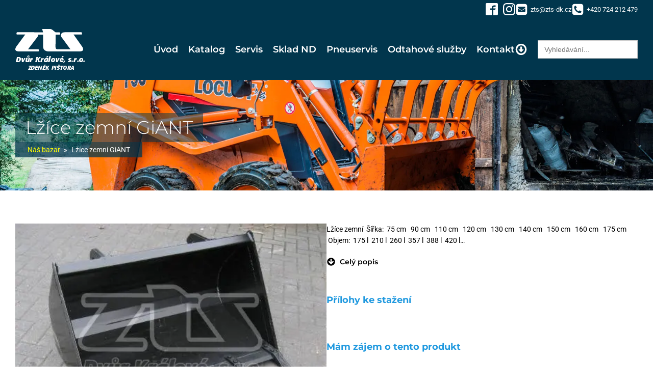

--- FILE ---
content_type: text/html; charset=UTF-8
request_url: https://www.zts-dk.cz/stroje-bazar/lzice-zemni-giant/
body_size: 21556
content:
<!DOCTYPE html>
<html lang="cs" >
<head>
<meta charset="UTF-8">
<meta name="viewport" content="width=device-width, initial-scale=1.0">
<!-- WP_HEAD() START -->
<meta name='robots' content='max-image-preview:large' />
<title>Lžíce zemní GiANT | ZTS Dvůr Králové nad Labem</title>
<link href='https://fonts.gstatic.com' crossorigin rel='preconnect' />
<link rel="alternate" type="application/rss+xml" title="ZTS Dvůr Králové nad Labem &raquo; RSS zdroj" href="https://www.zts-dk.cz/feed/" />
<link rel="alternate" type="application/rss+xml" title="ZTS Dvůr Králové nad Labem &raquo; RSS komentářů" href="https://www.zts-dk.cz/comments/feed/" />
<link rel="alternate" type="application/rss+xml" title="ZTS Dvůr Králové nad Labem &raquo; RSS komentářů pro Lžíce zemní GiANT" href="https://www.zts-dk.cz/stroje-bazar/lzice-zemni-giant/feed/" />
<link id="ma-customfonts" href="//www.zts-dk.cz/wp-content/uploads/fonts/ma_customfonts.css?ver=09b9ae0f" rel="stylesheet" type="text/css" /><style id='wp-block-library-inline-css'>
:root{--wp-admin-theme-color:#007cba;--wp-admin-theme-color--rgb:0,124,186;--wp-admin-theme-color-darker-10:#006ba1;--wp-admin-theme-color-darker-10--rgb:0,107,161;--wp-admin-theme-color-darker-20:#005a87;--wp-admin-theme-color-darker-20--rgb:0,90,135;--wp-admin-border-width-focus:2px;--wp-block-synced-color:#7a00df;--wp-block-synced-color--rgb:122,0,223}@media (min-resolution:192dpi){:root{--wp-admin-border-width-focus:1.5px}}.wp-element-button{cursor:pointer}:root{--wp--preset--font-size--normal:16px;--wp--preset--font-size--huge:42px}:root .has-very-light-gray-background-color{background-color:#eee}:root .has-very-dark-gray-background-color{background-color:#313131}:root .has-very-light-gray-color{color:#eee}:root .has-very-dark-gray-color{color:#313131}:root .has-vivid-green-cyan-to-vivid-cyan-blue-gradient-background{background:linear-gradient(135deg,#00d084,#0693e3)}:root .has-purple-crush-gradient-background{background:linear-gradient(135deg,#34e2e4,#4721fb 50%,#ab1dfe)}:root .has-hazy-dawn-gradient-background{background:linear-gradient(135deg,#faaca8,#dad0ec)}:root .has-subdued-olive-gradient-background{background:linear-gradient(135deg,#fafae1,#67a671)}:root .has-atomic-cream-gradient-background{background:linear-gradient(135deg,#fdd79a,#004a59)}:root .has-nightshade-gradient-background{background:linear-gradient(135deg,#330968,#31cdcf)}:root .has-midnight-gradient-background{background:linear-gradient(135deg,#020381,#2874fc)}.has-regular-font-size{font-size:1em}.has-larger-font-size{font-size:2.625em}.has-normal-font-size{font-size:var(--wp--preset--font-size--normal)}.has-huge-font-size{font-size:var(--wp--preset--font-size--huge)}.has-text-align-center{text-align:center}.has-text-align-left{text-align:left}.has-text-align-right{text-align:right}#end-resizable-editor-section{display:none}.aligncenter{clear:both}.items-justified-left{justify-content:flex-start}.items-justified-center{justify-content:center}.items-justified-right{justify-content:flex-end}.items-justified-space-between{justify-content:space-between}.screen-reader-text{clip:rect(1px,1px,1px,1px);word-wrap:normal!important;border:0;-webkit-clip-path:inset(50%);clip-path:inset(50%);height:1px;margin:-1px;overflow:hidden;padding:0;position:absolute;width:1px}.screen-reader-text:focus{clip:auto!important;background-color:#ddd;-webkit-clip-path:none;clip-path:none;color:#444;display:block;font-size:1em;height:auto;left:5px;line-height:normal;padding:15px 23px 14px;text-decoration:none;top:5px;width:auto;z-index:100000}html :where(.has-border-color){border-style:solid}html :where([style*=border-top-color]){border-top-style:solid}html :where([style*=border-right-color]){border-right-style:solid}html :where([style*=border-bottom-color]){border-bottom-style:solid}html :where([style*=border-left-color]){border-left-style:solid}html :where([style*=border-width]){border-style:solid}html :where([style*=border-top-width]){border-top-style:solid}html :where([style*=border-right-width]){border-right-style:solid}html :where([style*=border-bottom-width]){border-bottom-style:solid}html :where([style*=border-left-width]){border-left-style:solid}html :where(img[class*=wp-image-]){height:auto;max-width:100%}:where(figure){margin:0 0 1em}html :where(.is-position-sticky){--wp-admin--admin-bar--position-offset:var(--wp-admin--admin-bar--height,0px)}@media screen and (max-width:600px){html :where(.is-position-sticky){--wp-admin--admin-bar--position-offset:0px}}
</style>
<style id='classic-theme-styles-inline-css'>
/*! This file is auto-generated */
.wp-block-button__link{color:#fff;background-color:#32373c;border-radius:9999px;box-shadow:none;text-decoration:none;padding:calc(.667em + 2px) calc(1.333em + 2px);font-size:1.125em}.wp-block-file__button{background:#32373c;color:#fff;text-decoration:none}
</style>
<style id='global-styles-inline-css'>
body{--wp--preset--color--black: #000000;--wp--preset--color--cyan-bluish-gray: #abb8c3;--wp--preset--color--white: #ffffff;--wp--preset--color--pale-pink: #f78da7;--wp--preset--color--vivid-red: #cf2e2e;--wp--preset--color--luminous-vivid-orange: #ff6900;--wp--preset--color--luminous-vivid-amber: #fcb900;--wp--preset--color--light-green-cyan: #7bdcb5;--wp--preset--color--vivid-green-cyan: #00d084;--wp--preset--color--pale-cyan-blue: #8ed1fc;--wp--preset--color--vivid-cyan-blue: #0693e3;--wp--preset--color--vivid-purple: #9b51e0;--wp--preset--color--base: #ffffff;--wp--preset--color--contrast: #000000;--wp--preset--color--primary: #9DFF20;--wp--preset--color--secondary: #345C00;--wp--preset--color--tertiary: #F6F6F6;--wp--preset--gradient--vivid-cyan-blue-to-vivid-purple: linear-gradient(135deg,rgba(6,147,227,1) 0%,rgb(155,81,224) 100%);--wp--preset--gradient--light-green-cyan-to-vivid-green-cyan: linear-gradient(135deg,rgb(122,220,180) 0%,rgb(0,208,130) 100%);--wp--preset--gradient--luminous-vivid-amber-to-luminous-vivid-orange: linear-gradient(135deg,rgba(252,185,0,1) 0%,rgba(255,105,0,1) 100%);--wp--preset--gradient--luminous-vivid-orange-to-vivid-red: linear-gradient(135deg,rgba(255,105,0,1) 0%,rgb(207,46,46) 100%);--wp--preset--gradient--very-light-gray-to-cyan-bluish-gray: linear-gradient(135deg,rgb(238,238,238) 0%,rgb(169,184,195) 100%);--wp--preset--gradient--cool-to-warm-spectrum: linear-gradient(135deg,rgb(74,234,220) 0%,rgb(151,120,209) 20%,rgb(207,42,186) 40%,rgb(238,44,130) 60%,rgb(251,105,98) 80%,rgb(254,248,76) 100%);--wp--preset--gradient--blush-light-purple: linear-gradient(135deg,rgb(255,206,236) 0%,rgb(152,150,240) 100%);--wp--preset--gradient--blush-bordeaux: linear-gradient(135deg,rgb(254,205,165) 0%,rgb(254,45,45) 50%,rgb(107,0,62) 100%);--wp--preset--gradient--luminous-dusk: linear-gradient(135deg,rgb(255,203,112) 0%,rgb(199,81,192) 50%,rgb(65,88,208) 100%);--wp--preset--gradient--pale-ocean: linear-gradient(135deg,rgb(255,245,203) 0%,rgb(182,227,212) 50%,rgb(51,167,181) 100%);--wp--preset--gradient--electric-grass: linear-gradient(135deg,rgb(202,248,128) 0%,rgb(113,206,126) 100%);--wp--preset--gradient--midnight: linear-gradient(135deg,rgb(2,3,129) 0%,rgb(40,116,252) 100%);--wp--preset--font-size--small: clamp(0.875rem, 0.875rem + ((1vw - 0.2rem) * 0.227), 1rem);--wp--preset--font-size--medium: clamp(1rem, 1rem + ((1vw - 0.2rem) * 0.227), 1.125rem);--wp--preset--font-size--large: clamp(1.75rem, 1.75rem + ((1vw - 0.2rem) * 0.227), 1.875rem);--wp--preset--font-size--x-large: 2.25rem;--wp--preset--font-size--xx-large: clamp(4rem, 4rem + ((1vw - 0.2rem) * 10.909), 10rem);--wp--preset--font-family--dm-sans: "DM Sans", sans-serif;--wp--preset--font-family--ibm-plex-mono: 'IBM Plex Mono', monospace;--wp--preset--font-family--inter: "Inter", sans-serif;--wp--preset--font-family--system-font: -apple-system,BlinkMacSystemFont,"Segoe UI",Roboto,Oxygen-Sans,Ubuntu,Cantarell,"Helvetica Neue",sans-serif;--wp--preset--font-family--source-serif-pro: "Source Serif Pro", serif;--wp--preset--spacing--30: clamp(1.5rem, 5vw, 2rem);--wp--preset--spacing--40: clamp(1.8rem, 1.8rem + ((1vw - 0.48rem) * 2.885), 3rem);--wp--preset--spacing--50: clamp(2.5rem, 8vw, 4.5rem);--wp--preset--spacing--60: clamp(3.75rem, 10vw, 7rem);--wp--preset--spacing--70: clamp(5rem, 5.25rem + ((1vw - 0.48rem) * 9.096), 8rem);--wp--preset--spacing--80: clamp(7rem, 14vw, 11rem);--wp--preset--shadow--natural: 6px 6px 9px rgba(0, 0, 0, 0.2);--wp--preset--shadow--deep: 12px 12px 50px rgba(0, 0, 0, 0.4);--wp--preset--shadow--sharp: 6px 6px 0px rgba(0, 0, 0, 0.2);--wp--preset--shadow--outlined: 6px 6px 0px -3px rgba(255, 255, 255, 1), 6px 6px rgba(0, 0, 0, 1);--wp--preset--shadow--crisp: 6px 6px 0px rgba(0, 0, 0, 1);}:where(body .is-layout-flow)  > :first-child:first-child{margin-block-start: 0;}:where(body .is-layout-flow)  > :last-child:last-child{margin-block-end: 0;}:where(body .is-layout-flow)  > *{margin-block-start: 1.5rem;margin-block-end: 0;}:where(body .is-layout-constrained)  > :first-child:first-child{margin-block-start: 0;}:where(body .is-layout-constrained)  > :last-child:last-child{margin-block-end: 0;}:where(body .is-layout-constrained)  > *{margin-block-start: 1.5rem;margin-block-end: 0;}:where(body .is-layout-flex) {gap: 1.5rem;}:where(body .is-layout-grid) {gap: 1.5rem;}body .is-layout-flow > .alignleft{float: left;margin-inline-start: 0;margin-inline-end: 2em;}body .is-layout-flow > .alignright{float: right;margin-inline-start: 2em;margin-inline-end: 0;}body .is-layout-flow > .aligncenter{margin-left: auto !important;margin-right: auto !important;}body .is-layout-constrained > .alignleft{float: left;margin-inline-start: 0;margin-inline-end: 2em;}body .is-layout-constrained > .alignright{float: right;margin-inline-start: 2em;margin-inline-end: 0;}body .is-layout-constrained > .aligncenter{margin-left: auto !important;margin-right: auto !important;}body .is-layout-constrained > :where(:not(.alignleft):not(.alignright):not(.alignfull)){max-width: var(--wp--style--global--content-size);margin-left: auto !important;margin-right: auto !important;}body .is-layout-constrained > .alignwide{max-width: var(--wp--style--global--wide-size);}body .is-layout-flex{display: flex;}body .is-layout-flex{flex-wrap: wrap;align-items: center;}body .is-layout-flex > *{margin: 0;}body .is-layout-grid{display: grid;}body .is-layout-grid > *{margin: 0;}.has-black-color{color: var(--wp--preset--color--black) !important;}.has-cyan-bluish-gray-color{color: var(--wp--preset--color--cyan-bluish-gray) !important;}.has-white-color{color: var(--wp--preset--color--white) !important;}.has-pale-pink-color{color: var(--wp--preset--color--pale-pink) !important;}.has-vivid-red-color{color: var(--wp--preset--color--vivid-red) !important;}.has-luminous-vivid-orange-color{color: var(--wp--preset--color--luminous-vivid-orange) !important;}.has-luminous-vivid-amber-color{color: var(--wp--preset--color--luminous-vivid-amber) !important;}.has-light-green-cyan-color{color: var(--wp--preset--color--light-green-cyan) !important;}.has-vivid-green-cyan-color{color: var(--wp--preset--color--vivid-green-cyan) !important;}.has-pale-cyan-blue-color{color: var(--wp--preset--color--pale-cyan-blue) !important;}.has-vivid-cyan-blue-color{color: var(--wp--preset--color--vivid-cyan-blue) !important;}.has-vivid-purple-color{color: var(--wp--preset--color--vivid-purple) !important;}.has-black-background-color{background-color: var(--wp--preset--color--black) !important;}.has-cyan-bluish-gray-background-color{background-color: var(--wp--preset--color--cyan-bluish-gray) !important;}.has-white-background-color{background-color: var(--wp--preset--color--white) !important;}.has-pale-pink-background-color{background-color: var(--wp--preset--color--pale-pink) !important;}.has-vivid-red-background-color{background-color: var(--wp--preset--color--vivid-red) !important;}.has-luminous-vivid-orange-background-color{background-color: var(--wp--preset--color--luminous-vivid-orange) !important;}.has-luminous-vivid-amber-background-color{background-color: var(--wp--preset--color--luminous-vivid-amber) !important;}.has-light-green-cyan-background-color{background-color: var(--wp--preset--color--light-green-cyan) !important;}.has-vivid-green-cyan-background-color{background-color: var(--wp--preset--color--vivid-green-cyan) !important;}.has-pale-cyan-blue-background-color{background-color: var(--wp--preset--color--pale-cyan-blue) !important;}.has-vivid-cyan-blue-background-color{background-color: var(--wp--preset--color--vivid-cyan-blue) !important;}.has-vivid-purple-background-color{background-color: var(--wp--preset--color--vivid-purple) !important;}.has-black-border-color{border-color: var(--wp--preset--color--black) !important;}.has-cyan-bluish-gray-border-color{border-color: var(--wp--preset--color--cyan-bluish-gray) !important;}.has-white-border-color{border-color: var(--wp--preset--color--white) !important;}.has-pale-pink-border-color{border-color: var(--wp--preset--color--pale-pink) !important;}.has-vivid-red-border-color{border-color: var(--wp--preset--color--vivid-red) !important;}.has-luminous-vivid-orange-border-color{border-color: var(--wp--preset--color--luminous-vivid-orange) !important;}.has-luminous-vivid-amber-border-color{border-color: var(--wp--preset--color--luminous-vivid-amber) !important;}.has-light-green-cyan-border-color{border-color: var(--wp--preset--color--light-green-cyan) !important;}.has-vivid-green-cyan-border-color{border-color: var(--wp--preset--color--vivid-green-cyan) !important;}.has-pale-cyan-blue-border-color{border-color: var(--wp--preset--color--pale-cyan-blue) !important;}.has-vivid-cyan-blue-border-color{border-color: var(--wp--preset--color--vivid-cyan-blue) !important;}.has-vivid-purple-border-color{border-color: var(--wp--preset--color--vivid-purple) !important;}.has-vivid-cyan-blue-to-vivid-purple-gradient-background{background: var(--wp--preset--gradient--vivid-cyan-blue-to-vivid-purple) !important;}.has-light-green-cyan-to-vivid-green-cyan-gradient-background{background: var(--wp--preset--gradient--light-green-cyan-to-vivid-green-cyan) !important;}.has-luminous-vivid-amber-to-luminous-vivid-orange-gradient-background{background: var(--wp--preset--gradient--luminous-vivid-amber-to-luminous-vivid-orange) !important;}.has-luminous-vivid-orange-to-vivid-red-gradient-background{background: var(--wp--preset--gradient--luminous-vivid-orange-to-vivid-red) !important;}.has-very-light-gray-to-cyan-bluish-gray-gradient-background{background: var(--wp--preset--gradient--very-light-gray-to-cyan-bluish-gray) !important;}.has-cool-to-warm-spectrum-gradient-background{background: var(--wp--preset--gradient--cool-to-warm-spectrum) !important;}.has-blush-light-purple-gradient-background{background: var(--wp--preset--gradient--blush-light-purple) !important;}.has-blush-bordeaux-gradient-background{background: var(--wp--preset--gradient--blush-bordeaux) !important;}.has-luminous-dusk-gradient-background{background: var(--wp--preset--gradient--luminous-dusk) !important;}.has-pale-ocean-gradient-background{background: var(--wp--preset--gradient--pale-ocean) !important;}.has-electric-grass-gradient-background{background: var(--wp--preset--gradient--electric-grass) !important;}.has-midnight-gradient-background{background: var(--wp--preset--gradient--midnight) !important;}.has-small-font-size{font-size: var(--wp--preset--font-size--small) !important;}.has-medium-font-size{font-size: var(--wp--preset--font-size--medium) !important;}.has-large-font-size{font-size: var(--wp--preset--font-size--large) !important;}.has-x-large-font-size{font-size: var(--wp--preset--font-size--x-large) !important;}
</style>
<link rel='stylesheet' id='oxygen-css' href='https://www.zts-dk.cz/wp-content/plugins/oxygen/component-framework/oxygen.css?ver=4.8.3' media='all' />
<link rel='stylesheet' id='wpos-slick-style-css' href='https://www.zts-dk.cz/wp-content/plugins/wp-logo-showcase-responsive-slider-pro/assets/css/slick.css?ver=1.5.5' media='all' />
<link rel='stylesheet' id='wpos-animate-style-css' href='https://www.zts-dk.cz/wp-content/plugins/wp-logo-showcase-responsive-slider-pro/assets/css/animate.min.css?ver=1.5.5' media='all' />
<link rel='stylesheet' id='wpls-pro-public-style-css' href='https://www.zts-dk.cz/wp-content/plugins/wp-logo-showcase-responsive-slider-pro/assets/css/wpls-pro-public.min.css?ver=1.5.5' media='all' />
<style id='wpgb-head-inline-css'>
.wp-grid-builder:not(.wpgb-template),.wpgb-facet{opacity:0.01}.wpgb-facet fieldset{margin:0;padding:0;border:none;outline:none;box-shadow:none}.wpgb-facet fieldset:last-child{margin-bottom:40px;}.wpgb-facet fieldset legend.wpgb-sr-only{height:1px;width:1px}
</style>
<link rel='stylesheet' id='cmplz-general-css' href='https://www.zts-dk.cz/wp-content/plugins/complianz-gdpr/assets/css/cookieblocker.min.css?ver=1746161917' media='all' />
<link rel='stylesheet' id='ivory-search-styles-css' href='https://www.zts-dk.cz/wp-content/plugins/add-search-to-menu/public/css/ivory-search.min.css?ver=5.5.6' media='all' />
<style id='wp-typography-custom-inline-css'>
sub, sup{font-size: 75%;line-height: 100%}sup{vertical-align: 60%}sub{vertical-align: -10%}.amp{font-family: Baskerville, "Goudy Old Style", Palatino, "Book Antiqua", "Warnock Pro", serif;font-size: 1.1em;font-style: italic;font-weight: normal;line-height: 1em}.caps{font-size: 90%}.dquo{margin-left: -0.4em}.quo{margin-left: -0.2em}.pull-single{margin-left: -0.15em}.push-single{margin-right: 0.15em}.pull-double{margin-left: -0.38em}.push-double{margin-right: 0.38em}
</style>
<style id='wp-typography-safari-font-workaround-inline-css'>
body {-webkit-font-feature-settings: "liga";font-feature-settings: "liga";-ms-font-feature-settings: normal;}
</style>
<script src='https://www.zts-dk.cz/wp-includes/js/jquery/jquery.min.js?ver=3.7.0' id='jquery-core-js'></script>
<link rel="https://api.w.org/" href="https://www.zts-dk.cz/wp-json/" /><link rel="alternate" type="application/json" href="https://www.zts-dk.cz/wp-json/wp/v2/stroje-bazar/930" /><link rel="EditURI" type="application/rsd+xml" title="RSD" href="https://www.zts-dk.cz/xmlrpc.php?rsd" />
<link rel='shortlink' href='https://www.zts-dk.cz/?p=930' />
<link rel="alternate" type="application/json+oembed" href="https://www.zts-dk.cz/wp-json/oembed/1.0/embed?url=https%3A%2F%2Fwww.zts-dk.cz%2Fstroje-bazar%2Flzice-zemni-giant%2F" />
<link rel="alternate" type="text/xml+oembed" href="https://www.zts-dk.cz/wp-json/oembed/1.0/embed?url=https%3A%2F%2Fwww.zts-dk.cz%2Fstroje-bazar%2Flzice-zemni-giant%2F&#038;format=xml" />
<script id='script-6419d73644ad4-js' type='text/javascript'>
var elm=document.getElementsByTagName("html")[0];
elm.style.display="none";
document.addEventListener("DOMContentLoaded",function(event) { elm.style.display="block"; });
</script>
<!-- Google tag (gtag.js) -->
<script async src="https://www.googletagmanager.com/gtag/js?id=G-TMWL2LE9JQ"></script>
<script>
  window.dataLayer = window.dataLayer || [];
  function gtag(){dataLayer.push(arguments);}
  gtag('js', new Date());

  gtag('config', 'G-TMWL2LE9JQ');
</script><style id='script-63ff2b0298bfd-css' type='text/css'>
.oxy-gallery.oxy-gallery-masonry {
    /*container*/
    column-count: auto!important;
    column-gap: 0!important;
    display: flex!important;
    flex-wrap: wrap!important;
}

.oxy-gallery.oxy-gallery-masonry .oxy-gallery-item {
    width: 19%;
    height: 0;
    padding-bottom: 19%;
    position: relative;
    overflow: hidden;
    box-sizing: border-box;
margin-bottom:0px!important;}

.oxy-gallery-masonry figure.oxy-gallery-item-contents {
    display: flex;
}

.oxy-gallery-item-contents img {
    padding: 1px;
  object-fit: cover;
    height: 100%;
      display: flex;
    position: absolute;
    width: 100%;
}

@media (max-width:768px) {
.oxy-gallery.oxy-gallery-masonry .oxy-gallery-item {
    width: 50%;
    height: 0;
    padding-bottom: 50%;
    }
}
</style>
<style id='script-63ff3b9295f3e-css' type='text/css'>
/*galerie pro pneuservis */

#pneuservis-sekce .oxy-gallery.oxy-gallery-masonry {
    /*container*/
    column-count: auto!important;
    column-gap: 0!important;
    display: flex!important;
    flex-wrap: wrap!important;
}

#pneuservis-sekce .oxy-gallery.oxy-gallery-masonry .oxy-gallery-item {
    width: 25%;
    height: 0;
    padding-bottom: 25%;
    position: relative;
    overflow: hidden;
    box-sizing: border-box;
margin-bottom:0px!important;}

#pneuservis-sekce .oxy-gallery-masonry figure.oxy-gallery-item-contents {
    display: flex;
}

#pneuservis-sekce .oxy-gallery-item-contents img {
    padding: 1px;
  object-fit: cover;
    height: 100%;
      display: flex;
    position: absolute;
    width: 100%;
}

@media (max-width:768px) {
#pneuservis-sekce .oxy-gallery.oxy-gallery-masonry .oxy-gallery-item {
    width: 50%;
    height: 0;
    padding-bottom: 50%;
    }
}

/* galerie pro událost */

#udalost-galerie .oxy-gallery.oxy-gallery-masonry {
    /*container*/
    column-count: auto!important;
    column-gap: 0!important;
    display: flex!important;
    flex-wrap: wrap!important;
}

#udalost-galerie .oxy-gallery.oxy-gallery-masonry .oxy-gallery-item {
    width: 25%;
    height: 0;
    padding-bottom: 25%;
    position: relative;
    overflow: hidden;
    box-sizing: border-box;
margin-bottom:0px!important;}

#udalost-galerie .oxy-gallery-masonry figure.oxy-gallery-item-contents {
    display: flex;
}

#udalost-galerie .oxy-gallery-item-contents img {
    padding: 1px;
  object-fit: cover;
    height: 100%;
      display: flex;
    position: absolute;
    width: 100%;
}

@media (max-width:768px) {
#udalost-galerie .oxy-gallery.oxy-gallery-masonry .oxy-gallery-item {
    width: 50%;
    height: 0;
    padding-bottom: 50%;
    }
}

/* galerie stroje */

#stroj-galerie .oxy-gallery.oxy-gallery-masonry {
    /*container*/
    column-count: auto!important;
    column-gap: 0!important;
    display: flex!important;
    flex-wrap: wrap!important;
}

#stroj-galerie .oxy-gallery.oxy-gallery-masonry .oxy-gallery-item {
    width: 25%;
    height: 0;
    padding-bottom: 25%;
    position: relative;
    overflow: hidden;
    box-sizing: border-box;
margin-bottom:0px!important;}

#stroj-galerie .oxy-gallery-masonry figure.oxy-gallery-item-contents {
    display: flex;
}

#stroj-galerie .oxy-gallery-item-contents img {
    padding: 1px;
  object-fit: cover;
    height: 100%;
      display: flex;
    position: absolute;
    width: 100%;
}

@media (max-width:768px) {
#stroj-galerie .oxy-gallery.oxy-gallery-masonry .oxy-gallery-item {
    width: 50%;
    height: 0;
    padding-bottom: 50%;
    }
}
</style>
<style id='script-640097c304210-css' type='text/css'>
#consent-1 p {
    margin-top: 0;
    color: #ffffff !important;
}

.stroje-bazar-template-default #consent-1 P
{
	color: #000000 !important;
}

</style>
<style id='script-68145967088bd-sass-css' type='text/css'>
.wp-block-table table,.wp-block-post-content table,.entry-content table,.post-content table,article table{display:block;overflow-x:auto;width:100%}
</style>
<!-- SEO meta tags powered by SmartCrawl https://wpmudev.com/project/smartcrawl-wordpress-seo/ -->
<meta name="description" content="Lžíce zemní  Šířka:  75 cm   90 cm   110 cm   120 cm   130 cm   140 cm   150 cm   160 cm   175 cm   Objem:  175 l  210 l  260 l  357 l  388 l  420 l  451 l  ..." />
<script type="application/ld+json">{"@context":"https:\/\/schema.org","@graph":[{"@type":"Organization","@id":"https:\/\/www.zts-dk.cz\/#schema-publishing-organization","url":"https:\/\/www.zts-dk.cz","name":"ZTS Dv\u016fr Kr\u00e1lov\u00e9 nad Labem"},{"@type":"WebSite","@id":"https:\/\/www.zts-dk.cz\/#schema-website","url":"https:\/\/www.zts-dk.cz","name":"ZTS Hradec Kr\u00e1lov\u00e9","encoding":"UTF-8","potentialAction":{"@type":"SearchAction","target":"https:\/\/www.zts-dk.cz\/search\/{search_term_string}\/","query-input":"required name=search_term_string"}},{"@type":"Person","@id":"https:\/\/www.zts-dk.cz\/author\/mnovotny\/#schema-author","name":"mnovotny","url":"https:\/\/www.zts-dk.cz\/author\/mnovotny\/"},{"@type":"WebPage","@id":"https:\/\/www.zts-dk.cz\/stroje-bazar\/lzice-zemni-giant\/#schema-webpage","isPartOf":{"@id":"https:\/\/www.zts-dk.cz\/#schema-website"},"publisher":{"@id":"https:\/\/www.zts-dk.cz\/#schema-publishing-organization"},"url":"https:\/\/www.zts-dk.cz\/stroje-bazar\/lzice-zemni-giant\/"},{"@type":"Article","mainEntityOfPage":{"@id":"https:\/\/www.zts-dk.cz\/stroje-bazar\/lzice-zemni-giant\/#schema-webpage"},"author":{"@id":"https:\/\/www.zts-dk.cz\/author\/mnovotny\/#schema-author"},"publisher":{"@id":"https:\/\/www.zts-dk.cz\/#schema-publishing-organization"},"dateModified":"2023-02-10T09:10:55","datePublished":"2019-12-06T16:11:44","headline":"L\u017e\u00edce zemn\u00ed GiANT | ZTS Dv\u016fr Kr\u00e1lov\u00e9 nad Labem","description":"L\u017e\u00edce zemn\u00ed \u00a0\u0160\u00ed\u0159ka: \u00a075 cm\u00a0 \u00a090 cm\u00a0 \u00a0110 cm\u00a0 \u00a0120 cm\u00a0 \u00a0130 cm\u00a0 \u00a0140 cm\u00a0 \u00a0150 cm\u00a0 \u00a0160 cm\u00a0 \u00a0175 cm\u00a0 \u00a0Objem: \u00a0175 l \u00a0210 l \u00a0260 l \u00a0357 l \u00a0388 l \u00a0420 l \u00a0451 l  ...","name":"L\u017e\u00edce zemn\u00ed GiANT","image":{"@type":"ImageObject","@id":"https:\/\/www.zts-dk.cz\/stroje-bazar\/lzice-zemni-giant\/#schema-article-image","url":"https:\/\/www.zts-dk.cz\/wp-content\/uploads\/2023\/02\/image-5-1-1.jpg","height":336,"width":448},"thumbnailUrl":"https:\/\/www.zts-dk.cz\/wp-content\/uploads\/2023\/02\/image-5-1-1.jpg"}]}</script>
<meta property="og:type" content="article" />
<meta property="og:url" content="https://www.zts-dk.cz/stroje-bazar/lzice-zemni-giant/" />
<meta property="og:title" content="Lžíce zemní GiANT | ZTS Dvůr Králové nad Labem" />
<meta property="og:description" content="Lžíce zemní  Šířka:  75 cm   90 cm   110 cm   120 cm   130 cm   140 cm   150 cm   160 cm   175 cm   Objem:  175 l  210 l  260 l  357 l  388 l  420 l  451 l ..." />
<meta property="og:image" content="https://www.zts-dk.cz/wp-content/uploads/2023/02/image-5-1-1.jpg" />
<meta property="og:image:width" content="448" />
<meta property="og:image:height" content="336" />
<meta property="article:published_time" content="2019-12-06T16:11:44" />
<meta property="article:author" content="mnovotny" />
<meta name="twitter:card" content="summary_large_image" />
<meta name="twitter:title" content="Lžíce zemní GiANT | ZTS Dvůr Králové nad Labem" />
<meta name="twitter:description" content="Lžíce zemní  Šířka:  75 cm   90 cm   110 cm   120 cm   130 cm   140 cm   150 cm   160 cm   175 cm   Objem:  175 l  210 l  260 l  357 l  388 l  420 l  451 l ..." />
<meta name="twitter:image" content="https://www.zts-dk.cz/wp-content/uploads/2023/02/image-5-1-1.jpg" />
<!-- /SEO -->
<noscript><style>.wp-grid-builder .wpgb-card.wpgb-card-hidden .wpgb-card-wrapper{opacity:1!important;visibility:visible!important;transform:none!important}.wpgb-facet {opacity:1!important;pointer-events:auto!important}.wpgb-facet *:not(.wpgb-pagination-facet){display:none}</style></noscript>			<style>.cmplz-hidden {
					display: none !important;
				}</style><link rel="icon" href="https://www.zts-dk.cz/wp-content/uploads/2023/03/cropped-zts-logo-favi-32x32.jpg" sizes="32x32" />
<link rel="icon" href="https://www.zts-dk.cz/wp-content/uploads/2023/03/cropped-zts-logo-favi-192x192.jpg" sizes="192x192" />
<link rel="apple-touch-icon" href="https://www.zts-dk.cz/wp-content/uploads/2023/03/cropped-zts-logo-favi-180x180.jpg" />
<meta name="msapplication-TileImage" content="https://www.zts-dk.cz/wp-content/uploads/2023/03/cropped-zts-logo-favi-270x270.jpg" />
<link rel='stylesheet' id='oxygen-cache-13-css' href='//www.zts-dk.cz/wp-content/uploads/oxygen/css/13.css?cache=1764323405&#038;ver=6.3.7' media='all' />
<link rel='stylesheet' id='oxygen-cache-1550-css' href='//www.zts-dk.cz/wp-content/uploads/oxygen/css/1550.css?cache=1746165904&#038;ver=6.3.7' media='all' />
<link rel='stylesheet' id='oxygen-universal-styles-css' href='//www.zts-dk.cz/wp-content/uploads/oxygen/css/universal.css?cache=1764323405&#038;ver=6.3.7' media='all' />
			<style type="text/css">
					</style>
		<script>
/*! loadCSS rel=preload polyfill. [c]2017 Filament Group, Inc. MIT License */
(function(w){"use strict";if(!w.loadCSS){w.loadCSS=function(){}}
var rp=loadCSS.relpreload={};rp.support=(function(){var ret;try{ret=w.document.createElement("link").relList.supports("preload")}catch(e){ret=!1}
return function(){return ret}})();rp.bindMediaToggle=function(link){var finalMedia=link.media||"all";function enableStylesheet(){link.media=finalMedia}
if(link.addEventListener){link.addEventListener("load",enableStylesheet)}else if(link.attachEvent){link.attachEvent("onload",enableStylesheet)}
setTimeout(function(){link.rel="stylesheet";link.media="only x"});setTimeout(enableStylesheet,3000)};rp.poly=function(){if(rp.support()){return}
var links=w.document.getElementsByTagName("link");for(var i=0;i<links.length;i++){var link=links[i];if(link.rel==="preload"&&link.getAttribute("as")==="style"&&!link.getAttribute("data-loadcss")){link.setAttribute("data-loadcss",!0);rp.bindMediaToggle(link)}}};if(!rp.support()){rp.poly();var run=w.setInterval(rp.poly,500);if(w.addEventListener){w.addEventListener("load",function(){rp.poly();w.clearInterval(run)})}else if(w.attachEvent){w.attachEvent("onload",function(){rp.poly();w.clearInterval(run)})}}
if(typeof exports!=="undefined"){exports.loadCSS=loadCSS}
else{w.loadCSS=loadCSS}}(typeof global!=="undefined"?global:this))
</script><!-- END OF WP_HEAD() -->
</head>
<body data-rsssl=1 class="stroje-bazar-template-default single single-stroje-bazar postid-930 wp-embed-responsive  oxygen-body oxygen-is-not-a-theme" >




						<header id="section-154-13" class=" ct-section" ><div class="ct-section-inner-wrap"><div id="div_block-155-13" class="ct-div-block topbar-kontakty" ><div id="_social_icons-156-13" class="oxy-social-icons" ><a href='https://www.facebook.com/ZtsDvurKraloveSro' target='_blank' class='oxy-social-icons-facebook'><svg><title>Visit our Facebook</title><use xlink:href='#oxy-social-icons-icon-facebook-blank'></use></svg></a><a href='https://instagram.com/zts_dk?igshid=YmMyMTA2M2Y' target='_blank' class='oxy-social-icons-instagram'><svg><title>Visit our Instagram</title><use xlink:href='#oxy-social-icons-icon-instagram-blank'></use></svg></a></div><div id="div_block-157-13" class="ct-div-block contact-with-icon" ><a id="link-158-13" class="ct-link" href="mailto:zts@zts-dk.cz"   ><div id="fancy_icon-159-13" class="ct-fancy-icon kontakt-icon" ><svg id="svg-fancy_icon-159-13"><use xlink:href="#FontAwesomeicon-envelope-square"></use></svg></div></a><a id="link_text-160-13" class="ct-link-text kontakt-link-att" href="mailto:zts@zts-dk.cz" target="_self"  >zts@zts-dk.cz</a></div><div id="div_block-161-13" class="ct-div-block contact-with-icon" ><div id="fancy_icon-162-13" class="ct-fancy-icon kontakt-icon" ><svg id="svg-fancy_icon-162-13"><use xlink:href="#FontAwesomeicon-phone-square"></use></svg></div><a id="link_text-163-13" class="ct-link-text kontakt-link-att" href="tel:420724212479" target="_self"  >+420 724 212 479</a></div></div></div></header><header id="_header-49-13" class="oxy-header-wrapper oxy-sticky-header oxy-overlay-header oxy-header" ><div id="_header_row-50-13" class="oxy-header-row" ><div class="oxy-header-container"><div id="_header_left-51-13" class="oxy-header-left" ><a id="link-73-13" class="ct-link" href="/"   ><img  id="image-69-13" alt="" src="https://www.zts-dk.cz/wp-content/uploads/2023/02/white-logo.svg" class="ct-image" srcset="" sizes="(max-width: 0px) 100vw, 0px" /></a></div><div id="_header_center-52-13" class="oxy-header-center" ></div><div id="_header_right-53-13" class="oxy-header-right" ><div id="div_block-137-13" class="ct-div-block" >
		<div id="-pro-menu-72-13" class="oxy-pro-menu " ><div class="oxy-pro-menu-mobile-open-icon " data-off-canvas-alignment=""><svg id="-pro-menu-72-13-open-icon"><use xlink:href="#FontAwesomeicon-bars"></use></svg>Menu</div>

                
        <div class="oxy-pro-menu-container  oxy-pro-menu-dropdown-links-visible-on-mobile oxy-pro-menu-dropdown-links-toggle oxy-pro-menu-show-dropdown" data-aos-duration="400" 

             data-oxy-pro-menu-dropdown-animation="fade-up"
             data-oxy-pro-menu-dropdown-animation-duration="0.4"
             data-entire-parent-toggles-dropdown="true"

             
                          data-oxy-pro-menu-dropdown-animation-duration="0.4"
             
                          data-oxy-pro-menu-dropdown-links-on-mobile="toggle">
             
            <div class="menu-zts-desktop-container"><ul id="menu-zts-desktop" class="oxy-pro-menu-list"><li id="menu-item-35" class="menu-item menu-item-type-post_type menu-item-object-page menu-item-home menu-item-35"><a href="https://www.zts-dk.cz/">Úvod</a></li>
<li id="menu-item-1473" class="menu-item menu-item-type-custom menu-item-object-custom menu-item-1473"><a href="/bazar-skladem">Katalog</a></li>
<li id="menu-item-1547" class="menu-item menu-item-type-post_type menu-item-object-page menu-item-1547"><a href="https://www.zts-dk.cz/servis/">Servis</a></li>
<li id="menu-item-2214" class="menu-item menu-item-type-post_type menu-item-object-page menu-item-2214"><a href="https://www.zts-dk.cz/nahradni-dily-pro-smykove-nakladace/">Sklad ND</a></li>
<li id="menu-item-32" class="menu-item menu-item-type-post_type menu-item-object-page menu-item-32"><a href="https://www.zts-dk.cz/pneuservis/">Pneuservis</a></li>
<li id="menu-item-33" class="menu-item menu-item-type-post_type menu-item-object-page menu-item-33"><a href="https://www.zts-dk.cz/odtahove-sluzby/">Odtahové služby</a></li>
<li id="menu-item-30" class="menu-item menu-item-type-post_type menu-item-object-page menu-item-has-children menu-item-30"><a href="https://www.zts-dk.cz/kontakt/">Kontakt</a>
<ul class="sub-menu">
	<li id="menu-item-31" class="menu-item menu-item-type-post_type menu-item-object-page menu-item-31"><a href="https://www.zts-dk.cz/o-nas/">O nás</a></li>
</ul>
</li>
</ul></div>
            <div class="oxy-pro-menu-mobile-close-icon"><svg id="svg--pro-menu-72-13"><use xlink:href="#FontAwesomeicon-close"></use></svg></div>

        </div>

        </div>

		<script type="text/javascript">
			jQuery('#-pro-menu-72-13 .oxy-pro-menu-show-dropdown .menu-item-has-children > a', 'body').each(function(){
                jQuery(this).append('<div class="oxy-pro-menu-dropdown-icon-click-area"><svg class="oxy-pro-menu-dropdown-icon"><use xlink:href="#FontAwesomeicon-arrow-circle-o-down"></use></svg></div>');
            });
            jQuery('#-pro-menu-72-13 .oxy-pro-menu-show-dropdown .menu-item:not(.menu-item-has-children) > a', 'body').each(function(){
                jQuery(this).append('<div class="oxy-pro-menu-dropdown-icon-click-area"></div>');
            });			</script><div id="shortcode-74-13" class="ct-shortcode" ><form data-min-no-for-search=1 data-result-box-max-height=400 data-form-id=1663 class="is-search-form is-disable-submit is-form-style is-form-style-2 is-form-id-1663 is-ajax-search" action="https://www.zts-dk.cz/" method="get" role="search" ><label for="is-search-input-1663"><span class="is-screen-reader-text">Search for:</span><input  type="search" id="is-search-input-1663" name="s" value="" class="is-search-input" placeholder="Vyhledávání..." autocomplete=off /><span class="is-loader-image" style="display: none;background-image:url(https://www.zts-dk.cz/wp-content/plugins/add-search-to-menu/public/images/spinner.gif);" ></span></label><input type="hidden" name="id" value="1663" /></form></div></div></div></div></div></header>
				<script type="text/javascript">
			jQuery(document).ready(function() {
				var selector = "#_header-49-13",
					scrollval = parseInt("150");
				if (!scrollval || scrollval < 1) {
										if (jQuery(window).width() >= 1261){
											jQuery("body").css("margin-top", jQuery(selector).outerHeight());
						jQuery(selector).addClass("oxy-sticky-header-active");
										}
									}
				else {
					var scrollTopOld = 0;
					jQuery(window).scroll(function() {
						if (!jQuery('body').hasClass('oxy-nav-menu-prevent-overflow')) {
							if (jQuery(this).scrollTop() > scrollval 
																) {
								if (
																		jQuery(window).width() >= 1261 && 
																		!jQuery(selector).hasClass("oxy-sticky-header-active")) {
									if (jQuery(selector).css('position')!='absolute') {
										jQuery("body").css("margin-top", jQuery(selector).outerHeight());
									}
									jQuery(selector)
										.addClass("oxy-sticky-header-active")
																	}
							}
							else {
								jQuery(selector)
									.removeClass("oxy-sticky-header-fade-in")
									.removeClass("oxy-sticky-header-active");
								if (jQuery(selector).css('position')!='absolute') {
									jQuery("body").css("margin-top", "");
								}
							}
							scrollTopOld = jQuery(this).scrollTop();
						}
					})
				}
			});
		</script><header id="section-153-13" class=" ct-section" ><div class="ct-section-inner-wrap"><div id="shortcode-152-13" class="ct-shortcode" ><form data-min-no-for-search=1 data-result-box-max-height=400 data-form-id=1663 class="is-search-form is-disable-submit is-form-style is-form-style-2 is-form-id-1663 is-ajax-search" action="https://www.zts-dk.cz/" method="get" role="search" ><label for="is-search-input-1663"><span class="is-screen-reader-text">Search for:</span><input  type="search" id="is-search-input-1663" name="s" value="" class="is-search-input" placeholder="Vyhledávání..." autocomplete=off /><span class="is-loader-image" style="display: none;background-image:url(https://www.zts-dk.cz/wp-content/plugins/add-search-to-menu/public/images/spinner.gif);" ></span></label><input type="hidden" name="id" value="1663" /></form></div></div></header><section id="section-3-1550" class=" ct-section" ><div class="ct-section-inner-wrap"><h1 id="headline-4-1550" class="ct-headline hlavicka-nadpis"><span id="span-6-1550" class="ct-span" >Lžíce zemní GiANT</span></h1><div id="div_block-14-1550" class="ct-div-block" ><div id="div_block-12-1550" class="ct-div-block oxel-breadcrumb-wrapper" ><div id="code_block-13-1550" class="ct-code-block oxel-breadcrumb-code" >

<nav aria-label="Breadcrumb" class="oxel-breadcrumb" style="display: none">
	<ol>
					<li>
								<a title="Zpátky na stránku Náš bazar" href="/bazar-skladem">Náš bazar</a>
								<span>&#187;</span>
			</li>
					<li>
				Lžíce zemní GiANT			</li>
				</ol>
</nav></div></div></div></div></section><section id="section-2-1550" class=" ct-section" ><div class="ct-section-inner-wrap"><div id="div_block-8-1550" class="ct-div-block" ><div id="div_block-9-1550" class="ct-div-block" ><img  id="image-11-1550" alt="" src="https://www.zts-dk.cz/wp-content/uploads/2023/02/image-5-1-1.jpg" class="ct-image" srcset="https://www.zts-dk.cz/wp-content/uploads/2023/02/image-5-1-1.jpg 448w, https://www.zts-dk.cz/wp-content/uploads/2023/02/image-5-1-1-300x225.jpg 300w" sizes="(max-width: 448px) 100vw, 448px" /><div id="stroj-galerie" class="ct-div-block" ><style>/* FLEX GALLERY */

.oxy-gallery.oxy-gallery-flex {
	display: flex;
	flex-direction: row;
	flex-wrap: wrap;
	justify-content: center;
}

.oxy-gallery-flex .oxy-gallery-item {
	overflow: hidden;
	flex: auto;

}

.oxy-gallery-flex .oxy-gallery-item-sizer {
	position: relative;
}

.oxy-gallery-flex .oxy-gallery-item-contents {
	position: absolute;
	top: 0; bottom: 0; left: 0; right: 0;
	background-size: cover;
	margin: 0;
}

.oxy-gallery-flex .oxy-gallery-item-contents img {
	width: 100%;
	height: 100%;
	opacity: 0;
}



/* MASONRY GALLERY */

.oxy-gallery.oxy-gallery-masonry {
	display: block;
	overflow: auto;
}

.oxy-gallery-masonry .oxy-gallery-item {
	break-inside: avoid;
	display: block;
	line-height: 0;
	position: relative;
}

.oxy-gallery-masonry figure.oxy-gallery-item-contents {
	margin: 0;
}

.oxy-gallery-masonry .oxy-gallery-item .oxy-gallery-item-contents img {
	max-width: 100%;
}

.oxy-gallery-masonry .oxy-gallery-item .oxy-gallery-item-contents figcaption {
	display: none;
}

/* GRID GALLERY */
.oxy-gallery-grid .oxy-gallery-item {
	overflow: hidden;
	flex: auto;
	position: relative;
}

.oxy-gallery-grid .oxy-gallery-item-contents {
	margin: 0;
}

.oxy-gallery-grid .oxy-gallery-item-contents img {
	width: 100%;
	height: auto;
}

.oxy-gallery-grid .oxy-gallery-item .oxy-gallery-item-contents figcaption {
	display: none;
}</style><style data-element-id="#_gallery-55-1550">                #_gallery-55-1550.oxy-gallery.oxy-gallery-masonry {
                    column-width: px;
                    column-count: 4;
                    column-gap: 10px;
                }

                #_gallery-55-1550.oxy-gallery-masonry .oxy-gallery-item {
                    margin-bottom: 10px;
                }
        
            #_gallery-55-1550.oxy-gallery-captions .oxy-gallery-item .oxy-gallery-item-contents figcaption:not(:empty) {
                position: absolute;
                bottom: 0;
                left: 0;
                right: 0;
                background-color: rgba(0,0,0,0.75); /* caption background color */
                padding: 1em;
                color: #ffffff;  /* caption text color */
                font-weight: bold;
                -webkit-font-smoothing: antialiased;
                font-size: 1em;
                text-align: center;
                line-height: var(--oxy-small-line-height);
                /*pointer-events: none;*/
                transition: 0.3s ease-in-out opacity;
                display: block;
            }

                
            #_gallery-55-1550.oxy-gallery-captions .oxy-gallery-item .oxy-gallery-item-contents figcaption:not(:empty) {
                opacity: 0;
            }
            #_gallery-55-1550.oxy-gallery-captions .oxy-gallery-item:hover .oxy-gallery-item-contents figcaption {
                opacity: 1;
            }

                    
            /* hover effects */
            #_gallery-55-1550.oxy-gallery .oxy-gallery-item {
              opacity: ;
              transition: 0.3s ease-in-out opacity;
            }

            #_gallery-55-1550.oxy-gallery .oxy-gallery-item:hover {
              opacity: ;
            }

        </style>        <div id="_gallery-55-1550" class="oxy-gallery oxy-gallery-captions oxy-gallery-masonry" >
        
                
                    <a href='https://www.zts-dk.cz/wp-content/uploads/2023/02/image-5-1-1.jpg'  class='oxy-gallery-item'>

                        <figure class='oxy-gallery-item-contents'>

                            <img  src="https://www.zts-dk.cz/wp-content/uploads/2023/02/image-5-1-1.jpg" data-original-src="https://www.zts-dk.cz/wp-content/uploads/2023/02/image-5-1-1.jpg" data-original-src-width="448" data-original-src-height="336" alt="">
                            <figcaption></figcaption>

                        </figure>

                    </a>

                
                </div>
                        <script type="text/javascript">
                    document.addEventListener("oxygenVSBInitGalleryJs_gallery-55-1550",function(){
                        if(jQuery('#_gallery-55-1550').photoSwipe) {
                            jQuery('#_gallery-55-1550').photoSwipe('.oxy-gallery-item-contents');
                        }
                    },false);
                    jQuery(document).ready(function() {
                        let event = new Event('oxygenVSBInitGalleryJs_gallery-55-1550');
                        document.dispatchEvent(event);
                    });
                </script>
            </div></div><div id="div_block-10-1550" class="ct-div-block" ><div id="text_block-15-1550" class="ct-text-block" ><span id="span-16-1550" class="ct-span" >Lžíce zemní &nbsp;Šířka: &nbsp;75&nbsp;cm&nbsp; &nbsp;90&nbsp;cm&nbsp; &nbsp;110&nbsp;cm&nbsp; &nbsp;120&nbsp;cm&nbsp; &nbsp;130&nbsp;cm&nbsp; &nbsp;140&nbsp;cm&nbsp; &nbsp;150&nbsp;cm&nbsp; &nbsp;160&nbsp;cm&nbsp; &nbsp;175&nbsp;cm&nbsp; &nbsp;Objem: &nbsp;175 l &nbsp;210 l &nbsp;260 l &nbsp;357 l &nbsp;388 l &nbsp;420 l&hellip;</span></div><a id="link-18-1550" class="ct-link oxel_icon_button__container" href="#bazar-cely-popis" target="_self"   role="button"><div id="fancy_icon-19-1550" class="ct-fancy-icon oxel_icon_button_icon" ><svg id="svg-fancy_icon-19-1550"><use xlink:href="#FontAwesomeicon-arrow-circle-down"></use></svg></div><div id="text_block-20-1550" class="ct-text-block oxel_icon_button_text" >Celý popis</div></a><div id="div_block-28-1550" class="ct-div-block" ><h3 id="headline-31-1550" class="ct-headline prilohy-ke-stazeni-text">Přílohy ke stažení</h3><div id="_dynamic_list-33-1550" class="oxy-dynamic-list"></div>
</div><div id="div_block-62-1550" class="ct-div-block" ><h4 id="headline-67-1550" class="ct-headline prilohy-ke-stazeni-text">Mám zájem o tento produkt</h4><div id="shortcode-65-1550" class="ct-shortcode" ><form id="forminator-module-1668" class="forminator-custom-form forminator-custom-form-1668" method="post" data-forminator-render="0" data-uid="697079c46e023"><div role="alert" aria-live="polite" class="forminator-response-message forminator-error" aria-hidden="true"></div></form></div></div></div></div></div></section><section id="bazar-cely-popis" class=" ct-section" ><div class="ct-section-inner-wrap"><div id="div_block-23-1550" class="ct-div-block" ><div id="text_block-24-1550" class="ct-text-block" ><span id="span-26-1550" class="ct-span oxy-stock-content-styles" ><div id="tab-description" class="woocommerce-Tabs-panel woocommerce-Tabs-panel--description panel entry-content wc-tab" role="tabpanel" aria-labelledby="tab-title-description">
<table border="0" cellspacing="0" cellpadding="0" align="left" bgcolor="#ffffff">
<tbody>
<tr>
<td></td>
<td colspan="9" align="center"><strong>Lžíce zemní</strong></td>
</tr>
<tr>
<td align="left" width="180">&nbsp;Šířka:</td>
<td align="center" width="59"><strong>&nbsp;75&nbsp;cm&nbsp;</strong></td>
<td align="center" width="59"><strong>&nbsp;90&nbsp;cm&nbsp;</strong></td>
<td align="center" width="59"><strong>&nbsp;110&nbsp;cm&nbsp;</strong></td>
<td align="center" width="59"><strong>&nbsp;120&nbsp;cm&nbsp;</strong></td>
<td align="center" width="59"><strong>&nbsp;130&nbsp;cm&nbsp;</strong></td>
<td align="center" width="59"><strong>&nbsp;140&nbsp;cm&nbsp;</strong></td>
<td align="center" width="59"><strong>&nbsp;150&nbsp;cm&nbsp;</strong></td>
<td align="center" width="59"><strong>&nbsp;160&nbsp;cm&nbsp;</strong></td>
<td align="center" width="59"><strong>&nbsp;175&nbsp;cm&nbsp;</strong></td>
</tr>
<tr>
<td align="left">&nbsp;Objem:</td>
<td align="center">&nbsp;175 l</td>
<td align="center">&nbsp;210 l</td>
<td align="center">&nbsp;260 l</td>
<td align="center">&nbsp;357 l</td>
<td align="center">&nbsp;388 l</td>
<td align="center">&nbsp;420 l</td>
<td align="center">&nbsp;451 l</td>
<td align="center">&nbsp;490 l</td>
<td align="center">&nbsp;630 l</td>
</tr>
</tbody>
</table>
</div>
</span></div></div></div></section><section id="section-13-13" class=" ct-section" ><div class="ct-section-inner-wrap"><div id="div_block-75-13" class="ct-div-block" ><div id="div_block-76-13" class="ct-div-block" ><a id="link-123-13" class="ct-link" href="/"   ><img  id="image-80-13" alt="" src="https://www.zts-dk.cz/wp-content/uploads/2023/03/light-blue-logo.svg" class="ct-image" srcset="" sizes="(max-width: 0px) 100vw, 0px" /></a><div id="text_block-81-13" class="ct-text-block" >Široké spektrum stavebních&nbsp;<br>a&nbsp;zemědělských strojů</div></div><div id="div_block-77-13" class="ct-div-block" ><h3 id="headline-82-13" class="ct-headline footer-title">Co nabízíme</h3><div id="div_block-85-13" class="ct-div-block footer-co-nabizime-row" ><div id="fancy_icon-86-13" class="ct-fancy-icon footer-co-nabizime-icon" ><svg id="svg-fancy_icon-86-13"><use xlink:href="#FontAwesomeicon-check-circle"></use></svg></div><a id="text_block-87-13" class="ct-link-text footer-co-nabizime-text" href="/bazar-skladem"   >Prodej strojů a traktorů</a></div><div id="div_block-90-13" class="ct-div-block footer-co-nabizime-row" ><div id="fancy_icon-91-13" class="ct-fancy-icon footer-co-nabizime-icon" ><svg id="svg-fancy_icon-91-13"><use xlink:href="#FontAwesomeicon-check-circle"></use></svg></div><a id="link_text-92-13" class="ct-link-text footer-co-nabizime-text" href="/servis/"   >Servis stavební a zemědělské techniky</a></div><div id="div_block-93-13" class="ct-div-block footer-co-nabizime-row" ><div id="fancy_icon-94-13" class="ct-fancy-icon footer-co-nabizime-icon" ><svg id="svg-fancy_icon-94-13"><use xlink:href="#FontAwesomeicon-check-circle"></use></svg></div><a id="link_text-95-13" class="ct-link-text footer-co-nabizime-text" href="/servis"   >Technické kontroly strojů</a></div><div id="div_block-96-13" class="ct-div-block footer-co-nabizime-row" ><div id="fancy_icon-97-13" class="ct-fancy-icon footer-co-nabizime-icon" ><svg id="svg-fancy_icon-97-13"><use xlink:href="#FontAwesomeicon-check-circle"></use></svg></div><a id="link_text-98-13" class="ct-link-text footer-co-nabizime-text" href="/bazar-skladem"   >Náhradní díly</a></div><div id="div_block-99-13" class="ct-div-block footer-co-nabizime-row" ><div id="fancy_icon-100-13" class="ct-fancy-icon footer-co-nabizime-icon" ><svg id="svg-fancy_icon-100-13"><use xlink:href="#FontAwesomeicon-check-circle"></use></svg></div><a id="link_text-101-13" class="ct-link-text footer-co-nabizime-text" href="/odtahove-sluzby/"   >Odtahové služby</a></div><div id="div_block-102-13" class="ct-div-block footer-co-nabizime-row" ><div id="fancy_icon-103-13" class="ct-fancy-icon footer-co-nabizime-icon" ><svg id="svg-fancy_icon-103-13"><use xlink:href="#FontAwesomeicon-check-circle"></use></svg></div><a id="link_text-104-13" class="ct-link-text footer-co-nabizime-text" href="/pneuservis/"   >Pneuservis</a></div></div><div id="div_block-78-13" class="ct-div-block" ><h3 id="headline-105-13" class="ct-headline footer-title">Kde nás najdete</h3><div id="_rich_text-108-13" class="oxy-rich-text" ><p>Jaroměřská 2353, <br />544 01 Dvůr Králové nad Labem</p><p><a href="https://goo.gl/maps/rQfihRRWeC8UF6ga7" target="_blank" rel="noopener">zobrazit na mapě</a></p></div></div><div id="div_block-79-13" class="ct-div-block" ><h3 id="headline-109-13" class="ct-headline footer-title">Provozní doba</h3><div id="text_block-115-13" class="ct-text-block" ><b>Provozní doba ZTS</b><br><span id="span-119-13" class="ct-span" ><p>Po – Pá <strong>od 6.00 do 14.30</strong></p>
</span></div><div id="text_block-117-13" class="ct-text-block" ><b>Provozní doba pneuservis</b><br><span id="span-121-13" class="ct-span" ><p>Po – Pá <strong>od 6.30 do 15.00</strong><br />
<strong>mimo pracovní dobu dle dohody</strong><br />
s p. Zmítkem tel.: <a href="tel:724107182" target="_blank" rel="noopener">724 107 182</a></p>
</span></div></div></div></div></section><section id="section-124-13" class=" ct-section" ><div class="ct-section-inner-wrap"><div id="div_block-125-13" class="ct-div-block" ><a id="text_block-126-13" class="ct-link-text mensi-pata-odkaz" href="/bazar-skladem/?_rubriky_bazar=smykove-nakladace-locust" target="_self"  >Nakladače Locust</a><a id="link_text-129-13" class="ct-link-text mensi-pata-odkaz" href="/bazar-skladem/?_rubriky_bazar=bazar" target="_self"  >Bazar a prodej</a><a id="link_text-130-13" class="ct-link-text mensi-pata-odkaz" href="/bazar-skladem/?_rubriky_bazar=smykove-nakladace-novotny" target="_self"  >Nakladače Novotný</a><a id="link_text-131-13" class="ct-link-text mensi-pata-odkaz" href="/pneuservis/" target="_self"  >Náš pneuservis</a><a id="link_text-132-13" class="ct-link-text mensi-pata-odkaz" href="/servis/" target="_self"  >Technické kontroly</a><a id="link_text-136-13" class="ct-link-text mensi-pata-odkaz" href="/kontakt/" target="_self"  >Kontaktujte nás</a></div></div></section><section id="section-164-13" class=" ct-section" ><div class="ct-section-inner-wrap"><div id="div_block-165-13" class="ct-div-block" ><div id="code_block-166-13" class="ct-code-block" >&copy; 2026 ZTS Dvůr Králové, s.r.o. | Vyrobilo studio <a target="_blank" style="vertical-align: baseline; margin-left: 3px" href="https://www.formedia.cz"><img src="https://www.zts-dk.cz/wp-content/uploads/2023/03/Formedia-LOGO-12b-wht.png"></a></div><a id="link_text-167-13" class="ct-link-text" href="/wp-content/uploads/2023/03/GDPR-zts.pdf" target="_blank"  >Zásady ochrany osobních údajů</a></div></div></section>	<!-- WP_FOOTER -->
<script>jQuery(document).on('click','a[href*="#"]',function(t){if(jQuery(t.target).closest('.wc-tabs').length>0){return}if(jQuery(this).is('[href="#"]')||jQuery(this).is('[href="#0"]')||jQuery(this).is('[href*="replytocom"]')){return};if(location.pathname.replace(/^\//,"")==this.pathname.replace(/^\//,"")&&location.hostname==this.hostname){var e=jQuery(this.hash);(e=e.length?e:jQuery("[name="+this.hash.slice(1)+"]")).length&&(t.preventDefault(),jQuery("html, body").animate({scrollTop:e.offset().top-160},1000))}});</script><style>.ct-FontAwesomeicon-close{width:0.78571428571429em}</style>
<style>.ct-FontAwesomeicon-arrow-circle-o-down{width:0.85714285714286em}</style>
<style>.ct-FontAwesomeicon-check-circle{width:0.85714285714286em}</style>
<style>.ct-FontAwesomeicon-phone-square{width:0.85714285714286em}</style>
<style>.ct-FontAwesomeicon-arrow-circle-down{width:0.85714285714286em}</style>
<style>.ct-FontAwesomeicon-bars{width:0.85714285714286em}</style>
<style>.ct-FontAwesomeicon-envelope-square{width:0.85714285714286em}</style>
<?xml version="1.0"?><svg xmlns="http://www.w3.org/2000/svg" xmlns:xlink="http://www.w3.org/1999/xlink" aria-hidden="true" style="position: absolute; width: 0; height: 0; overflow: hidden;" version="1.1"><defs><symbol id="FontAwesomeicon-close" viewBox="0 0 22 28"><title>close</title><path d="M20.281 20.656c0 0.391-0.156 0.781-0.438 1.062l-2.125 2.125c-0.281 0.281-0.672 0.438-1.062 0.438s-0.781-0.156-1.062-0.438l-4.594-4.594-4.594 4.594c-0.281 0.281-0.672 0.438-1.062 0.438s-0.781-0.156-1.062-0.438l-2.125-2.125c-0.281-0.281-0.438-0.672-0.438-1.062s0.156-0.781 0.438-1.062l4.594-4.594-4.594-4.594c-0.281-0.281-0.438-0.672-0.438-1.062s0.156-0.781 0.438-1.062l2.125-2.125c0.281-0.281 0.672-0.438 1.062-0.438s0.781 0.156 1.062 0.438l4.594 4.594 4.594-4.594c0.281-0.281 0.672-0.438 1.062-0.438s0.781 0.156 1.062 0.438l2.125 2.125c0.281 0.281 0.438 0.672 0.438 1.062s-0.156 0.781-0.438 1.062l-4.594 4.594 4.594 4.594c0.281 0.281 0.438 0.672 0.438 1.062z"/></symbol><symbol id="FontAwesomeicon-arrow-circle-o-down" viewBox="0 0 24 28"><title>arrow-circle-o-down</title><path d="M17.5 14.5c0 0.141-0.063 0.266-0.156 0.375l-4.984 4.984c-0.109 0.094-0.234 0.141-0.359 0.141s-0.25-0.047-0.359-0.141l-5-5c-0.141-0.156-0.187-0.359-0.109-0.547s0.266-0.313 0.469-0.313h3v-5.5c0-0.281 0.219-0.5 0.5-0.5h3c0.281 0 0.5 0.219 0.5 0.5v5.5h3c0.281 0 0.5 0.219 0.5 0.5zM12 5.5c-4.688 0-8.5 3.813-8.5 8.5s3.813 8.5 8.5 8.5 8.5-3.813 8.5-8.5-3.813-8.5-8.5-8.5zM24 14c0 6.625-5.375 12-12 12s-12-5.375-12-12 5.375-12 12-12v0c6.625 0 12 5.375 12 12z"/></symbol><symbol id="FontAwesomeicon-check-circle" viewBox="0 0 24 28"><title>check-circle</title><path d="M20.062 11.469c0-0.266-0.094-0.531-0.281-0.719l-1.422-1.406c-0.187-0.187-0.438-0.297-0.703-0.297s-0.516 0.109-0.703 0.297l-6.375 6.359-3.531-3.531c-0.187-0.187-0.438-0.297-0.703-0.297s-0.516 0.109-0.703 0.297l-1.422 1.406c-0.187 0.187-0.281 0.453-0.281 0.719s0.094 0.516 0.281 0.703l5.656 5.656c0.187 0.187 0.453 0.297 0.703 0.297 0.266 0 0.531-0.109 0.719-0.297l8.484-8.484c0.187-0.187 0.281-0.438 0.281-0.703zM24 14c0 6.625-5.375 12-12 12s-12-5.375-12-12 5.375-12 12-12 12 5.375 12 12z"/></symbol><symbol id="FontAwesomeicon-phone-square" viewBox="0 0 24 28"><title>phone-square</title><path d="M20 18.641c0-0.078 0-0.172-0.031-0.25-0.094-0.281-2.375-1.437-2.812-1.687-0.297-0.172-0.656-0.516-1.016-0.516-0.688 0-1.703 2.047-2.312 2.047-0.313 0-0.703-0.281-0.984-0.438-2.063-1.156-3.484-2.578-4.641-4.641-0.156-0.281-0.438-0.672-0.438-0.984 0-0.609 2.047-1.625 2.047-2.312 0-0.359-0.344-0.719-0.516-1.016-0.25-0.438-1.406-2.719-1.687-2.812-0.078-0.031-0.172-0.031-0.25-0.031-0.406 0-1.203 0.187-1.578 0.344-1.031 0.469-1.781 2.438-1.781 3.516 0 1.047 0.422 2 0.781 2.969 1.25 3.422 4.969 7.141 8.391 8.391 0.969 0.359 1.922 0.781 2.969 0.781 1.078 0 3.047-0.75 3.516-1.781 0.156-0.375 0.344-1.172 0.344-1.578zM24 6.5v15c0 2.484-2.016 4.5-4.5 4.5h-15c-2.484 0-4.5-2.016-4.5-4.5v-15c0-2.484 2.016-4.5 4.5-4.5h15c2.484 0 4.5 2.016 4.5 4.5z"/></symbol><symbol id="FontAwesomeicon-arrow-circle-down" viewBox="0 0 24 28"><title>arrow-circle-down</title><path d="M20.062 14.016c0-0.266-0.094-0.516-0.281-0.703l-1.422-1.422c-0.187-0.187-0.438-0.281-0.703-0.281s-0.516 0.094-0.703 0.281l-2.953 2.953v-7.844c0-0.547-0.453-1-1-1h-2c-0.547 0-1 0.453-1 1v7.844l-2.953-2.953c-0.187-0.187-0.438-0.297-0.703-0.297s-0.516 0.109-0.703 0.297l-1.422 1.422c-0.187 0.187-0.281 0.438-0.281 0.703s0.094 0.516 0.281 0.703l7.078 7.078c0.187 0.187 0.438 0.281 0.703 0.281s0.516-0.094 0.703-0.281l7.078-7.078c0.187-0.187 0.281-0.438 0.281-0.703zM24 14c0 6.625-5.375 12-12 12s-12-5.375-12-12 5.375-12 12-12 12 5.375 12 12z"/></symbol><symbol id="FontAwesomeicon-bars" viewBox="0 0 24 28"><title>bars</title><path d="M24 21v2c0 0.547-0.453 1-1 1h-22c-0.547 0-1-0.453-1-1v-2c0-0.547 0.453-1 1-1h22c0.547 0 1 0.453 1 1zM24 13v2c0 0.547-0.453 1-1 1h-22c-0.547 0-1-0.453-1-1v-2c0-0.547 0.453-1 1-1h22c0.547 0 1 0.453 1 1zM24 5v2c0 0.547-0.453 1-1 1h-22c-0.547 0-1-0.453-1-1v-2c0-0.547 0.453-1 1-1h22c0.547 0 1 0.453 1 1z"/></symbol><symbol id="FontAwesomeicon-envelope-square" viewBox="0 0 24 28"><title>envelope-square</title><path d="M19.5 2c2.484 0 4.5 2.016 4.5 4.5v15c0 2.484-2.016 4.5-4.5 4.5h-15c-2.484 0-4.5-2.016-4.5-4.5v-15c0-2.484 2.016-4.5 4.5-4.5h15zM20 18.5v-6.813c-0.297 0.328-0.625 0.625-1 0.859-1.469 0.969-2.984 1.875-4.438 2.875-0.734 0.516-1.641 1.078-2.562 1.078v0 0 0 0c-0.922 0-1.828-0.562-2.562-1.078-1.453-1-2.984-1.891-4.438-2.891-0.359-0.234-0.641-0.578-1-0.844v6.813c0 0.828 0.672 1.5 1.5 1.5h13c0.828 0 1.5-0.672 1.5-1.5zM20 9.547c0-0.844-0.625-1.547-1.5-1.547h-13c-0.828 0-1.5 0.672-1.5 1.5 0 0.844 0.875 1.766 1.531 2.203 1.375 0.922 2.797 1.781 4.172 2.688 0.594 0.391 1.578 1.109 2.297 1.109s1.703-0.719 2.297-1.109c1.391-0.906 2.781-1.797 4.172-2.719 0.609-0.406 1.531-1.344 1.531-2.125z"/></symbol></defs></svg>
<!-- Consent Management powered by Complianz | GDPR/CCPA Cookie Consent https://wordpress.org/plugins/complianz-gdpr -->
<div id="cmplz-cookiebanner-container"></div>
					<div id="cmplz-manage-consent" data-nosnippet="true"></div>
		<svg style="position: absolute; width: 0; height: 0; overflow: hidden;" version="1.1" xmlns="http://www.w3.org/2000/svg" xmlns:xlink="http://www.w3.org/1999/xlink">
		   <defs>
		      <symbol id="oxy-social-icons-icon-linkedin" viewBox="0 0 32 32">
		         <title>linkedin</title>
		         <path d="M12 12h5.535v2.837h0.079c0.77-1.381 2.655-2.837 5.464-2.837 5.842 0 6.922 3.637 6.922 8.367v9.633h-5.769v-8.54c0-2.037-0.042-4.657-3.001-4.657-3.005 0-3.463 2.218-3.463 4.509v8.688h-5.767v-18z"></path>
		         <path d="M2 12h6v18h-6v-18z"></path>
		         <path d="M8 7c0 1.657-1.343 3-3 3s-3-1.343-3-3c0-1.657 1.343-3 3-3s3 1.343 3 3z"></path>
		      </symbol>
		      <symbol id="oxy-social-icons-icon-facebook" viewBox="0 0 32 32">
		         <title>facebook</title>
		         <path d="M19 6h5v-6h-5c-3.86 0-7 3.14-7 7v3h-4v6h4v16h6v-16h5l1-6h-6v-3c0-0.542 0.458-1 1-1z"></path>
		      </symbol>
		      <symbol id="oxy-social-icons-icon-pinterest" viewBox="0 0 32 32">
		         <title>pinterest</title>
		         <path d="M16 2.138c-7.656 0-13.863 6.206-13.863 13.863 0 5.875 3.656 10.887 8.813 12.906-0.119-1.094-0.231-2.781 0.050-3.975 0.25-1.081 1.625-6.887 1.625-6.887s-0.412-0.831-0.412-2.056c0-1.925 1.119-3.369 2.506-3.369 1.181 0 1.756 0.887 1.756 1.95 0 1.188-0.756 2.969-1.15 4.613-0.331 1.381 0.688 2.506 2.050 2.506 2.462 0 4.356-2.6 4.356-6.35 0-3.319-2.387-5.638-5.787-5.638-3.944 0-6.256 2.956-6.256 6.019 0 1.194 0.456 2.469 1.031 3.163 0.113 0.137 0.131 0.256 0.094 0.4-0.106 0.438-0.338 1.381-0.387 1.575-0.063 0.256-0.2 0.306-0.463 0.188-1.731-0.806-2.813-3.337-2.813-5.369 0-4.375 3.175-8.387 9.156-8.387 4.806 0 8.544 3.425 8.544 8.006 0 4.775-3.012 8.625-7.194 8.625-1.406 0-2.725-0.731-3.175-1.594 0 0-0.694 2.644-0.863 3.294-0.313 1.206-1.156 2.712-1.725 3.631 1.3 0.4 2.675 0.619 4.106 0.619 7.656 0 13.863-6.206 13.863-13.863 0-7.662-6.206-13.869-13.863-13.869z"></path>
		      </symbol>
		      <symbol id="oxy-social-icons-icon-youtube" viewBox="0 0 32 32">
		         <title>youtube</title>
		         <path d="M31.681 9.6c0 0-0.313-2.206-1.275-3.175-1.219-1.275-2.581-1.281-3.206-1.356-4.475-0.325-11.194-0.325-11.194-0.325h-0.012c0 0-6.719 0-11.194 0.325-0.625 0.075-1.987 0.081-3.206 1.356-0.963 0.969-1.269 3.175-1.269 3.175s-0.319 2.588-0.319 5.181v2.425c0 2.587 0.319 5.181 0.319 5.181s0.313 2.206 1.269 3.175c1.219 1.275 2.819 1.231 3.531 1.369 2.563 0.244 10.881 0.319 10.881 0.319s6.725-0.012 11.2-0.331c0.625-0.075 1.988-0.081 3.206-1.356 0.962-0.969 1.275-3.175 1.275-3.175s0.319-2.587 0.319-5.181v-2.425c-0.006-2.588-0.325-5.181-0.325-5.181zM12.694 20.15v-8.994l8.644 4.513-8.644 4.481z"></path>
		      </symbol>
		      <symbol id="oxy-social-icons-icon-rss" viewBox="0 0 32 32">
		         <title>rss</title>
		         <path d="M4.259 23.467c-2.35 0-4.259 1.917-4.259 4.252 0 2.349 1.909 4.244 4.259 4.244 2.358 0 4.265-1.895 4.265-4.244-0-2.336-1.907-4.252-4.265-4.252zM0.005 10.873v6.133c3.993 0 7.749 1.562 10.577 4.391 2.825 2.822 4.384 6.595 4.384 10.603h6.16c-0-11.651-9.478-21.127-21.121-21.127zM0.012 0v6.136c14.243 0 25.836 11.604 25.836 25.864h6.152c0-17.64-14.352-32-31.988-32z"></path>
		      </symbol>
		      <symbol id="oxy-social-icons-icon-twitter" viewBox="0 0 32 32">
		         <title>twitter</title>
		         <path d="M32 7.075c-1.175 0.525-2.444 0.875-3.769 1.031 1.356-0.813 2.394-2.1 2.887-3.631-1.269 0.75-2.675 1.3-4.169 1.594-1.2-1.275-2.906-2.069-4.794-2.069-3.625 0-6.563 2.938-6.563 6.563 0 0.512 0.056 1.012 0.169 1.494-5.456-0.275-10.294-2.888-13.531-6.862-0.563 0.969-0.887 2.1-0.887 3.3 0 2.275 1.156 4.287 2.919 5.463-1.075-0.031-2.087-0.331-2.975-0.819 0 0.025 0 0.056 0 0.081 0 3.181 2.263 5.838 5.269 6.437-0.55 0.15-1.131 0.231-1.731 0.231-0.425 0-0.831-0.044-1.237-0.119 0.838 2.606 3.263 4.506 6.131 4.563-2.25 1.762-5.075 2.813-8.156 2.813-0.531 0-1.050-0.031-1.569-0.094 2.913 1.869 6.362 2.95 10.069 2.95 12.075 0 18.681-10.006 18.681-18.681 0-0.287-0.006-0.569-0.019-0.85 1.281-0.919 2.394-2.075 3.275-3.394z"></path>
		      </symbol>
		      <symbol id="oxy-social-icons-icon-instagram" viewBox="0 0 32 32">
		         <title>instagram</title>
		         <path d="M16 2.881c4.275 0 4.781 0.019 6.462 0.094 1.563 0.069 2.406 0.331 2.969 0.55 0.744 0.288 1.281 0.638 1.837 1.194 0.563 0.563 0.906 1.094 1.2 1.838 0.219 0.563 0.481 1.412 0.55 2.969 0.075 1.688 0.094 2.194 0.094 6.463s-0.019 4.781-0.094 6.463c-0.069 1.563-0.331 2.406-0.55 2.969-0.288 0.744-0.637 1.281-1.194 1.837-0.563 0.563-1.094 0.906-1.837 1.2-0.563 0.219-1.413 0.481-2.969 0.55-1.688 0.075-2.194 0.094-6.463 0.094s-4.781-0.019-6.463-0.094c-1.563-0.069-2.406-0.331-2.969-0.55-0.744-0.288-1.281-0.637-1.838-1.194-0.563-0.563-0.906-1.094-1.2-1.837-0.219-0.563-0.481-1.413-0.55-2.969-0.075-1.688-0.094-2.194-0.094-6.463s0.019-4.781 0.094-6.463c0.069-1.563 0.331-2.406 0.55-2.969 0.288-0.744 0.638-1.281 1.194-1.838 0.563-0.563 1.094-0.906 1.838-1.2 0.563-0.219 1.412-0.481 2.969-0.55 1.681-0.075 2.188-0.094 6.463-0.094zM16 0c-4.344 0-4.887 0.019-6.594 0.094-1.7 0.075-2.869 0.35-3.881 0.744-1.056 0.412-1.95 0.956-2.837 1.85-0.894 0.888-1.438 1.781-1.85 2.831-0.394 1.019-0.669 2.181-0.744 3.881-0.075 1.713-0.094 2.256-0.094 6.6s0.019 4.887 0.094 6.594c0.075 1.7 0.35 2.869 0.744 3.881 0.413 1.056 0.956 1.95 1.85 2.837 0.887 0.887 1.781 1.438 2.831 1.844 1.019 0.394 2.181 0.669 3.881 0.744 1.706 0.075 2.25 0.094 6.594 0.094s4.888-0.019 6.594-0.094c1.7-0.075 2.869-0.35 3.881-0.744 1.050-0.406 1.944-0.956 2.831-1.844s1.438-1.781 1.844-2.831c0.394-1.019 0.669-2.181 0.744-3.881 0.075-1.706 0.094-2.25 0.094-6.594s-0.019-4.887-0.094-6.594c-0.075-1.7-0.35-2.869-0.744-3.881-0.394-1.063-0.938-1.956-1.831-2.844-0.887-0.887-1.781-1.438-2.831-1.844-1.019-0.394-2.181-0.669-3.881-0.744-1.712-0.081-2.256-0.1-6.6-0.1v0z"></path>
		         <path d="M16 7.781c-4.537 0-8.219 3.681-8.219 8.219s3.681 8.219 8.219 8.219 8.219-3.681 8.219-8.219c0-4.537-3.681-8.219-8.219-8.219zM16 21.331c-2.944 0-5.331-2.387-5.331-5.331s2.387-5.331 5.331-5.331c2.944 0 5.331 2.387 5.331 5.331s-2.387 5.331-5.331 5.331z"></path>
		         <path d="M26.462 7.456c0 1.060-0.859 1.919-1.919 1.919s-1.919-0.859-1.919-1.919c0-1.060 0.859-1.919 1.919-1.919s1.919 0.859 1.919 1.919z"></path>
		      </symbol>
		      <symbol id="oxy-social-icons-icon-facebook-blank" viewBox="0 0 32 32">
		         <title>facebook-blank</title>
		         <path d="M29 0h-26c-1.65 0-3 1.35-3 3v26c0 1.65 1.35 3 3 3h13v-14h-4v-4h4v-2c0-3.306 2.694-6 6-6h4v4h-4c-1.1 0-2 0.9-2 2v2h6l-1 4h-5v14h9c1.65 0 3-1.35 3-3v-26c0-1.65-1.35-3-3-3z"></path>
		      </symbol>
		      <symbol id="oxy-social-icons-icon-rss-blank" viewBox="0 0 32 32">
		         <title>rss-blank</title>
		         <path d="M29 0h-26c-1.65 0-3 1.35-3 3v26c0 1.65 1.35 3 3 3h26c1.65 0 3-1.35 3-3v-26c0-1.65-1.35-3-3-3zM8.719 25.975c-1.5 0-2.719-1.206-2.719-2.706 0-1.488 1.219-2.712 2.719-2.712 1.506 0 2.719 1.225 2.719 2.712 0 1.5-1.219 2.706-2.719 2.706zM15.544 26c0-2.556-0.994-4.962-2.794-6.762-1.806-1.806-4.2-2.8-6.75-2.8v-3.912c7.425 0 13.475 6.044 13.475 13.475h-3.931zM22.488 26c0-9.094-7.394-16.5-16.481-16.5v-3.912c11.25 0 20.406 9.162 20.406 20.413h-3.925z"></path>
		      </symbol>
		      <symbol id="oxy-social-icons-icon-linkedin-blank" viewBox="0 0 32 32">
		         <title>linkedin-blank</title>
		         <path d="M29 0h-26c-1.65 0-3 1.35-3 3v26c0 1.65 1.35 3 3 3h26c1.65 0 3-1.35 3-3v-26c0-1.65-1.35-3-3-3zM12 26h-4v-14h4v14zM10 10c-1.106 0-2-0.894-2-2s0.894-2 2-2c1.106 0 2 0.894 2 2s-0.894 2-2 2zM26 26h-4v-8c0-1.106-0.894-2-2-2s-2 0.894-2 2v8h-4v-14h4v2.481c0.825-1.131 2.087-2.481 3.5-2.481 2.488 0 4.5 2.238 4.5 5v9z"></path>
		      </symbol>
		      <symbol id="oxy-social-icons-icon-pinterest-blank" viewBox="0 0 32 32">
		         <title>pinterest</title>
		         <path d="M16 2.138c-7.656 0-13.863 6.206-13.863 13.863 0 5.875 3.656 10.887 8.813 12.906-0.119-1.094-0.231-2.781 0.050-3.975 0.25-1.081 1.625-6.887 1.625-6.887s-0.412-0.831-0.412-2.056c0-1.925 1.119-3.369 2.506-3.369 1.181 0 1.756 0.887 1.756 1.95 0 1.188-0.756 2.969-1.15 4.613-0.331 1.381 0.688 2.506 2.050 2.506 2.462 0 4.356-2.6 4.356-6.35 0-3.319-2.387-5.638-5.787-5.638-3.944 0-6.256 2.956-6.256 6.019 0 1.194 0.456 2.469 1.031 3.163 0.113 0.137 0.131 0.256 0.094 0.4-0.106 0.438-0.338 1.381-0.387 1.575-0.063 0.256-0.2 0.306-0.463 0.188-1.731-0.806-2.813-3.337-2.813-5.369 0-4.375 3.175-8.387 9.156-8.387 4.806 0 8.544 3.425 8.544 8.006 0 4.775-3.012 8.625-7.194 8.625-1.406 0-2.725-0.731-3.175-1.594 0 0-0.694 2.644-0.863 3.294-0.313 1.206-1.156 2.712-1.725 3.631 1.3 0.4 2.675 0.619 4.106 0.619 7.656 0 13.863-6.206 13.863-13.863 0-7.662-6.206-13.869-13.863-13.869z"></path>
		      </symbol>
		      <symbol id="oxy-social-icons-icon-youtube-blank" viewBox="0 0 32 32">
		         <title>youtube</title>
		         <path d="M31.681 9.6c0 0-0.313-2.206-1.275-3.175-1.219-1.275-2.581-1.281-3.206-1.356-4.475-0.325-11.194-0.325-11.194-0.325h-0.012c0 0-6.719 0-11.194 0.325-0.625 0.075-1.987 0.081-3.206 1.356-0.963 0.969-1.269 3.175-1.269 3.175s-0.319 2.588-0.319 5.181v2.425c0 2.587 0.319 5.181 0.319 5.181s0.313 2.206 1.269 3.175c1.219 1.275 2.819 1.231 3.531 1.369 2.563 0.244 10.881 0.319 10.881 0.319s6.725-0.012 11.2-0.331c0.625-0.075 1.988-0.081 3.206-1.356 0.962-0.969 1.275-3.175 1.275-3.175s0.319-2.587 0.319-5.181v-2.425c-0.006-2.588-0.325-5.181-0.325-5.181zM12.694 20.15v-8.994l8.644 4.513-8.644 4.481z"></path>
		      </symbol>
		      <symbol id="oxy-social-icons-icon-twitter-blank" viewBox="0 0 32 32">
		         <title>twitter</title>
		         <path d="M32 7.075c-1.175 0.525-2.444 0.875-3.769 1.031 1.356-0.813 2.394-2.1 2.887-3.631-1.269 0.75-2.675 1.3-4.169 1.594-1.2-1.275-2.906-2.069-4.794-2.069-3.625 0-6.563 2.938-6.563 6.563 0 0.512 0.056 1.012 0.169 1.494-5.456-0.275-10.294-2.888-13.531-6.862-0.563 0.969-0.887 2.1-0.887 3.3 0 2.275 1.156 4.287 2.919 5.463-1.075-0.031-2.087-0.331-2.975-0.819 0 0.025 0 0.056 0 0.081 0 3.181 2.263 5.838 5.269 6.437-0.55 0.15-1.131 0.231-1.731 0.231-0.425 0-0.831-0.044-1.237-0.119 0.838 2.606 3.263 4.506 6.131 4.563-2.25 1.762-5.075 2.813-8.156 2.813-0.531 0-1.050-0.031-1.569-0.094 2.913 1.869 6.362 2.95 10.069 2.95 12.075 0 18.681-10.006 18.681-18.681 0-0.287-0.006-0.569-0.019-0.85 1.281-0.919 2.394-2.075 3.275-3.394z"></path>
		      </symbol>
		      <symbol id="oxy-social-icons-icon-instagram-blank" viewBox="0 0 32 32">
		         <title>instagram</title>
		         <path d="M16 2.881c4.275 0 4.781 0.019 6.462 0.094 1.563 0.069 2.406 0.331 2.969 0.55 0.744 0.288 1.281 0.638 1.837 1.194 0.563 0.563 0.906 1.094 1.2 1.838 0.219 0.563 0.481 1.412 0.55 2.969 0.075 1.688 0.094 2.194 0.094 6.463s-0.019 4.781-0.094 6.463c-0.069 1.563-0.331 2.406-0.55 2.969-0.288 0.744-0.637 1.281-1.194 1.837-0.563 0.563-1.094 0.906-1.837 1.2-0.563 0.219-1.413 0.481-2.969 0.55-1.688 0.075-2.194 0.094-6.463 0.094s-4.781-0.019-6.463-0.094c-1.563-0.069-2.406-0.331-2.969-0.55-0.744-0.288-1.281-0.637-1.838-1.194-0.563-0.563-0.906-1.094-1.2-1.837-0.219-0.563-0.481-1.413-0.55-2.969-0.075-1.688-0.094-2.194-0.094-6.463s0.019-4.781 0.094-6.463c0.069-1.563 0.331-2.406 0.55-2.969 0.288-0.744 0.638-1.281 1.194-1.838 0.563-0.563 1.094-0.906 1.838-1.2 0.563-0.219 1.412-0.481 2.969-0.55 1.681-0.075 2.188-0.094 6.463-0.094zM16 0c-4.344 0-4.887 0.019-6.594 0.094-1.7 0.075-2.869 0.35-3.881 0.744-1.056 0.412-1.95 0.956-2.837 1.85-0.894 0.888-1.438 1.781-1.85 2.831-0.394 1.019-0.669 2.181-0.744 3.881-0.075 1.713-0.094 2.256-0.094 6.6s0.019 4.887 0.094 6.594c0.075 1.7 0.35 2.869 0.744 3.881 0.413 1.056 0.956 1.95 1.85 2.837 0.887 0.887 1.781 1.438 2.831 1.844 1.019 0.394 2.181 0.669 3.881 0.744 1.706 0.075 2.25 0.094 6.594 0.094s4.888-0.019 6.594-0.094c1.7-0.075 2.869-0.35 3.881-0.744 1.050-0.406 1.944-0.956 2.831-1.844s1.438-1.781 1.844-2.831c0.394-1.019 0.669-2.181 0.744-3.881 0.075-1.706 0.094-2.25 0.094-6.594s-0.019-4.887-0.094-6.594c-0.075-1.7-0.35-2.869-0.744-3.881-0.394-1.063-0.938-1.956-1.831-2.844-0.887-0.887-1.781-1.438-2.831-1.844-1.019-0.394-2.181-0.669-3.881-0.744-1.712-0.081-2.256-0.1-6.6-0.1v0z"></path>
		         <path d="M16 7.781c-4.537 0-8.219 3.681-8.219 8.219s3.681 8.219 8.219 8.219 8.219-3.681 8.219-8.219c0-4.537-3.681-8.219-8.219-8.219zM16 21.331c-2.944 0-5.331-2.387-5.331-5.331s2.387-5.331 5.331-5.331c2.944 0 5.331 2.387 5.331 5.331s-2.387 5.331-5.331 5.331z"></path>
		         <path d="M26.462 7.456c0 1.060-0.859 1.919-1.919 1.919s-1.919-0.859-1.919-1.919c0-1.060 0.859-1.919 1.919-1.919s1.919 0.859 1.919 1.919z"></path>
		      </symbol>
		   </defs>
		</svg>
	
	
        <script type="text/javascript">

            function oxygen_init_pro_menu() {
                jQuery('.oxy-pro-menu-container').each(function(){
                    
                    // dropdowns
                    var menu = jQuery(this),
                        animation = menu.data('oxy-pro-menu-dropdown-animation'),
                        animationDuration = menu.data('oxy-pro-menu-dropdown-animation-duration');
                    
                    jQuery('.sub-menu', menu).attr('data-aos',animation);
                    jQuery('.sub-menu', menu).attr('data-aos-duration',animationDuration*1000);

                    oxygen_offcanvas_menu_init(menu);
                    jQuery(window).resize(function(){
                        oxygen_offcanvas_menu_init(menu);
                    });

                    // let certain CSS rules know menu being initialized
                    // "10" timeout is extra just in case, "0" would be enough
                    setTimeout(function() {menu.addClass('oxy-pro-menu-init');}, 10);
                });
            }

            jQuery(document).ready(oxygen_init_pro_menu);
            document.addEventListener('oxygen-ajax-element-loaded', oxygen_init_pro_menu, false);
            
            let proMenuMouseDown = false;

            jQuery(".oxygen-body")
            .on("mousedown", '.oxy-pro-menu-show-dropdown:not(.oxy-pro-menu-open-container) .menu-item-has-children', function(e) {
                proMenuMouseDown = true;
            })

            .on("mouseup", '.oxy-pro-menu-show-dropdown:not(.oxy-pro-menu-open-container) .menu-item-has-children', function(e) {
                proMenuMouseDown = false;
            })

            .on('mouseenter focusin', '.oxy-pro-menu-show-dropdown:not(.oxy-pro-menu-open-container) .menu-item-has-children', function(e) {
                if( proMenuMouseDown ) return;
                
                var subMenu = jQuery(this).children('.sub-menu');
                subMenu.addClass('aos-animate oxy-pro-menu-dropdown-animating').removeClass('sub-menu-left');

                var duration = jQuery(this).parents('.oxy-pro-menu-container').data('oxy-pro-menu-dropdown-animation-duration');

                setTimeout(function() {subMenu.removeClass('oxy-pro-menu-dropdown-animating')}, duration*1000);

                var offset = subMenu.offset(),
                    width = subMenu.width(),
                    docWidth = jQuery(window).width();

                    if (offset.left+width > docWidth) {
                        subMenu.addClass('sub-menu-left');
                    }
            })
            
            .on('mouseleave focusout', '.oxy-pro-menu-show-dropdown .menu-item-has-children', function( e ) {
                if( jQuery(this).is(':hover') ) return;

                jQuery(this).children('.sub-menu').removeClass('aos-animate');

                var subMenu = jQuery(this).children('.sub-menu');
                //subMenu.addClass('oxy-pro-menu-dropdown-animating-out');

                var duration = jQuery(this).parents('.oxy-pro-menu-container').data('oxy-pro-menu-dropdown-animation-duration');
                setTimeout(function() {subMenu.removeClass('oxy-pro-menu-dropdown-animating-out')}, duration*1000);
            })

            // open icon click
            .on('click', '.oxy-pro-menu-mobile-open-icon', function() {    
                var menu = jQuery(this).parents('.oxy-pro-menu');
                // off canvas
                if (jQuery(this).hasClass('oxy-pro-menu-off-canvas-trigger')) {
                    oxygen_offcanvas_menu_run(menu);
                }
                // regular
                else {
                    menu.addClass('oxy-pro-menu-open');
                    jQuery(this).siblings('.oxy-pro-menu-container').addClass('oxy-pro-menu-open-container');
                    jQuery('body').addClass('oxy-nav-menu-prevent-overflow');
                    jQuery('html').addClass('oxy-nav-menu-prevent-overflow');
                    
                    oxygen_pro_menu_set_static_width(menu);
                }
                // remove animation and collapse
                jQuery('.sub-menu', menu).attr('data-aos','');
                jQuery('.oxy-pro-menu-dropdown-toggle .sub-menu', menu).slideUp(0);
            });

            function oxygen_pro_menu_set_static_width(menu) {
                var menuItemWidth = jQuery(".oxy-pro-menu-list > .menu-item", menu).width();
                jQuery(".oxy-pro-menu-open-container > div:first-child, .oxy-pro-menu-off-canvas-container > div:first-child", menu).width(menuItemWidth);
            }

            function oxygen_pro_menu_unset_static_width(menu) {
                jQuery(".oxy-pro-menu-container > div:first-child", menu).width("");
            }

            // close icon click
            jQuery('body').on('click', '.oxy-pro-menu-mobile-close-icon', function(e) {
                
                var menu = jQuery(this).parents('.oxy-pro-menu');

                menu.removeClass('oxy-pro-menu-open');
                jQuery(this).parents('.oxy-pro-menu-container').removeClass('oxy-pro-menu-open-container');
                jQuery('.oxy-nav-menu-prevent-overflow').removeClass('oxy-nav-menu-prevent-overflow');

                if (jQuery(this).parent('.oxy-pro-menu-container').hasClass('oxy-pro-menu-off-canvas-container')) {
                    oxygen_offcanvas_menu_run(menu);
                }

                oxygen_pro_menu_unset_static_width(menu);
            });

            // dropdown toggle icon click
            jQuery('body').on(
                'touchstart click', 
                '.oxy-pro-menu-dropdown-links-toggle.oxy-pro-menu-off-canvas-container .menu-item-has-children > a > .oxy-pro-menu-dropdown-icon-click-area,'+
                '.oxy-pro-menu-dropdown-links-toggle.oxy-pro-menu-open-container .menu-item-has-children > a > .oxy-pro-menu-dropdown-icon-click-area', 
                function(e) {
                    e.preventDefault();

                    // fix for iOS false triggering submenu clicks
                    jQuery('.sub-menu').css('pointer-events', 'none');
                    setTimeout( function() {
                        jQuery('.sub-menu').css('pointer-events', 'initial');
                    }, 500);

                    // workaround to stop click event from triggering after touchstart
                    if (window.oxygenProMenuIconTouched === true) {
                        window.oxygenProMenuIconTouched = false;
                        return;
                    }
                    if (e.type==='touchstart') {
                        window.oxygenProMenuIconTouched = true;
                    }
                    oxygen_pro_menu_toggle_dropdown(this);
                }
            );

            function oxygen_pro_menu_toggle_dropdown(trigger) {

                var duration = jQuery(trigger).parents('.oxy-pro-menu-container').data('oxy-pro-menu-dropdown-animation-duration');

                jQuery(trigger).closest('.menu-item-has-children').children('.sub-menu').slideToggle({
                    start: function () {
                        jQuery(this).css({
                            display: "flex"
                        })
                    },
                    duration: duration*1000
                });
            }
                    
            // fullscreen menu link click
            var selector = '.oxy-pro-menu-open .menu-item a';
            jQuery('body').on('click', selector, function(event){
                
                if (jQuery(event.target).closest('.oxy-pro-menu-dropdown-icon-click-area').length > 0) {
                    // toggle icon clicked, no need to hide the menu
                    return;
                }
                else if ((jQuery(this).attr("href") === "#" || jQuery(this).closest(".oxy-pro-menu-container").data("entire-parent-toggles-dropdown")) && 
                         jQuery(this).parent().hasClass('menu-item-has-children')) {
                    // empty href don't lead anywhere, treat it as toggle trigger
                    oxygen_pro_menu_toggle_dropdown(event.target);
                    // keep anchor links behavior as is, and prevent regular links from page reload
                    if (jQuery(this).attr("href").indexOf("#")!==0) {
                        return false;
                    }
                }

                // hide the menu and follow the anchor
                if (jQuery(this).attr("href").indexOf("#")===0) {
                    jQuery('.oxy-pro-menu-open').removeClass('oxy-pro-menu-open');
                    jQuery('.oxy-pro-menu-open-container').removeClass('oxy-pro-menu-open-container');
                    jQuery('.oxy-nav-menu-prevent-overflow').removeClass('oxy-nav-menu-prevent-overflow');
                }

            });

            // off-canvas menu link click
            var selector = '.oxy-pro-menu-off-canvas .menu-item a';
            jQuery('body').on('click', selector, function(event){
                if (jQuery(event.target).closest('.oxy-pro-menu-dropdown-icon-click-area').length > 0) {
                    // toggle icon clicked, no need to trigger it 
                    return;
                }
                else if ((jQuery(this).attr("href") === "#" || jQuery(this).closest(".oxy-pro-menu-container").data("entire-parent-toggles-dropdown")) && 
                    jQuery(this).parent().hasClass('menu-item-has-children')) {
                    // empty href don't lead anywhere, treat it as toggle trigger
                    oxygen_pro_menu_toggle_dropdown(event.target);
                    // keep anchor links behavior as is, and prevent regular links from page reload
                    if (jQuery(this).attr("href").indexOf("#")!==0) {
                        return false;
                    }
                }
            });

            // off canvas
            function oxygen_offcanvas_menu_init(menu) {

                // only init off-canvas animation if trigger icon is visible i.e. mobile menu in action
                var offCanvasActive = jQuery(menu).siblings('.oxy-pro-menu-off-canvas-trigger').css('display');
                if (offCanvasActive!=='none') {
                    var animation = menu.data('oxy-pro-menu-off-canvas-animation');
                    setTimeout(function() {menu.attr('data-aos', animation);}, 10);
                }
                else {
                    // remove AOS
                    menu.attr('data-aos', '');
                };
            }
            
            function oxygen_offcanvas_menu_run(menu) {

                var container = menu.find(".oxy-pro-menu-container");
                
                if (!container.attr('data-aos')) {
                    // initialize animation
                    setTimeout(function() {oxygen_offcanvas_menu_toggle(menu, container)}, 0);
                }
                else {
                    oxygen_offcanvas_menu_toggle(menu, container);
                }
            }

            var oxygen_offcanvas_menu_toggle_in_progress = false;

            function oxygen_offcanvas_menu_toggle(menu, container) {

                if (oxygen_offcanvas_menu_toggle_in_progress) {
                    return;
                }

                container.toggleClass('aos-animate');

                if (container.hasClass('oxy-pro-menu-off-canvas-container')) {
                    
                    oxygen_offcanvas_menu_toggle_in_progress = true;
                    
                    var animation = container.data('oxy-pro-menu-off-canvas-animation'),
                        timeout = container.data('aos-duration');

                    if (!animation){
                        timeout = 0;
                    }

                    setTimeout(function() {
                        container.removeClass('oxy-pro-menu-off-canvas-container')
                        menu.removeClass('oxy-pro-menu-off-canvas');
                        oxygen_offcanvas_menu_toggle_in_progress = false;
                    }, timeout);
                }
                else {
                    container.addClass('oxy-pro-menu-off-canvas-container');
                    menu.addClass('oxy-pro-menu-off-canvas');
                    oxygen_pro_menu_set_static_width(menu);
                }
            }
        </script>

    <link rel='stylesheet' id='oxygen-aos-css' href='https://www.zts-dk.cz/wp-content/plugins/oxygen/component-framework/vendor/aos/aos.css?ver=6.3.7' media='all' />
<link rel='stylesheet' id='ivory-ajax-search-styles-css' href='https://www.zts-dk.cz/wp-content/plugins/add-search-to-menu/public/css/ivory-ajax-search.min.css?ver=5.5.6' media='all' />
<link rel='stylesheet' id='forminator-module-css-1668-css' href='https://www.zts-dk.cz/wp-content/uploads/forminator/1668_eaa6383d4760eb1417226a3dc8c57407/css/style-1668.css?ver=1687262090' media='all' />
<link rel='stylesheet' id='forminator-icons-css' href='https://www.zts-dk.cz/wp-content/plugins/forminator/assets/forminator-ui/css/forminator-icons.min.css?ver=1.34.0' media='all' />
<link rel='stylesheet' id='forminator-utilities-css' href='https://www.zts-dk.cz/wp-content/plugins/forminator/assets/forminator-ui/css/src/forminator-utilities.min.css?ver=1.34.0' media='all' />
<link rel='stylesheet' id='forminator-grid-enclosed-css' href='https://www.zts-dk.cz/wp-content/plugins/forminator/assets/forminator-ui/css/src/grid/forminator-grid.enclosed.min.css?ver=1.34.0' media='all' />
<link rel='stylesheet' id='forminator-forms-flat-base-css' href='https://www.zts-dk.cz/wp-content/plugins/forminator/assets/forminator-ui/css/src/form/forminator-form-flat.base.min.css?ver=1.34.0' media='all' />
<link rel='stylesheet' id='intlTelInput-forminator-css-css' href='https://www.zts-dk.cz/wp-content/plugins/forminator/assets/css/intlTelInput.min.css?ver=4.0.3' media='all' />
<link rel='stylesheet' id='buttons-css' href='https://www.zts-dk.cz/wp-includes/css/buttons.min.css?ver=6.3.7' media='all' />
<link rel='stylesheet' id='photoswipe-css-css' href='https://www.zts-dk.cz/wp-content/plugins/oxygen/component-framework/components/classes/gallery/photoswipe/photoswipe.css?ver=6.3.7' media='all' />
<link rel='stylesheet' id='photoswipe-default-skin-css-css' href='https://www.zts-dk.cz/wp-content/plugins/oxygen/component-framework/components/classes/gallery/photoswipe/default-skin/default-skin.css?ver=6.3.7' media='all' />
<script src='https://www.zts-dk.cz/wp-content/plugins/wp-typography/js/clean-clipboard.min.js?ver=5.9.1' id='wp-typography-cleanup-clipboard-js'></script>
<script id='ivory-search-scripts-js-extra'>
var IvorySearchVars = {"is_analytics_enabled":"1"};
</script>
<script src='https://www.zts-dk.cz/wp-content/plugins/add-search-to-menu/public/js/ivory-search.min.js?ver=5.5.6' id='ivory-search-scripts-js'></script>
<script id='cmplz-cookiebanner-js-extra'>
var complianz = {"prefix":"cmplz_","user_banner_id":"1","set_cookies":[],"block_ajax_content":"","banner_version":"24","version":"7.4.0.1","store_consent":"","do_not_track_enabled":"","consenttype":"optin","region":"eu","geoip":"","dismiss_timeout":"","disable_cookiebanner":"","soft_cookiewall":"","dismiss_on_scroll":"","cookie_expiry":"365","url":"https:\/\/www.zts-dk.cz\/wp-json\/complianz\/v1\/","locale":"lang=cs&locale=cs_CZ","set_cookies_on_root":"","cookie_domain":"","current_policy_id":"16","cookie_path":"\/","categories":{"statistics":"statistika","marketing":"marketing"},"tcf_active":"","placeholdertext":"Klepnut\u00edm p\u0159ijm\u011bte marketingov\u00e9 soubory cookie a povolte tento obsah","css_file":"https:\/\/www.zts-dk.cz\/wp-content\/uploads\/complianz\/css\/banner-{banner_id}-{type}.css?v=24","page_links":[],"tm_categories":"","forceEnableStats":"","preview":"","clean_cookies":"","aria_label":"Klepnut\u00edm p\u0159ijm\u011bte marketingov\u00e9 soubory cookie a povolte tento obsah"};
</script>
<script defer src='https://www.zts-dk.cz/wp-content/plugins/complianz-gdpr/cookiebanner/js/complianz.min.js?ver=1746161917' id='cmplz-cookiebanner-js'></script>
<script id="cmplz-cookiebanner-js-after">
document.addEventListener("cmplz_enable_category", function () {
                document.querySelectorAll('[data-rocket-lazyload]').forEach(obj => {
                    if (obj.hasAttribute('data-lazy-src')) {
                        obj.setAttribute('src', obj.getAttribute('data-lazy-src'));
                    }
                });
            });
        
		
</script>
<script src='https://www.zts-dk.cz/wp-content/plugins/oxygen/component-framework/vendor/aos/aos.js?ver=1' id='oxygen-aos-js'></script>
<script id='ivory-ajax-search-scripts-js-extra'>
var IvoryAjaxVars = {"ajaxurl":"https:\/\/www.zts-dk.cz\/wp-admin\/admin-ajax.php","ajax_nonce":"4719bcbbef"};
</script>
<script src='https://www.zts-dk.cz/wp-content/plugins/add-search-to-menu/public/js/ivory-ajax-search.min.js?ver=5.5.6' id='ivory-ajax-search-scripts-js'></script>
<script src='https://www.zts-dk.cz/wp-content/plugins/forminator/assets/js/library/jquery.validate.min.js?ver=1.34.0' id='forminator-jquery-validate-js'></script>
<script src='https://www.zts-dk.cz/wp-content/plugins/forminator/assets/forminator-ui/js/forminator-form.min.js?ver=1.34.0' id='forminator-form-js'></script>
<script id='forminator-front-scripts-js-extra'>
var ForminatorFront = {"ajaxUrl":"https:\/\/www.zts-dk.cz\/wp-admin\/admin-ajax.php","cform":{"processing":"Odes\u00edl\u00e1n\u00ed formul\u00e1\u0159e, \u010dekejte pros\u00edm","error":"P\u0159i zpracov\u00e1n\u00ed formul\u00e1\u0159e do\u0161lo k chyb\u011b. Pros\u00edm zkuste to znovu","upload_error":"P\u0159i zpracov\u00e1n\u00ed formul\u00e1\u0159e do\u0161lo k chyb\u011b p\u0159i nahr\u00e1v\u00e1n\u00ed. Pros\u00edm zkuste to znovu","pagination_prev":"P\u0159edchoz\u00ed","pagination_next":"dal\u0161\u00ed","pagination_go":"P\u0159edlo\u017eit","gateway":{"processing":"Prob\u00edh\u00e1 zpracov\u00e1n\u00ed platby, po\u010dkejte pros\u00edm","paid":"\u00dasp\u011bch! Platba potvrzena. Odesl\u00e1n\u00ed formul\u00e1\u0159e, \u010dekejte pros\u00edm","error":"Chyba! P\u0159i ov\u011b\u0159ov\u00e1n\u00ed platby se n\u011bco pokazilo"},"captcha_error":"Neplatn\u00e1 CAPTCHA","no_file_chosen":"Nen\u00ed zvolen\u00fd \u017e\u00e1dn\u00fd soubor","intlTelInput_utils_script":"https:\/\/www.zts-dk.cz\/wp-content\/plugins\/forminator\/assets\/js\/library\/intlTelInputUtils.js","process_error":"Pros\u00edm zkuste to znovu"},"poll":{"processing":"Odes\u00edl\u00e1n\u00ed hlasu, \u010dekejte pros\u00edm","error":"P\u0159i ukl\u00e1d\u00e1n\u00ed hlasov\u00e1n\u00ed do\u0161lo k chyb\u011b. Pros\u00edm zkuste to znovu"},"quiz":{"view_results":"zobrazit v\u00fdsledky"},"select2":{"load_more":"Na\u010d\u00edt\u00e1n\u00ed dal\u0161\u00edch v\u00fdsledk\u016f\u2026","no_result_found":"Nebyly nalezeny \u017e\u00e1dn\u00e9 v\u00fdsledky","searching":"Hled\u00e1m\u2026","loaded_error":"V\u00fdsledky nelze na\u010d\u00edst."}};
</script>
<script src='https://www.zts-dk.cz/wp-content/plugins/forminator/build/front/front.multi.min.js?ver=1.34.0' id='forminator-front-scripts-js'></script>
<script id="forminator-front-scripts-js-after">
		(function ($, document, window) {
				"use strict";
				(function () {
					$(function () {
						if (window.elementorFrontend) {
							if (typeof elementorFrontend.hooks !== "undefined") {
								elementorFrontend.hooks.addAction("frontend/element_ready/global", function ( $scope ) {
									if ( $scope.find( "#forminator-module-1668" ).length > 0 ) {
										if (typeof ($.fn.forminatorLoader) !== 'undefined') {
											renderForminatorAjax( 1668, {"action":"forminator_load_form","type":"forminator_forms","id":"1668","render_id":0,"is_preview":false,"preview_data":[],"last_submit_data":[],"nonce":"14204adf43","extra":{"_wp_http_referer":"","page_id":930,"referer_url":""}}, 0 );
										}
									}
								});
							}
							// Elementor Popup
                            $( document ).on( 'elementor/popup/show', () => {
                                if (typeof ($.fn.forminatorLoader) !== 'undefined') {
                                    renderForminatorAjax( 1668, {"action":"forminator_load_form","type":"forminator_forms","id":"1668","render_id":0,"is_preview":false,"preview_data":[],"last_submit_data":[],"nonce":"14204adf43","extra":{"_wp_http_referer":"","page_id":930,"referer_url":""}}, 0 );
                                }
                            } );
						}

						if (typeof ($.fn.forminatorLoader) === 'undefined') {
							console.log('forminator scripts not loaded');
						} else {
							renderForminatorAjax( 1668, {"action":"forminator_load_form","type":"forminator_forms","id":"1668","render_id":0,"is_preview":false,"preview_data":[],"last_submit_data":[],"nonce":"14204adf43","extra":{"_wp_http_referer":"","page_id":930,"referer_url":""}}, 0 );
						}
					});
					function renderForminatorAjax ( id, frontLoaderConfig, renderId ) {
    					var front_loader_config = frontLoaderConfig;
    					front_loader_config.extra.referer_url = document.referrer;
    					$('#forminator-module-' + id + '[data-forminator-render="' + renderId + '"]')
    						.forminatorLoader(front_loader_config);
				    }
				})();
			}(jQuery, document, window));
</script>
<script src='https://www.zts-dk.cz/wp-content/plugins/forminator/assets/js/library/intlTelInput.min.js?ver=1.34.0' id='forminator-intlTelInput-js'></script>
<script src='https://www.zts-dk.cz/wp-content/plugins/forminator/assets/js/library/libphonenumber.min.js?ver=1.34.0' id='forminator-libphonenumber-js'></script>
<script src='https://www.zts-dk.cz/wp-content/plugins/oxygen/component-framework/components/classes/gallery/photoswipe/jquery.photoswipe-global.js?ver=6.3.7' id='photoswipe-global-js-js'></script>
<!-- Statistics script Complianz GDPR/CCPA -->
						<script type="text/plain"							data-category="statistics">window['gtag_enable_tcf_support'] = false;
window.dataLayer = window.dataLayer || [];
function gtag(){dataLayer.push(arguments);}
gtag('js', new Date());
gtag('config', '', {
	cookie_flags:'secure;samesite=none',
	
});
</script><script type="text/javascript" id="ct-footer-js">
	  	AOS.init({
	  		  		  		  		  		  		  				  			})
		
				jQuery('body').addClass('oxygen-aos-enabled');
		
		
	</script><style type="text/css" id="ct_code_block_css_13">.oxel-breadcrumb {
	display: block !important;
}

.oxel-breadcrumb ol {
	list-style-type: none;
	padding-inline-start: 0;
	margin-block-start: 0;
	margin-block-end: 0;
	display: flex;
	flex-wrap: wrap;
}

.oxel-breadcrumb ol li {
	padding: 4px;
	/* color: grey; */
}

.oxel-breadcrumb ol li a {
	color: yellow;
}

.oxel-breadcrumb ol li:not(:last-child) a {
	margin-right: 4px;
}

.oxel-breadcrumb ol li:last-child span:last-child {
	display: none;
}</style>
<!-- /WP_FOOTER --> 
</body>
</html>


--- FILE ---
content_type: text/html; charset=utf-8
request_url: https://www.google.com/recaptcha/api2/anchor?ar=1&k=6Lfr78ckAAAAAChYffxr-LE9OOym56LO9zg09N-K&co=aHR0cHM6Ly93d3cuenRzLWRrLmN6OjQ0Mw..&hl=cs&v=PoyoqOPhxBO7pBk68S4YbpHZ&theme=light&size=invisible&badge=inline&anchor-ms=20000&execute-ms=30000&cb=w1do6ir0fab3
body_size: 48827
content:
<!DOCTYPE HTML><html dir="ltr" lang="cs"><head><meta http-equiv="Content-Type" content="text/html; charset=UTF-8">
<meta http-equiv="X-UA-Compatible" content="IE=edge">
<title>reCAPTCHA</title>
<style type="text/css">
/* cyrillic-ext */
@font-face {
  font-family: 'Roboto';
  font-style: normal;
  font-weight: 400;
  font-stretch: 100%;
  src: url(//fonts.gstatic.com/s/roboto/v48/KFO7CnqEu92Fr1ME7kSn66aGLdTylUAMa3GUBHMdazTgWw.woff2) format('woff2');
  unicode-range: U+0460-052F, U+1C80-1C8A, U+20B4, U+2DE0-2DFF, U+A640-A69F, U+FE2E-FE2F;
}
/* cyrillic */
@font-face {
  font-family: 'Roboto';
  font-style: normal;
  font-weight: 400;
  font-stretch: 100%;
  src: url(//fonts.gstatic.com/s/roboto/v48/KFO7CnqEu92Fr1ME7kSn66aGLdTylUAMa3iUBHMdazTgWw.woff2) format('woff2');
  unicode-range: U+0301, U+0400-045F, U+0490-0491, U+04B0-04B1, U+2116;
}
/* greek-ext */
@font-face {
  font-family: 'Roboto';
  font-style: normal;
  font-weight: 400;
  font-stretch: 100%;
  src: url(//fonts.gstatic.com/s/roboto/v48/KFO7CnqEu92Fr1ME7kSn66aGLdTylUAMa3CUBHMdazTgWw.woff2) format('woff2');
  unicode-range: U+1F00-1FFF;
}
/* greek */
@font-face {
  font-family: 'Roboto';
  font-style: normal;
  font-weight: 400;
  font-stretch: 100%;
  src: url(//fonts.gstatic.com/s/roboto/v48/KFO7CnqEu92Fr1ME7kSn66aGLdTylUAMa3-UBHMdazTgWw.woff2) format('woff2');
  unicode-range: U+0370-0377, U+037A-037F, U+0384-038A, U+038C, U+038E-03A1, U+03A3-03FF;
}
/* math */
@font-face {
  font-family: 'Roboto';
  font-style: normal;
  font-weight: 400;
  font-stretch: 100%;
  src: url(//fonts.gstatic.com/s/roboto/v48/KFO7CnqEu92Fr1ME7kSn66aGLdTylUAMawCUBHMdazTgWw.woff2) format('woff2');
  unicode-range: U+0302-0303, U+0305, U+0307-0308, U+0310, U+0312, U+0315, U+031A, U+0326-0327, U+032C, U+032F-0330, U+0332-0333, U+0338, U+033A, U+0346, U+034D, U+0391-03A1, U+03A3-03A9, U+03B1-03C9, U+03D1, U+03D5-03D6, U+03F0-03F1, U+03F4-03F5, U+2016-2017, U+2034-2038, U+203C, U+2040, U+2043, U+2047, U+2050, U+2057, U+205F, U+2070-2071, U+2074-208E, U+2090-209C, U+20D0-20DC, U+20E1, U+20E5-20EF, U+2100-2112, U+2114-2115, U+2117-2121, U+2123-214F, U+2190, U+2192, U+2194-21AE, U+21B0-21E5, U+21F1-21F2, U+21F4-2211, U+2213-2214, U+2216-22FF, U+2308-230B, U+2310, U+2319, U+231C-2321, U+2336-237A, U+237C, U+2395, U+239B-23B7, U+23D0, U+23DC-23E1, U+2474-2475, U+25AF, U+25B3, U+25B7, U+25BD, U+25C1, U+25CA, U+25CC, U+25FB, U+266D-266F, U+27C0-27FF, U+2900-2AFF, U+2B0E-2B11, U+2B30-2B4C, U+2BFE, U+3030, U+FF5B, U+FF5D, U+1D400-1D7FF, U+1EE00-1EEFF;
}
/* symbols */
@font-face {
  font-family: 'Roboto';
  font-style: normal;
  font-weight: 400;
  font-stretch: 100%;
  src: url(//fonts.gstatic.com/s/roboto/v48/KFO7CnqEu92Fr1ME7kSn66aGLdTylUAMaxKUBHMdazTgWw.woff2) format('woff2');
  unicode-range: U+0001-000C, U+000E-001F, U+007F-009F, U+20DD-20E0, U+20E2-20E4, U+2150-218F, U+2190, U+2192, U+2194-2199, U+21AF, U+21E6-21F0, U+21F3, U+2218-2219, U+2299, U+22C4-22C6, U+2300-243F, U+2440-244A, U+2460-24FF, U+25A0-27BF, U+2800-28FF, U+2921-2922, U+2981, U+29BF, U+29EB, U+2B00-2BFF, U+4DC0-4DFF, U+FFF9-FFFB, U+10140-1018E, U+10190-1019C, U+101A0, U+101D0-101FD, U+102E0-102FB, U+10E60-10E7E, U+1D2C0-1D2D3, U+1D2E0-1D37F, U+1F000-1F0FF, U+1F100-1F1AD, U+1F1E6-1F1FF, U+1F30D-1F30F, U+1F315, U+1F31C, U+1F31E, U+1F320-1F32C, U+1F336, U+1F378, U+1F37D, U+1F382, U+1F393-1F39F, U+1F3A7-1F3A8, U+1F3AC-1F3AF, U+1F3C2, U+1F3C4-1F3C6, U+1F3CA-1F3CE, U+1F3D4-1F3E0, U+1F3ED, U+1F3F1-1F3F3, U+1F3F5-1F3F7, U+1F408, U+1F415, U+1F41F, U+1F426, U+1F43F, U+1F441-1F442, U+1F444, U+1F446-1F449, U+1F44C-1F44E, U+1F453, U+1F46A, U+1F47D, U+1F4A3, U+1F4B0, U+1F4B3, U+1F4B9, U+1F4BB, U+1F4BF, U+1F4C8-1F4CB, U+1F4D6, U+1F4DA, U+1F4DF, U+1F4E3-1F4E6, U+1F4EA-1F4ED, U+1F4F7, U+1F4F9-1F4FB, U+1F4FD-1F4FE, U+1F503, U+1F507-1F50B, U+1F50D, U+1F512-1F513, U+1F53E-1F54A, U+1F54F-1F5FA, U+1F610, U+1F650-1F67F, U+1F687, U+1F68D, U+1F691, U+1F694, U+1F698, U+1F6AD, U+1F6B2, U+1F6B9-1F6BA, U+1F6BC, U+1F6C6-1F6CF, U+1F6D3-1F6D7, U+1F6E0-1F6EA, U+1F6F0-1F6F3, U+1F6F7-1F6FC, U+1F700-1F7FF, U+1F800-1F80B, U+1F810-1F847, U+1F850-1F859, U+1F860-1F887, U+1F890-1F8AD, U+1F8B0-1F8BB, U+1F8C0-1F8C1, U+1F900-1F90B, U+1F93B, U+1F946, U+1F984, U+1F996, U+1F9E9, U+1FA00-1FA6F, U+1FA70-1FA7C, U+1FA80-1FA89, U+1FA8F-1FAC6, U+1FACE-1FADC, U+1FADF-1FAE9, U+1FAF0-1FAF8, U+1FB00-1FBFF;
}
/* vietnamese */
@font-face {
  font-family: 'Roboto';
  font-style: normal;
  font-weight: 400;
  font-stretch: 100%;
  src: url(//fonts.gstatic.com/s/roboto/v48/KFO7CnqEu92Fr1ME7kSn66aGLdTylUAMa3OUBHMdazTgWw.woff2) format('woff2');
  unicode-range: U+0102-0103, U+0110-0111, U+0128-0129, U+0168-0169, U+01A0-01A1, U+01AF-01B0, U+0300-0301, U+0303-0304, U+0308-0309, U+0323, U+0329, U+1EA0-1EF9, U+20AB;
}
/* latin-ext */
@font-face {
  font-family: 'Roboto';
  font-style: normal;
  font-weight: 400;
  font-stretch: 100%;
  src: url(//fonts.gstatic.com/s/roboto/v48/KFO7CnqEu92Fr1ME7kSn66aGLdTylUAMa3KUBHMdazTgWw.woff2) format('woff2');
  unicode-range: U+0100-02BA, U+02BD-02C5, U+02C7-02CC, U+02CE-02D7, U+02DD-02FF, U+0304, U+0308, U+0329, U+1D00-1DBF, U+1E00-1E9F, U+1EF2-1EFF, U+2020, U+20A0-20AB, U+20AD-20C0, U+2113, U+2C60-2C7F, U+A720-A7FF;
}
/* latin */
@font-face {
  font-family: 'Roboto';
  font-style: normal;
  font-weight: 400;
  font-stretch: 100%;
  src: url(//fonts.gstatic.com/s/roboto/v48/KFO7CnqEu92Fr1ME7kSn66aGLdTylUAMa3yUBHMdazQ.woff2) format('woff2');
  unicode-range: U+0000-00FF, U+0131, U+0152-0153, U+02BB-02BC, U+02C6, U+02DA, U+02DC, U+0304, U+0308, U+0329, U+2000-206F, U+20AC, U+2122, U+2191, U+2193, U+2212, U+2215, U+FEFF, U+FFFD;
}
/* cyrillic-ext */
@font-face {
  font-family: 'Roboto';
  font-style: normal;
  font-weight: 500;
  font-stretch: 100%;
  src: url(//fonts.gstatic.com/s/roboto/v48/KFO7CnqEu92Fr1ME7kSn66aGLdTylUAMa3GUBHMdazTgWw.woff2) format('woff2');
  unicode-range: U+0460-052F, U+1C80-1C8A, U+20B4, U+2DE0-2DFF, U+A640-A69F, U+FE2E-FE2F;
}
/* cyrillic */
@font-face {
  font-family: 'Roboto';
  font-style: normal;
  font-weight: 500;
  font-stretch: 100%;
  src: url(//fonts.gstatic.com/s/roboto/v48/KFO7CnqEu92Fr1ME7kSn66aGLdTylUAMa3iUBHMdazTgWw.woff2) format('woff2');
  unicode-range: U+0301, U+0400-045F, U+0490-0491, U+04B0-04B1, U+2116;
}
/* greek-ext */
@font-face {
  font-family: 'Roboto';
  font-style: normal;
  font-weight: 500;
  font-stretch: 100%;
  src: url(//fonts.gstatic.com/s/roboto/v48/KFO7CnqEu92Fr1ME7kSn66aGLdTylUAMa3CUBHMdazTgWw.woff2) format('woff2');
  unicode-range: U+1F00-1FFF;
}
/* greek */
@font-face {
  font-family: 'Roboto';
  font-style: normal;
  font-weight: 500;
  font-stretch: 100%;
  src: url(//fonts.gstatic.com/s/roboto/v48/KFO7CnqEu92Fr1ME7kSn66aGLdTylUAMa3-UBHMdazTgWw.woff2) format('woff2');
  unicode-range: U+0370-0377, U+037A-037F, U+0384-038A, U+038C, U+038E-03A1, U+03A3-03FF;
}
/* math */
@font-face {
  font-family: 'Roboto';
  font-style: normal;
  font-weight: 500;
  font-stretch: 100%;
  src: url(//fonts.gstatic.com/s/roboto/v48/KFO7CnqEu92Fr1ME7kSn66aGLdTylUAMawCUBHMdazTgWw.woff2) format('woff2');
  unicode-range: U+0302-0303, U+0305, U+0307-0308, U+0310, U+0312, U+0315, U+031A, U+0326-0327, U+032C, U+032F-0330, U+0332-0333, U+0338, U+033A, U+0346, U+034D, U+0391-03A1, U+03A3-03A9, U+03B1-03C9, U+03D1, U+03D5-03D6, U+03F0-03F1, U+03F4-03F5, U+2016-2017, U+2034-2038, U+203C, U+2040, U+2043, U+2047, U+2050, U+2057, U+205F, U+2070-2071, U+2074-208E, U+2090-209C, U+20D0-20DC, U+20E1, U+20E5-20EF, U+2100-2112, U+2114-2115, U+2117-2121, U+2123-214F, U+2190, U+2192, U+2194-21AE, U+21B0-21E5, U+21F1-21F2, U+21F4-2211, U+2213-2214, U+2216-22FF, U+2308-230B, U+2310, U+2319, U+231C-2321, U+2336-237A, U+237C, U+2395, U+239B-23B7, U+23D0, U+23DC-23E1, U+2474-2475, U+25AF, U+25B3, U+25B7, U+25BD, U+25C1, U+25CA, U+25CC, U+25FB, U+266D-266F, U+27C0-27FF, U+2900-2AFF, U+2B0E-2B11, U+2B30-2B4C, U+2BFE, U+3030, U+FF5B, U+FF5D, U+1D400-1D7FF, U+1EE00-1EEFF;
}
/* symbols */
@font-face {
  font-family: 'Roboto';
  font-style: normal;
  font-weight: 500;
  font-stretch: 100%;
  src: url(//fonts.gstatic.com/s/roboto/v48/KFO7CnqEu92Fr1ME7kSn66aGLdTylUAMaxKUBHMdazTgWw.woff2) format('woff2');
  unicode-range: U+0001-000C, U+000E-001F, U+007F-009F, U+20DD-20E0, U+20E2-20E4, U+2150-218F, U+2190, U+2192, U+2194-2199, U+21AF, U+21E6-21F0, U+21F3, U+2218-2219, U+2299, U+22C4-22C6, U+2300-243F, U+2440-244A, U+2460-24FF, U+25A0-27BF, U+2800-28FF, U+2921-2922, U+2981, U+29BF, U+29EB, U+2B00-2BFF, U+4DC0-4DFF, U+FFF9-FFFB, U+10140-1018E, U+10190-1019C, U+101A0, U+101D0-101FD, U+102E0-102FB, U+10E60-10E7E, U+1D2C0-1D2D3, U+1D2E0-1D37F, U+1F000-1F0FF, U+1F100-1F1AD, U+1F1E6-1F1FF, U+1F30D-1F30F, U+1F315, U+1F31C, U+1F31E, U+1F320-1F32C, U+1F336, U+1F378, U+1F37D, U+1F382, U+1F393-1F39F, U+1F3A7-1F3A8, U+1F3AC-1F3AF, U+1F3C2, U+1F3C4-1F3C6, U+1F3CA-1F3CE, U+1F3D4-1F3E0, U+1F3ED, U+1F3F1-1F3F3, U+1F3F5-1F3F7, U+1F408, U+1F415, U+1F41F, U+1F426, U+1F43F, U+1F441-1F442, U+1F444, U+1F446-1F449, U+1F44C-1F44E, U+1F453, U+1F46A, U+1F47D, U+1F4A3, U+1F4B0, U+1F4B3, U+1F4B9, U+1F4BB, U+1F4BF, U+1F4C8-1F4CB, U+1F4D6, U+1F4DA, U+1F4DF, U+1F4E3-1F4E6, U+1F4EA-1F4ED, U+1F4F7, U+1F4F9-1F4FB, U+1F4FD-1F4FE, U+1F503, U+1F507-1F50B, U+1F50D, U+1F512-1F513, U+1F53E-1F54A, U+1F54F-1F5FA, U+1F610, U+1F650-1F67F, U+1F687, U+1F68D, U+1F691, U+1F694, U+1F698, U+1F6AD, U+1F6B2, U+1F6B9-1F6BA, U+1F6BC, U+1F6C6-1F6CF, U+1F6D3-1F6D7, U+1F6E0-1F6EA, U+1F6F0-1F6F3, U+1F6F7-1F6FC, U+1F700-1F7FF, U+1F800-1F80B, U+1F810-1F847, U+1F850-1F859, U+1F860-1F887, U+1F890-1F8AD, U+1F8B0-1F8BB, U+1F8C0-1F8C1, U+1F900-1F90B, U+1F93B, U+1F946, U+1F984, U+1F996, U+1F9E9, U+1FA00-1FA6F, U+1FA70-1FA7C, U+1FA80-1FA89, U+1FA8F-1FAC6, U+1FACE-1FADC, U+1FADF-1FAE9, U+1FAF0-1FAF8, U+1FB00-1FBFF;
}
/* vietnamese */
@font-face {
  font-family: 'Roboto';
  font-style: normal;
  font-weight: 500;
  font-stretch: 100%;
  src: url(//fonts.gstatic.com/s/roboto/v48/KFO7CnqEu92Fr1ME7kSn66aGLdTylUAMa3OUBHMdazTgWw.woff2) format('woff2');
  unicode-range: U+0102-0103, U+0110-0111, U+0128-0129, U+0168-0169, U+01A0-01A1, U+01AF-01B0, U+0300-0301, U+0303-0304, U+0308-0309, U+0323, U+0329, U+1EA0-1EF9, U+20AB;
}
/* latin-ext */
@font-face {
  font-family: 'Roboto';
  font-style: normal;
  font-weight: 500;
  font-stretch: 100%;
  src: url(//fonts.gstatic.com/s/roboto/v48/KFO7CnqEu92Fr1ME7kSn66aGLdTylUAMa3KUBHMdazTgWw.woff2) format('woff2');
  unicode-range: U+0100-02BA, U+02BD-02C5, U+02C7-02CC, U+02CE-02D7, U+02DD-02FF, U+0304, U+0308, U+0329, U+1D00-1DBF, U+1E00-1E9F, U+1EF2-1EFF, U+2020, U+20A0-20AB, U+20AD-20C0, U+2113, U+2C60-2C7F, U+A720-A7FF;
}
/* latin */
@font-face {
  font-family: 'Roboto';
  font-style: normal;
  font-weight: 500;
  font-stretch: 100%;
  src: url(//fonts.gstatic.com/s/roboto/v48/KFO7CnqEu92Fr1ME7kSn66aGLdTylUAMa3yUBHMdazQ.woff2) format('woff2');
  unicode-range: U+0000-00FF, U+0131, U+0152-0153, U+02BB-02BC, U+02C6, U+02DA, U+02DC, U+0304, U+0308, U+0329, U+2000-206F, U+20AC, U+2122, U+2191, U+2193, U+2212, U+2215, U+FEFF, U+FFFD;
}
/* cyrillic-ext */
@font-face {
  font-family: 'Roboto';
  font-style: normal;
  font-weight: 900;
  font-stretch: 100%;
  src: url(//fonts.gstatic.com/s/roboto/v48/KFO7CnqEu92Fr1ME7kSn66aGLdTylUAMa3GUBHMdazTgWw.woff2) format('woff2');
  unicode-range: U+0460-052F, U+1C80-1C8A, U+20B4, U+2DE0-2DFF, U+A640-A69F, U+FE2E-FE2F;
}
/* cyrillic */
@font-face {
  font-family: 'Roboto';
  font-style: normal;
  font-weight: 900;
  font-stretch: 100%;
  src: url(//fonts.gstatic.com/s/roboto/v48/KFO7CnqEu92Fr1ME7kSn66aGLdTylUAMa3iUBHMdazTgWw.woff2) format('woff2');
  unicode-range: U+0301, U+0400-045F, U+0490-0491, U+04B0-04B1, U+2116;
}
/* greek-ext */
@font-face {
  font-family: 'Roboto';
  font-style: normal;
  font-weight: 900;
  font-stretch: 100%;
  src: url(//fonts.gstatic.com/s/roboto/v48/KFO7CnqEu92Fr1ME7kSn66aGLdTylUAMa3CUBHMdazTgWw.woff2) format('woff2');
  unicode-range: U+1F00-1FFF;
}
/* greek */
@font-face {
  font-family: 'Roboto';
  font-style: normal;
  font-weight: 900;
  font-stretch: 100%;
  src: url(//fonts.gstatic.com/s/roboto/v48/KFO7CnqEu92Fr1ME7kSn66aGLdTylUAMa3-UBHMdazTgWw.woff2) format('woff2');
  unicode-range: U+0370-0377, U+037A-037F, U+0384-038A, U+038C, U+038E-03A1, U+03A3-03FF;
}
/* math */
@font-face {
  font-family: 'Roboto';
  font-style: normal;
  font-weight: 900;
  font-stretch: 100%;
  src: url(//fonts.gstatic.com/s/roboto/v48/KFO7CnqEu92Fr1ME7kSn66aGLdTylUAMawCUBHMdazTgWw.woff2) format('woff2');
  unicode-range: U+0302-0303, U+0305, U+0307-0308, U+0310, U+0312, U+0315, U+031A, U+0326-0327, U+032C, U+032F-0330, U+0332-0333, U+0338, U+033A, U+0346, U+034D, U+0391-03A1, U+03A3-03A9, U+03B1-03C9, U+03D1, U+03D5-03D6, U+03F0-03F1, U+03F4-03F5, U+2016-2017, U+2034-2038, U+203C, U+2040, U+2043, U+2047, U+2050, U+2057, U+205F, U+2070-2071, U+2074-208E, U+2090-209C, U+20D0-20DC, U+20E1, U+20E5-20EF, U+2100-2112, U+2114-2115, U+2117-2121, U+2123-214F, U+2190, U+2192, U+2194-21AE, U+21B0-21E5, U+21F1-21F2, U+21F4-2211, U+2213-2214, U+2216-22FF, U+2308-230B, U+2310, U+2319, U+231C-2321, U+2336-237A, U+237C, U+2395, U+239B-23B7, U+23D0, U+23DC-23E1, U+2474-2475, U+25AF, U+25B3, U+25B7, U+25BD, U+25C1, U+25CA, U+25CC, U+25FB, U+266D-266F, U+27C0-27FF, U+2900-2AFF, U+2B0E-2B11, U+2B30-2B4C, U+2BFE, U+3030, U+FF5B, U+FF5D, U+1D400-1D7FF, U+1EE00-1EEFF;
}
/* symbols */
@font-face {
  font-family: 'Roboto';
  font-style: normal;
  font-weight: 900;
  font-stretch: 100%;
  src: url(//fonts.gstatic.com/s/roboto/v48/KFO7CnqEu92Fr1ME7kSn66aGLdTylUAMaxKUBHMdazTgWw.woff2) format('woff2');
  unicode-range: U+0001-000C, U+000E-001F, U+007F-009F, U+20DD-20E0, U+20E2-20E4, U+2150-218F, U+2190, U+2192, U+2194-2199, U+21AF, U+21E6-21F0, U+21F3, U+2218-2219, U+2299, U+22C4-22C6, U+2300-243F, U+2440-244A, U+2460-24FF, U+25A0-27BF, U+2800-28FF, U+2921-2922, U+2981, U+29BF, U+29EB, U+2B00-2BFF, U+4DC0-4DFF, U+FFF9-FFFB, U+10140-1018E, U+10190-1019C, U+101A0, U+101D0-101FD, U+102E0-102FB, U+10E60-10E7E, U+1D2C0-1D2D3, U+1D2E0-1D37F, U+1F000-1F0FF, U+1F100-1F1AD, U+1F1E6-1F1FF, U+1F30D-1F30F, U+1F315, U+1F31C, U+1F31E, U+1F320-1F32C, U+1F336, U+1F378, U+1F37D, U+1F382, U+1F393-1F39F, U+1F3A7-1F3A8, U+1F3AC-1F3AF, U+1F3C2, U+1F3C4-1F3C6, U+1F3CA-1F3CE, U+1F3D4-1F3E0, U+1F3ED, U+1F3F1-1F3F3, U+1F3F5-1F3F7, U+1F408, U+1F415, U+1F41F, U+1F426, U+1F43F, U+1F441-1F442, U+1F444, U+1F446-1F449, U+1F44C-1F44E, U+1F453, U+1F46A, U+1F47D, U+1F4A3, U+1F4B0, U+1F4B3, U+1F4B9, U+1F4BB, U+1F4BF, U+1F4C8-1F4CB, U+1F4D6, U+1F4DA, U+1F4DF, U+1F4E3-1F4E6, U+1F4EA-1F4ED, U+1F4F7, U+1F4F9-1F4FB, U+1F4FD-1F4FE, U+1F503, U+1F507-1F50B, U+1F50D, U+1F512-1F513, U+1F53E-1F54A, U+1F54F-1F5FA, U+1F610, U+1F650-1F67F, U+1F687, U+1F68D, U+1F691, U+1F694, U+1F698, U+1F6AD, U+1F6B2, U+1F6B9-1F6BA, U+1F6BC, U+1F6C6-1F6CF, U+1F6D3-1F6D7, U+1F6E0-1F6EA, U+1F6F0-1F6F3, U+1F6F7-1F6FC, U+1F700-1F7FF, U+1F800-1F80B, U+1F810-1F847, U+1F850-1F859, U+1F860-1F887, U+1F890-1F8AD, U+1F8B0-1F8BB, U+1F8C0-1F8C1, U+1F900-1F90B, U+1F93B, U+1F946, U+1F984, U+1F996, U+1F9E9, U+1FA00-1FA6F, U+1FA70-1FA7C, U+1FA80-1FA89, U+1FA8F-1FAC6, U+1FACE-1FADC, U+1FADF-1FAE9, U+1FAF0-1FAF8, U+1FB00-1FBFF;
}
/* vietnamese */
@font-face {
  font-family: 'Roboto';
  font-style: normal;
  font-weight: 900;
  font-stretch: 100%;
  src: url(//fonts.gstatic.com/s/roboto/v48/KFO7CnqEu92Fr1ME7kSn66aGLdTylUAMa3OUBHMdazTgWw.woff2) format('woff2');
  unicode-range: U+0102-0103, U+0110-0111, U+0128-0129, U+0168-0169, U+01A0-01A1, U+01AF-01B0, U+0300-0301, U+0303-0304, U+0308-0309, U+0323, U+0329, U+1EA0-1EF9, U+20AB;
}
/* latin-ext */
@font-face {
  font-family: 'Roboto';
  font-style: normal;
  font-weight: 900;
  font-stretch: 100%;
  src: url(//fonts.gstatic.com/s/roboto/v48/KFO7CnqEu92Fr1ME7kSn66aGLdTylUAMa3KUBHMdazTgWw.woff2) format('woff2');
  unicode-range: U+0100-02BA, U+02BD-02C5, U+02C7-02CC, U+02CE-02D7, U+02DD-02FF, U+0304, U+0308, U+0329, U+1D00-1DBF, U+1E00-1E9F, U+1EF2-1EFF, U+2020, U+20A0-20AB, U+20AD-20C0, U+2113, U+2C60-2C7F, U+A720-A7FF;
}
/* latin */
@font-face {
  font-family: 'Roboto';
  font-style: normal;
  font-weight: 900;
  font-stretch: 100%;
  src: url(//fonts.gstatic.com/s/roboto/v48/KFO7CnqEu92Fr1ME7kSn66aGLdTylUAMa3yUBHMdazQ.woff2) format('woff2');
  unicode-range: U+0000-00FF, U+0131, U+0152-0153, U+02BB-02BC, U+02C6, U+02DA, U+02DC, U+0304, U+0308, U+0329, U+2000-206F, U+20AC, U+2122, U+2191, U+2193, U+2212, U+2215, U+FEFF, U+FFFD;
}

</style>
<link rel="stylesheet" type="text/css" href="https://www.gstatic.com/recaptcha/releases/PoyoqOPhxBO7pBk68S4YbpHZ/styles__ltr.css">
<script nonce="CiDqriUREMNmUHtX898keA" type="text/javascript">window['__recaptcha_api'] = 'https://www.google.com/recaptcha/api2/';</script>
<script type="text/javascript" src="https://www.gstatic.com/recaptcha/releases/PoyoqOPhxBO7pBk68S4YbpHZ/recaptcha__cs.js" nonce="CiDqriUREMNmUHtX898keA">
      
    </script></head>
<body><div id="rc-anchor-alert" class="rc-anchor-alert"></div>
<input type="hidden" id="recaptcha-token" value="[base64]">
<script type="text/javascript" nonce="CiDqriUREMNmUHtX898keA">
      recaptcha.anchor.Main.init("[\x22ainput\x22,[\x22bgdata\x22,\x22\x22,\[base64]/[base64]/[base64]/[base64]/[base64]/UltsKytdPUU6KEU8MjA0OD9SW2wrK109RT4+NnwxOTI6KChFJjY0NTEyKT09NTUyOTYmJk0rMTxjLmxlbmd0aCYmKGMuY2hhckNvZGVBdChNKzEpJjY0NTEyKT09NTYzMjA/[base64]/[base64]/[base64]/[base64]/[base64]/[base64]/[base64]\x22,\[base64]\\u003d\\u003d\x22,\x22w6M1VkzCucKawrTClcOqwp4ZJsO9w5DDqXkbwr/DpsOmwo7DikgaNMKcwooCMC9JBcO/[base64]/DpsO5w5M7IMK8w6DDn8OpfsO8wponIg3Ck2bDpwZMw6bClEFqdcKNAl7DmQNfw5pVKcKnHcKHG8KVeGhTwqoWwqFzw7EEw7Btw4XDrSMtb1YaGMK/w5BJPsOkwr7DtsOGCcKjw4vDiWRkKcOcdMKbfl7ClQRXwohZw5TClUhLbDNww5bCmVQkwqpVM8KYPcOENR4VERB+wqDCh1AkwqnCm2PCr3HDm8KHVW3CoH5WB8Ovw4Vqw4oiLMO1C2soeMOvTcKpw7xLw7ceaRBrWMKiw7/CrcOOHcKDGBDCnMKnAcK8w4LDssOVw7kIw4bDpsOCwqZWLBpmwqnDvMOUZ2jDlcOGecOKwpoAdcOLdmd8WxPDr8KeC8KrwpPCtcOMRVvCpAzDsF3CgWVXa8OmDsOkwrjDqsKlwopqwox0Q0xLF8Ohwrk0P8OEfyXDm8KLWmfDsRIzcjp7AX/CksKnwrA/BRbCl8KSc0nDkB/CkMK9w7dlIsOvwprCg8KDV8OpBVXDscKowoMEwr/Ch8KNw5rDm1zCgl4iw70Vwo4bw6HCm8KRwp3DhcOZRsKdCsOsw7t2wpDDrsKmwrRQw7zCrBlqIsKXKMOEdVnCksKoD3LCpcOAw5ckw7dDw5M4AsONdMKew5o+w4vCgU/DrsK3wpvCucORCzg9w7YQUsKjTsKPUMKPQMO6fwfCuQMVwpPDqMOZwrzCm1h4R8KdU1g7f8OLw75zwrhoK07DrRpDw6pXw43CisKew44iE8OAwp7Co8OvJG3ChcK/w44Zw5JOw4wuLsK0w71hw51vBA/[base64]/CqsKgPGgfwoTCucKGw5/DjkbCv8ORCMOOdzpRSRJ2cMOLwprDpkJaaTfDnMOswrPDhMKbT8Ocw5RPaxLCmMO5TQMywojCvcODw5V7w4APw6nCl8O6TxsSTsONXMOUw6XCjsOhbcODw6QIA8K+wrjDiypDf8K4UsOqR8OpMMKJMgLDl8O/XEZgZBNjwopIJwFCPMK+wqR5VDBfw7kUw63CjRPDq1Jlwr1IWhjCisKLwogfHsOvwqR3wrbDgW7Cpgt5FW/CvsKCI8OUI0bDnXHDjRUJw5/Cl1BYcsKBwp5OXD3CgsOAwrPDpcO4w5jCgsOMecO1PsKYdcODRMOCwohqacKzZmouwr/Dsl/DmsKuYcO0w5g2YsOLGMO+wqxYw7EMwrPCtcKjbBbDkxDCqTIjwobCsVPClsORZcOcwoVNdsKHHTlRw5MkTMO0PAgwe2tuwp/Cn8O5w6/Dt28sXsKGw7lzAA7DrCglbMO3IcKgwrl4wpd6w7Fcwr7Dv8K/G8O0aMKnw5/Dn2TCkkMMwovCkMKeUMOpYMOBecOdV8OEBsKWbsOLI3NFCcONOEFdImsHwpk1HsOzw6/[base64]/wqjCnsOtaMKGwp7ClMKyccKqYMKYRh3CtsKTE1XCpMOGBgdzw7soQTRnw651w5M3CMK1w4oWwpfCpcKJwr4RCBDCsnwyTmvDu1bDvcKFw6LDmMONasOCwrLDrXFNw7BeXMK/w4hwYWTCtsKHa8O+wrYkwptRW3NlMsO5w4XCn8OoaMK6PcO6w4LCriozw6/[base64]/DrMOAw4XDo8KTSTXDsyIgdXZxIjg/wrxqwqsLwpFhw7twIADCkCPCs8KBwq0mw4lZw6LCnEIzw6jCpQ/DlMK8w7zCkmzDhQLCrsOuOzFrPMOhw6xVwo7DqsOGw4A7wpBow6sEYsOXwpnDnsKiNF7CocOHwr0Rw4TDvw0qw5/[base64]/[base64]/CiMKow57DvsKCWMOgYGHDusOmWgjDuEbDr8KWw64oFMK/w7nDgBDCv8KvbyFzGcKUS8ORwoDDu8Kowr8Fw6nDimYRw5zDtcKyw7JbJsOTUsKvSXXClcOZPMKHwqAYPEonRMOSw4dHwr10WMKcMcKVw7TCnQjCvMKAPcO8Zl/[base64]/CsSJCb8OVfS/Dh8KoQ8OYw5VOwr7Dm2TDicKlwoA7w4luwoDDnGl2RMOhOWMSw6kNwp0yw7rChhYMRcKlw451wrTDl8O3w5PCrD0GICjDnsKUwrF/w5zCpRY6U8KhX8Oew5B3wqhbUlXDrMK6wqPDnzYYwoLCphNqw5vDs1F7wq7DuVkKwq99Em/[base64]/wq85dhzDnMKawowTw6U4w544wo/DtMKpDAc+wqRVw57CrEDDpsKCNcOnIMORwozDr8K4ZXs7wq0LHkB9A8KVw4LChAjDiMK0w7chVcKtDh06wojDt2HDohfChjjCkMOjwrZ0SMKgwoTCqMKqUcKqwodFw7TCkHDDp8OqV8KAwpR6w4B/CBs6wpHDlMKFVkgawrNBw6DCj0Fvw7IKFxcww508w7nDrMOEJWQCWhLDmcKXwrwrdsK3wo3Dt8KwNsKVQsOjMsKuMirCj8KYwoTDucOKOjc7blHCokBnwozCmFbCn8O4PMOgHcO5Xmt/CMKawrXDpsORw6taLsOpYMK3cMO/CMK1wrpAw6Ygwq3CkVAhwpLDlXJdwq/CsC1Bw7XDlEhZRWRvQsKZwqIVHMObesOMVsOiXsKjaFR0wq9kLU7CnsOrwqjCknnCu2NNwqFfKsKkO8KYwpPCq3UaTcKPw7PCvjE2w4bCsMOpwr5lw4DCi8KcACjClMORTH4sw6/Cn8OHw5ojwpM/[base64]/CtB8iw6TCi0oWG8KSOcOKw5zCn33CmHA0wq8PSsOxKy52w7RQP1rDiMKHw750wph7I1zDuVAlcMONw6tOHcO+MF/CmsKewq3DkgPDjMOEwpRyw7hxX8O4Y8KBw4vDscOsZxLCmMOlwpXCiMOMFR/CqlDCpihewrs3wovCiMOjNEzDlzLCrsOgKSzCtcO7wqFxFcOLwowKw6oDJjQgaMKTK0fCmcO/w6B3w5zCpsKOw5lSDBnCgm7CvQtVw54FwqlaHl0mw7d8UhzDsg8Ew4vDuMKzb0tmw5FXwpEzwp3DsgHCpmLCgcOfw5XDtsKdLxNmMcKqwrvDqxPDoRY0DMO+MMK+w58pBsOFwpvDjMKmwpbDvsKyFhFSNAXDrWHDr8Oewr/ChFYdwpvCjcKdCW3Cn8OIUMKtAcKOw7nDqRDDqy8nXCvCilcFw4zCrDRbJsKeKcK6QkDDo3nCl2ssQsOUJMOCwrbDg34Hw7fDrMKiw6NVezPDrU80QSbDvTwBwqHDn1PCq2LClwlawoEqwrXCm2peJkJQdMKsJ2wGQcONwrUuwpc/w60JwrwJQC/DmBFUOcOGb8KfwrLDrcODw6DCoRRgc8Kow68YCMOiEgIVdVAkwqVBwo9iwp/[base64]/CrcKGwr9uwo4SOCkNwoAvNMOCwpPCp1NsDi1RbcOYwpzCnsO/aUPDtnPDhQx5R8KQw67DnMOawqjCr1xqw5zCqcOAfcKjwq4XbCzClMO7dBgzw67CrDHDkCBKwqNpWkJPWXnChELChsKsWVHDkMKXw4MRYMOCwoLDpsO/w4XChsKCwrTCkjLCil/DvMO9RF/CrcKZbhPCp8OPwrvCqmLDj8KqHyLCh8KoYMKZw5TCiQvDiDZGw7sfK2fCncOFTcKWdcO2VMO8U8Klwoc1WEHCjB/DjcKeOcOOw7jDjBXCt2omw5HCo8O5wrDCksKKBATChcO0w6MwHDXCgsKtKnBHSzXDtsKaVDM2QsKLYsK6ScKDw4TCh8O1aMKrW8O4wp0CfQ3Co8O3wrPCm8Oew7ckwr/[base64]/Cv2YQDjTDsT/Cgi4Fwr/[base64]/LMO/I2V0JMKDDhTDrzXCsjnChMKXCcOrCMOdw4kRw6rCiG/CoMO1wr3Dq8OhfFxlwr8nwoPDlcK5w70vEFchfcKtVxbDl8OQOknDmMKFd8K/cXvDjCktYMKuw7bCvAjDkcOyVUE7woFEwq8xwqdtIXcKwqdew4bDjj4cHcKSRMK3wogYe2VpWFPCth0hw4HDjm3Dm8KWZH/CscOPB8K4wo/Dg8K6LMKPCsOJMiLCgcOxbnFcw7YzTMKOL8OywobDkDwVNknDshE5wpBPwpIcOSo0GcK9fsKKwp9Yw70iw5QeUcOQwrFFw7N2TsKJLcKxwpYPw7DCosO3JSBTGBfCvsOxwqLDsMOEw6PDtMK4wr5FC3XDhMOkUsOrw4XDrihHXsK/w5AKDWfCrMKtwofDvX/Dj8KfMjTDsSzCgkJSdsOHKAPDisOaw50Uw7/Dqx88HUhnKMKrwp4SXMOyw78GCgfChsKuYmbClsOFw6B7w77Ds8KFw5RaQzgIw7jDpC16w4p1eyw4w4fDiMKew4/[base64]/Cs8K7wp0VwpfDnHpWw4TDpcK/HQglwqLCvBzDvgHChsOdw7/Cr38wwoR/wr/Cn8O7DsK4T8OpVlBEDSI0bsK8wq4YwrAnfFUSYMOwMlsoJELDgSFdf8OQBigTF8KuAFXCkUnChHxmwplKw7zCtsOOw7BqwpTDqwY0JitmwozCm8O7w63CpFrClyHDlcO2wq5Lw7/DhC9IwqPCu1zDmMKMw6fDuFsswpQtw71Tw4DDsn7DsE/Dv3PCt8KQLz7DgcKZwq/[base64]/w47CpSbCqcKUwozClFHDtcKMwoASU1kzL1AmwpbDssOpYBDDmy4fcMO8w6BMw4U8w4FSBm/DhcO3HlHCkcKVP8ODw6nDqhNiw5rDv0lbwqQywprDmRPDkcKSwoxbCsOUwqDDisOOwpjCnMKgwoZDHzrDp2Z4U8O+wrrCl8KXw63DrsKmw6rCh8KXD8OqSG/CrsOjw78uIQIvA8OLJSzCnsKCw5fDmMOHU8Kxw6jDq2/DlMKgwpXDsnF0w7/CgMO8HMOTE8OIXHFdF8KqSDpOLgDCnXF9wqp0JRxiKcOyw4bChVHCtUbDsMOBCsOSQMOGw6TCvsKVwpXCly1Kw5gLw6sNanITwp7DjcKoI1U/S8KOwqFFfsOwwpbCjiHDmcKkO8KvacKEfMK+e8Kiw55lwpJQw5URw4YIwpMaeSPDqVjCkjRvwrM4w7YkEzzCmMKNwrnCoMK4O2HDpwnDocOjwrfCkgZ1w6zDm8KYasKRAsO0wqjDtHFqwqHCoS/DlMOCwpvCn8KGOcKyMCknw5nChllzwoYbwo0RL3BkWn7DksOBwrFIRRRbw7nCjiPDvxLDrhAwEXFkOFMWwqB1wpTCrcO8w5jDjMKsbcOrwoQ+w6Ncw6IvwqHDvMKawqHDhsKMbcK1ZHVmSUR6DMKHw4dYw5UUwqEcwojCkwQoU3Z3YcOYJMKVDg/Dn8OyUj1xwp/CnMKUwp/ClFPChmHDn8ONw4jCssKhw4wiwpXDvMOQw5bCqDRoLsKIwpHDssK+w7wTaMOtwoHCiMOewpY7HcOiBzrCkFA4w73CusOiP0nDixxAw4RTIiJITULDl8O/[base64]/[base64]/VsOSwpdtHGXCjcKOZXEkwqnCn1DCo8Ogw4LDv2zClErDmcK+F1RWNMOKw5w+KGLDm8KIwogkIlLCuMK8UMKiAA92PsOqczAXUMK5Z8KoG1MBKcKDwr/Cr8KTOcO7SUpbwqXCgGEUwofDlCTDl8OHw64pD17CkMKQQMKYDcOBasKONRxOw5Rrw4TCuzzCmsKYEHHCmcKDwo/DhMK2JMKuF1cxFcKew4jDvwYhHUkMwofDhMOJOsOLFwF7CcOqwrDDncKSwo9Nw5zDr8OPNi3Dhxp7fi4DecONw6suwr/[base64]/bMKcTcKTw445FcKkf8KDw7zCocO/QcKNw4fCvz0dUAXChmvDpyDCjMOfwr0LwqI0wr0iE8KPwoBnw7RuCWfCpcO/wrPCpcOPwoXDs8OtwqzDo0jDhcO2w41ew6tpw7bDnmTCvATCjSYKc8OZw4t0w6jDpRbDpF/CtxYDEGjDnWzDlnwpw7MKUEHCqsOuw67Ds8O9wrNFKcOIEMOAIMO1ZsK7wrgYw588DMOUwpoewrLDqjg4IsOcGMOEP8KxSD/DqsKuOzHCmsKywpzCiXfCv38AQcOswprCtwkwUD5WwojCtMOYwoAJw4cyw6/CmnoUw57Dl8OqwoIfAWvDpsKIJ0FRD2TDucK9w6oTw4tZTcKJW0rCqWAaQ8KCw5LDjGVRHllXw4LCighzwoU1w5vCumjDn3lEOcKOUlPCjMK3wpUiYyHDs2PCijAOwpXCoMKSM8Orw5h/wqDCosKEBlIINcORw6LCqMKoMsOMMiPCimkVfsOdw7HCiBscw7YSw6VdaUnDj8OmHj3DmEJwWcOXw4wmRlvCqlrDgsKywoTDuEzCg8K/wpsSwqPDmQ5sBnMcMFRsw74Ew6fCnEHCqAXDrBA8w79/CH8LIjrDrcObL8Oow7gqUjUPUU/[base64]/[base64]/Cq8Kkw5kEMigrw5g+OsKiasOWDMKMw5FWwrnDlsKew7pPDsO5wq/CrAF8wqXClsKKB8OpwqosZ8OdYsK/GMKwScOuw4XDunLCssK5DMK1cjfCllzDt3grwqN4w6DDvFzCjnDCrMK/e8KuMk7DusKjFMKxUcORaDTCncO/w6XDnVlOI8OGEMKjwp/[base64]/Dq0QUNBTCv8OqPcObwo3CiMKjMMOrw7vDicObw7ZrL1YwUxcrVz0jwobDvsObwrPDtHUsQishwqXCsB9AC8OIbEJEZsO0NFIxdAPCh8Olw7IiMm/DoFHDmnrCocKNcMOFw5g/IMOow5PDvlDCqBrCiiPDucONE0Y+w4BKwoHCt3nDmjsCw4AVKyR8XsKXL8Ozw4XCucOnIGPDu8KeRsO3w4cjcMKPw7gKw7nDthkfQ8KReQEfbMOzwo58w5TCjj/Cs3cjMEnDnsK8woEmw5/CjwfDlsKQwpgPw4VGFHHCiQB0w5TCt8KDPMOxw4Bjw6J5QsOVQWwSw7bClS/Dl8O5w752TFIGJRnCumXDqTQ/[base64]/[base64]/[base64]/DscO7fcOeP8OYwrDCv8Ogw5/CmlfCin04dcO+AcKiPsO4DsOGBsKYwoMdwrBVw5HDusOReCpiQMK/w4jCkHXDvEddOsKzOhkzE3XDrUo1OkPDvw7DrMKTw5fCpHpAwrDCvgcjT1FeesOXwoQQw6FLw7pkCULCgn9wwrxuZ0HCpjXCjDnDjsO8w7zCuxdxHcOKw5XDisOdOXNLSmVhwpQZUcO/woDCil5Swo13Yw0awr98w4zChCMsUSsSw7gaa8O+KsK3woLDpcK5w5p8w63CtCXDlcOdw4gxD8Kxw7V0w4J5KHYKw7kAR8OwEBLCq8K+c8OyT8OrOsO0AMKtUDrCrsOzDcOlw7ghYU8owo/DhGDDuSLDocKUGD/[base64]/[base64]/w73Dm1HClXXCvwvDj2rCpDHDh04JDwPCpmrCs1dNYMKrwpwRw5Uqwo0Rw5UTw5dBfMKjCRjDpBNmM8Kewr4jeVEZwqRjOcO1w48vw63DqMK8wp8WUMKXwrkZSMKFwqnDocKcw67ChTRrw4LChTghWMKAK8KrYsKVw4dAw7YHw6BnbHvDv8OVE1/CpsKEFw53w6jDjSwEVjbCoMOvw75HwpY5ERZffcORwqrDuGHDm8OkSsOcVsK+J8OTYmzCjMOUw6nDugIJwrHDg8KfwrrDjwpxwojCvcKvw6NGw6NPw4PDhxpHH1nDisOuSsO3wrFEw73DhVDCn00YwqVAw77CtGDDmzpZJ8OeMUjDvcKOLQPDmxYcIMOYwpjDg8K/AMKNBG49w6txMsO5w5vCl8KzwqXDnsOrcUMfwprCsXR4T8OKwpPCuhseSyfDoMK9w502w4nDvgdyGsKswpTCnxfDkntQwr7DlcOZw57CnMODwrhCQ8KlJXw2U8KYeHAVaUBTwprCtiNvwqYUw5hRw4jCmCRzwqLDvTYuwqQswplVd3/DvsKNw6kzwqdIJkJbwqpCw6vDnsK2OAVDKW3DiwHCisKOwqDDqzwNw4QSw6/[base64]/[base64]/CscOtw4LCq2HCoMKQAmY4w6XCo3XCilzDnE7DmcKZwpo1wqrCk8OGwpl3WWx+B8O9S2sowo3CrhZKRR5zZMOPRMOswr/CoTY/wr3DpxBqw4jDs8OhwqZRwozCmHLCuV3ClsKxb8KndsOJw45/[base64]/UxvCo1gdwpJ4w44Gw5Mlw7kTwo3CgMOqw4QAV8KXEQbDrMKJwrhywqnDi3zChsOMw4E7MU5gw5bCn8Kbw45MFhJ4w6vDi1/CjsOoeMKiw4zCqnt/w5V9w5g3wqbCs8Kgw5UHcxTDrA/DtEXCscORVcKQwqtOw7nDqcO3BQHCs0HConTDg0TCjMK5AMOldsOiKBXDm8Kww67CpsOWUMO1wqXDlMO4TcK1MsK8AcOiw4hdbsOmPMOmw7TCncOHwqspwppFwq8tw6Aww7XCjsKtw43CjMKYbi4oHC1JcghawqcFw6/[base64]/DmAjDp8KUZxhAw5RNw5ZlwpzCmMODeltIdsKIw5vDhi/DqD/DisK9woTCvRB3aykuwqRpwojCumLDoWzCtE5kwrPCoETDmX3CqyrDp8ONw6Mkw5FeIk7DrMKiwo8+w4YJTcKxw5jDo8KxwoXCmBAHwoHCjMK6fcOEwr/Dv8KHw75dw47CscKKw4okwqzCncO/w7Vfw4TCl0hOwojDkMKVwrdewpgFwqgOD8OwJkzDnG7DhcKRwqohworDgcOXXmzCqsKcwojDj0s5GMOZwohVwqXDtcKtc8K6RDfCvQDDvyXClXB4K8KadlfCgMKnwqJGwqQ0VsKawpbChT/Dj8OLCWfDrH40OMOkaMKwGD/CpEDDtiPDtVUzIcKkwr7DnGFXOFsOcR5BATZsw7MgJ0jDjA/DvcO8w5DDh3taRwHDqCcyfVDDkcOrwrUhVsOUCkoIwrsUVXZewpjCiMOpwqbDuBsKw5spVxMdw5lzw5HDmmFYwr9xZsKlwrnDp8KRw7sbw6QUNsKew6zDqsO+E8OUwqjDhlXDhSPCgMOCwrTDpxk1PxJEworDnj/DnMOQDSbCtiRmw5DDhCzCoQQXw4x1wr7DksO9wrJxwpDChF7Do8K/[base64]/DlF9oN33CuSpow7XDvHXCkVgFdcKQw4TDssOlw73Cgx1jXsOTHCk+w5hEw7PDpSzCksKgw70Xwo7DisOhQsORSsKAUMKMWMKywqkKe8OwOWg+fMOCw6jCvcO7worCosKcw5bDmcO1MXxMPGXCisO3L05HKh8/eDRcw4/CjMKEHhLDq8OOM3DCuEp1wpI2w5nCgMKXw5x4LcOPwrNSXDfCscO5w7BCPzXDu2VVw5LCqMOww6XCm2/DkkPDrcKywrs/w44PTBkDw6rCkS/[base64]/[base64]/DhSk2w70EwqI7K8OvB8OVw7/CusOnwrBQOxx0Xl7CnRrDhCjDu8OLwoYFSsO7w5vDlHMyYGPCuhzCm8KAw4HDh2kSw5LCmcOfHsO/LkYuw7XCj2New75tQMOiwrLCr33DuMK1wpNZQsKGw4/ChwzDiCLDgMKGDCtnwpUlOWtYasK1wp8OLQbCsMONw5U4w6/DlcKOExJTw6lrw5jDocKSXFFcKcOYZFZdwqYfw63DrFIhFcOQw6ELEFZfGm5lLxgLwrAHS8OnHcOMUjHCnsOeXGLDpX/DvsOXPsO9dF8pZsK/w7tsRMOjTy/Du8OLFMKBw5V/wq0TOyTDgMOcbMOhbVLCgMO8w40Cw4FXw5bCmMOGwq5jQ3prZ8KLw7NEPcKxwqw/[base64]/CpsKmw77CtWVIwpw7wpHDnsOxKsKjwq/ChzsRwplcAH7Dvw/DrSoRw6gOAz/[base64]/[base64]/Ci8KKwo3Dt0XDkibDh2dQZcKYb8OawoI9w5/[base64]/[base64]/H8ORVsOmw5xmwoYgw4TDicKsTcKVwpUbNEkBS8KAwoZuCAIbVyc4wrTDpcKPEMO2FcOoCy7CpwXCvsOmLcKRKgddw7bDtMOWZ8Owwpw/EcKmOD7DqcO9woDCg2fCo2t5w5/DlcKNw5N7Tw5NbMKOfg/CvAHDh0BAwoDDnMOxw4nDsQHDnwBFPQdnd8KPwpMFIcOAw4V9wrJKK8KjwoDDkcK1w7IGw4/ClRxPVR3CjcOKwp9UecKZwqPDqsKgw7LCmRw/wqdOfwY9anUKw7tUwplfw5pBHcKdEcO5w6rCuUZDe8O0w4TDiMOyO1xZw6DCp3vDhHDDngfCksKQfQpjO8O1d8Oww4prwq3CmDLCrMOew6nCjsO/w44OcUhJc8Ovdn/Cl8KhDSc9w5whwqvCtsOqw4HCv8KEwq/[base64]/CiMKkSsKbUybDvcOSKgDDn0pBMcKowpfCg8OKQsKPcsOCwr3CglzCvRfDhh7CuybCrMOGPhoFw5dgw4HCusK/YVPDrH7CmX52wrrClsOUE8OEwpUGwq0gwpTCg8OMf8OWJHrDg8KUwo3DkSTCnUzDrMOxw4tMOcKfbk8kF8K/F8K2K8K5HUkhAMKQwq81DlbCucKbEsOkw6pYwpQwQXpbw6MdwpLDmcKcdcKFw5o0w6LDpMK7wqHDokYCesKewrDDo3/DvcObw6E9wq5fwq3Cq8O/[base64]/CnsO6CSHDsA4ow5NlK2oJLsKewrQ5XsKgw4bDo2XCsXLCrsKtw5DDpW9Ww4vDlypBG8Onw6LDgAPCiw1Lw67CoAI0wovCocOYQcOtbcK3wp/Cu1BgKg/[base64]/I8OvwovCuzHCqjJxV8OkECAPBMOhw7gNw5AFwpPCv8OGAShfw4bCiTDDq8KDd2R0w5XCiBTCtcOxwoTCsULCtxARHG/Dv3c6DMKLw7zCqAPDn8K5FRzCsEBoKUEDdMK8b3LCmsOLwrtAwr0Mw455FcKiwoDDicOgwpLDtEzCo1o8LMKZKcONFCDDkcObYz4MasO3AVt6NQvDosO4wpvDvnHDrMKrw60vw50Ww6ENwokkflnCh8OeCMK/[base64]/CgG/DlcO6w7JZXHpkwqhFw6Z9w6zDhzLCucOXw7YewpA8w47Dpm9fH23DmiLDplx2OU88fMKpwr5FZcO4wpjDgsKeOMO4w7jCi8ORMAtIDArDqsOzw7AzPRnDvGcxIScfB8OsEz7Cr8Kgw6sSbBJHcSHDvcKjEsKkEcKPwrjDucO6GUDDn3/[base64]/PcOga07CmHhDw7BMD2PDrQHCpMO1w7/Cn1N0SmLDkjVGZ8KNwoNYPxVNe0B2aU1HKnfClXjCpsKHD3fDoCzDhjzCiyvDpSnDrxHCjRfDk8ODJMKaE0jDm8OIYUUKEjhyeTHCtUY0VS9Jc8Kew7HDgcOMesOgO8OWPMKnUjUHU1pXw6jCscODEENIw5LDkB/CgsO5w5nCsmLCsloXw7xDwq85B8O+wpjDlVQowpDDtkjCt8KsCsOOw40PFsKLVAgnLMKDw79uwpfDjAvDvsOpw7jDgcK/wogNw53DmnjDisKmO8KJw4fCj8OwwrzCjHXCrn9ZbAvClTorwqwww5zCpmLDrsKwwonCvwFQHcK5w7jDs8KsHsOzwq8yw6/DlcOgwq3DjMOCwpbDmMO4GCM8fzYJw5FvCMOqc8K1VyQBAyMCwoHChsOMwqcgwrvDuhZQwr4IwpXDoyvClDc/[base64]/[base64]/w77Dsw3Cr8O1QsOYa8K4IcOIcjM4JcKKwq7DulIowpk1C1fDshLDiBTCucKwIVQbw6XDqcO8wr7CrMOEwrc6wq4Tw7oCw5xJwogCwovDucKVw6wgwr5NcXfCv8O1wrs+woMYw6cCEcKzFsO7w4DCqsOPw7EaBlfDtsOSw4HDuknCkcKpwr3Cr8Onwp9/[base64]/Cp8Ouw5pVZUx2w6MZw4BiX8O6wpQzGm7DjCIjwr1pwowYaGc7w4nDg8OQf1PCviLCgsKmKMKgUcKpBRBDUsO/[base64]/XjkAZsOVIMO/AhfCkx5VLWFxagANJcKbwr9Iw48pwrHDksOlIcKPKsOcw7XCgcOhXBLDksKnw4/DjQ4qwqxDw43Cl8KgF8KAD8OYMSc0wrNLCMOsPlZEwoLDqwDCqUNrwo09KzLChcOECHNeXz/CgsODw4Q9NcKEw7nCvsO5w7rDliVUUEDCuMKCwrzCggIhwpDCvcOLwrQDw7jDtMKVwoTDsMKQZQNtwozCskDCpUsGwpbDmsKqwoQRccKpw4kLe8KIwoAMK8KNwqHClcKwesOUF8Kzw4fCr2/DjcK/[base64]/CsjLChCTDtsKQKycKwrt0F14+w6PDnlYSRTbCs8KlTMK5O2/CocOqUcOWD8KhVVfCoQjDpsOcOncSZ8KNa8OAwrzCrGnDrWVAwq3DoMOzIMKiw4/DhQTCi8Orwr3Cs8KtKMKuw7bDnUVvwrd1C8O0w5jDp0hsfEPDsAVNw5TCh8KlecOOw43DnMKeJcKMw7ttVMOgRMK4NcKlIjEbwrlhw6xCw5Vjw4TDgUBxw6tEYUHDmWFiw5vCh8O5U1xCUX9KABnDs8OwwqjDui5dw4EFOwdYDXhxwpMiSl0oYB0zDFTClTFYw6/Dsi7CvcKGw5jCoX04GUojwpbDnXvCpsOGw4VNw7pbw57DkMKTwoV8fSrCosKTw5UNwotywqLCm8Kiw6HDgUdFVy9vwqJhMytiWSzDpcK2w694V0tbc08SwqjCkU3CtF/DmS/[base64]/CkmXDicKqwp5KcGkndQbCjsOJwoPDnQnCiMKmP8KzHy5dcsK0wp8aPMOqwpEbXsOLw4ZYa8OzacO/[base64]/Dv8KMw64PHATDl8OdZmBpI8KLwpTCscKBw4TDrcOawqnDssOcw53CvXx3PsKnwodocCokwr/DvTrDkMOxw6/[base64]/CjcKpwpASwpLDkMOAwrrDq3R9w60sFUzDpsK/w7HCnMKiWBgABwEdwoonfcKVwopCOsOgwpHDrMO5wp/DhcKsw4RRw6/[base64]/DnQxCw4LCkMORJwHDncOEbsKcw7JURcO8wqR8w5scw4DClsOmw5czQDDCgcOYVWUKw5fCiQlzC8OKKATDm20jP0fDgMK6NlzCucOnwp10wo3CusOfLMO7ZX7DvMOsIi9rNGZCAsO0YiYCw6t+BsOPw6HCiFA/EmzCsVjDuhQUTcO0wqlPYxQWb0DDlcK0w7M1OcKiZsKkZiVRw4R4wrDChRbCjsOEw5nDhcK3woHDixA9w67CrEEWwonDtcK1aMORw57CscK6TVHDoMKDRsKfEsKvw6okOcOmYG7DhcKmNWXDosOxwq/Dn8O9NMKnw5fClmfCm8OYXcKewoQrJQ3DlcOJEMOFwoB8wqtJw6cwHMKZekNRw41Rw4UHCsK8w67Dg0YDYMO8YhZAwoTDicKcw4Qsw4gxwr8ow6vDo8K/VMKkEsOnwqVAwqbCiWHCoMOcFFZtZcOJLsKTXXpFTG/[base64]/DjXYVNcOkwpLDscOHw6EBEiQrRcO9w6TCiTdfw6tHw77DmldbwoXDgG7CusKhw7fClcOjwp7ClsOHX8OROcK1eMOlw6MXwrkxw6lcw5/CvMOxw65zXsKGTTDCvQ7DljnDusKawoXCiU3CosKzV2xoKyfChhnDtMOePcOiXyzCs8KQP1IaAcOLMRzDt8KEdMKFwrNiYmwCwqTCtcKvwrvDtwozwoDDrsKKNcK8BcK6XzrDoW9CdB/DrWXChhTDnCw0wrFdPMODwoBFD8OOM8K9BcOlwopRJjDDisKRw49RZMOAwoJYw4/CmRZ1w5LDjjlbInpYC1/CiMKbw6UswrvDscO7w4RTw7/[base64]/w7E+GhTCi8OMw45ACU/DgXbCtwJKw53ClUYvwonCvMOsO8K0DT0AwrfDusKtPBXDssKhIVXDhkrDrCvDtyMpWsOeGsKbYcOAw4h9w5UKwrDDg8OEwr/[base64]/[base64]/CiEE6EMKtw7LDnsKCwpNGw5wBwoktW8OyDcK9Y8Kew5IsesK+w4UaLQ/DhsKOVMOEw7bChcOkMsORfiPCpgNow6ZWCifCpitgecKowq/[base64]/DnsOqHMO1w79Bw4YJw5VtacOyw6PCosOVw4TDmMOMwo0oAMONb3nCvgRqwqc0w4ZMGMKmBBp5WCTCjsKTRS4FHH1YwpIHwqTCiB/[base64]/Cq8KnenV1NcOKQcOYwpY4woYQFkM0LzRzwpfCilTCv8K+dA/DkV7CgUwwek3DuisDXMK3SsOgM3PCmkTDuMKdwoV1wosDGzjCt8Kzw5NDWHnCpBXDvXV5H8OMw5rDgR8Yw5LCr8O1F00fw5TCtMOKa1LCk20Uw5lBdcKWacKkw4/DnFbDosKtwr7ClcOlwr10e8OdwpHCskspw4nDlsKHJQLCtS0YRwjCg0XDh8Opw49PEBPDhEjDjMOew541wpHDi3DDo2YNwo/CmiTDhsOEAwY3AVrCnD7DucOzwrfCtsOtQHbCrFXDi8OdRcOGw6XCjQcIw61DPMKVYyFjUcO7w5c6wqfDvmFGYMKMAxUJw4bDlMK/wqPDk8KKwoHCr8KMwqkrVsKWwpZ0wrHCksKvQEkiw5/DmMKVwoTCpcK5Q8Ksw6oVGFNDw54YwqB+fUluw7J5MsKJw6FRKD/DgVxlU1vDnMKlwpfCncKxw7JrHhzCmTHCkmDDv8OnAnLCrTrCqMO5w7diw7fCisOXdcKZwqlhIAl4woLDsMKJZQN4IsOYXMKtJk7CpMOZwpF+IsONFisuw4nCmcO0acOzw5/ChWXCixQ3AAAleRTDtsKywofCvmMHYcOHOcOuw6jDscOVPsKrw7AnL8KSwq4Bw58WwqzCusKaGcKfwpTDj8K3HsOgw6/[base64]/[base64]/[base64]/M8OYW3URw4vDpcOTw4bCoMOqw7MFw5NkKMOCwp/DjzzDhkEkw6NNw6FtwrTCvxQ+Cxdywq5XwrPCm8KeahUVWMOSwp48BjUEwrdBw6VTOnkpw5nCr0HDrxU1a8KgNhHDq8OoaVY4ahrCtMOQwpzDjgEkCsK5w7LDsjUNLkvDlVLDkmIJwpBlAsKDw5HDlMKFFnxUw5TCiHvCvSNpw4w6w7bCtDsJOx9Fwo/CncK2N8KyFx/[base64]/CgTDCpMKFQsOKwrTDgMKZwot6RWrCqGrDhwwnwrBjwrrDhsKFw4nCm8KowovDrTh6H8K/Q053dhvDjCAFw4HDtVPCqFfChcO8wqFnw4kZEcKfesOYWcKhw7d9SSbDncKww617XsOnfzzCn8KywqjDnMOESzbCljkaZMKlw5zCsWXCjUrCsiXCpsKLH8Oww7Vbe8KCXDZHK8KSw6jCqsObwr5R\x22],null,[\x22conf\x22,null,\x226Lfr78ckAAAAAChYffxr-LE9OOym56LO9zg09N-K\x22,0,null,null,null,1,[21,125,63,73,95,87,41,43,42,83,102,105,109,121],[1017145,797],0,null,null,null,null,0,null,0,null,700,1,null,0,\[base64]/76lBhnEnQkZnOKMAhmv8xEZ\x22,0,0,null,null,1,null,0,0,null,null,null,0],\x22https://www.zts-dk.cz:443\x22,null,[3,1,3],null,null,null,1,3600,[\x22https://www.google.com/intl/cs/policies/privacy/\x22,\x22https://www.google.com/intl/cs/policies/terms/\x22],\x22qlokqS5Vm28VNMLcq/BseMHi7J7RvzAP3xBH6WJruFg\\u003d\x22,1,0,null,1,1768982488374,0,0,[119,68,169,168],null,[157,98,148],\x22RC-EPf4Llxla7qLBg\x22,null,null,null,null,null,\x220dAFcWeA5H0FODx3z2g7xyArNgN17GxzMAGEGhN3a4GMUdkR9PZpkKQyINJWeYHvQIh6muyUpkdp9GIanAXPJL4rh_4pEgfxMzHQ\x22,1769065288225]");
    </script></body></html>

--- FILE ---
content_type: text/css; charset=utf-8
request_url: https://www.zts-dk.cz/wp-content/uploads/oxygen/css/13.css?cache=1764323405&ver=6.3.7
body_size: 2435
content:
#section-147-13 > .ct-section-inner-wrap{padding-top:6px;padding-bottom:6px;display:none;align-items:flex-end}#section-147-13{display:none}#section-147-13{background-color:#01364d;text-align:left;z-index:999999999999}#section-154-13 > .ct-section-inner-wrap{padding-top:6px;padding-bottom:6px;align-items:flex-end}#section-154-13{background-color:#01364d;text-align:left}#section-153-13 > .ct-section-inner-wrap{padding-top:6px;padding-bottom:6px;display:none;align-items:flex-end}#section-153-13{display:none}#section-153-13{background-color:#01364d;text-align:left}#section-13-13{background-color:#ffffff}#section-124-13 > .ct-section-inner-wrap{padding-top:20px;padding-bottom:20px}#section-124-13{background-color:#404040}#section-164-13 > .ct-section-inner-wrap{padding-top:15px;padding-bottom:15px}#section-164-13{background-color:#000000}@media (max-width:479px){#section-147-13 > .ct-section-inner-wrap{display:flex}#section-147-13{display:block}}@media (max-width:479px){#section-153-13 > .ct-section-inner-wrap{padding-top:0;display:flex;align-items:center}#section-153-13{display:block}#section-153-13{text-align:right}}#div_block-137-13{text-align:left;flex-direction:row;display:flex;align-items:center}#div_block-75-13{width:100%;gap:30px;text-align:left;flex-direction:row;display:flex}#div_block-76-13{width:100%}#div_block-77-13{width:100%}#div_block-78-13{width:100%}#div_block-79-13{width:100%}#div_block-125-13{width:100%;flex-direction:row;display:flex;justify-content:space-between}#div_block-165-13{width:100%;flex-direction:row;display:flex;justify-content:space-between;text-align:justify}@media (max-width:991px){#div_block-137-13{text-align:left;flex-direction:row-reverse;display:flex;align-items:center}}@media (max-width:991px){#div_block-75-13{align-items:stretch;grid-template-columns:repeat(2,minmax(200px,1fr));grid-column-gap:20px;grid-row-gap:20px;display:grid}}@media (max-width:991px){#div_block-125-13{align-items:stretch;grid-template-columns:repeat(3,minmax(200px,1fr));grid-column-gap:20px;grid-row-gap:20px;display:grid}}@media (max-width:767px){#div_block-125-13{align-items:stretch;grid-template-columns:repeat(2,minmax(200px,1fr));grid-column-gap:20px;grid-row-gap:20px;display:grid}}@media (max-width:767px){#div_block-165-13{flex-direction:column;display:flex;align-items:center;text-align:center}}@media (max-width:479px){#div_block-75-13{align-items:stretch;grid-template-columns:repeat(1,minmax(200px,1fr));grid-column-gap:20px;grid-row-gap:20px;display:grid}}@media (max-width:479px){#div_block-125-13{align-items:stretch;grid-template-columns:repeat(1,minmax(200px,1fr));grid-column-gap:20px;grid-row-gap:20px;display:grid}}#text_block-81-13{color:#000000}#text_block-115-13{color:#000000}#text_block-117-13{color:#000000;margin-top:20px}#_rich_text-108-13{color:#000000}#link_text-167-13{font-size:14px;color:#e5e5e5}#link_text-167-13:hover{color:#ffffff}@media (max-width:479px){#link_text-63-13{display:none}}@media (max-width:479px){#link_text-160-13{display:none}}#link-123-13{width:65%}#image-80-13{object-fit:contain;margin-bottom:20px;width:100%}#code_block-166-13{font-size:14px;color:#e5e5e5}@media (max-width:767px){#code_block-166-13{padding-bottom:7px}}#shortcode-74-13{margin-left:10px}#shortcode-152-13{margin-left:10px}@media (max-width:479px){#shortcode-74-13{display:none}}@media (max-width:479px){#shortcode-152-13{width:100%}}@media (min-width:1261px){#_header-49-13.oxy-header-wrapper.oxy-header.oxy-sticky-header.oxy-sticky-header-active{position:fixed;top:0;left:0;right:0;z-index:60;background-color:#01364d;box-shadow:0px 0px 10px rgba(0,0,0,0.3);}#_header-49-13.oxy-header.oxy-sticky-header-active .oxygen-hide-in-sticky{display:none}#_header-49-13.oxy-header.oxy-header .oxygen-show-in-sticky-only{display:none}}#_header-49-13{z-index:150}#_header_row-55-13 .oxy-nav-menu-open,#_header_row-55-13 .oxy-nav-menu:not(.oxy-nav-menu-open) .sub-menu{background-color:#01364d}.oxy-header.oxy-sticky-header-active > #_header_row-55-13.oxygen-show-in-sticky-only{display:block}#_header_row-55-13{padding-top:8px;padding-bottom:8px;background-color:#01364d}#_header_row-50-13 .oxy-nav-menu-open,#_header_row-50-13 .oxy-nav-menu:not(.oxy-nav-menu-open) .sub-menu{background-color:#01364d}.oxy-header.oxy-sticky-header-active > #_header_row-50-13.oxygen-show-in-sticky-only{display:block}#_header_row-50-13{background-color:#01364d;padding-top:20px;padding-bottom:20px}@media (max-width:767px){.oxy-header.oxy-sticky-header-active > #_header_row-55-13.oxygen-show-in-sticky-only{display:block}#_header_row-55-13{width:100%}}#_social_icons-60-13.oxy-social-icons{flex-direction:row;margin-right:-10px;margin-bottom:-10px}#_social_icons-60-13.oxy-social-icons a{font-size:24px;margin-right:10px;margin-bottom:10px;blank}#_social_icons-60-13.oxy-social-icons a svg{width:1em;height:1em;color:#ffffff}#_social_icons-156-13.oxy-social-icons{flex-direction:row;margin-right:-10px;margin-bottom:-10px}#_social_icons-156-13.oxy-social-icons a{font-size:24px;margin-right:10px;margin-bottom:10px;blank}#_social_icons-156-13.oxy-social-icons a svg{width:1em;height:1em;color:#ffffff}#_social_icons-140-13.oxy-social-icons{flex-direction:row;margin-right:-10px;margin-bottom:-10px}#_social_icons-140-13.oxy-social-icons a{font-size:24px;margin-right:10px;margin-bottom:10px;blank}#_social_icons-140-13.oxy-social-icons a svg{width:1em;height:1em;color:#ffffff}.oxy-pro-menu-list{display:flex;padding:0;margin:0;align-items:center}.oxy-pro-menu .oxy-pro-menu-list .menu-item{list-style-type:none;display:flex;flex-direction:column;width:100%;transition-property:background-color,color,border-color}.oxy-pro-menu-list > .menu-item{white-space:nowrap}.oxy-pro-menu .oxy-pro-menu-list .menu-item a{text-decoration:none;border-style:solid;border-width:0;transition-timing-function:ease-in-out;transition-property:background-color,color,border-color;border-color:transparent}.oxy-pro-menu .oxy-pro-menu-list li.current-menu-item > a,.oxy-pro-menu .oxy-pro-menu-list li.menu-item:hover > a{border-color:currentColor}.oxy-pro-menu .menu-item,.oxy-pro-menu .sub-menu{position:relative}.oxy-pro-menu .menu-item .sub-menu{padding:0;flex-direction:column;white-space:nowrap;display:flex;visibility:hidden;position:absolute;z-index:9999999;top:100%;transition-property:opacity,transform,visibility}.oxy-pro-menu-off-canvas .sub-menu:before,.oxy-pro-menu-open .sub-menu:before{display:none}.oxy-pro-menu .menu-item .sub-menu.aos-animate,.oxy-pro-menu-init .menu-item .sub-menu[data-aos^=flip]{visibility:visible}.oxy-pro-menu-container:not(.oxy-pro-menu-init) .menu-item .sub-menu[data-aos^=flip]{transition-duration:0s}.oxy-pro-menu .sub-menu .sub-menu,.oxy-pro-menu.oxy-pro-menu-vertical .sub-menu{left:100%;top:0}.oxy-pro-menu .sub-menu.sub-menu-left{right:0;left:auto !important;margin-right:100%}.oxy-pro-menu-list > .menu-item > .sub-menu.sub-menu-left{margin-right:0}.oxy-pro-menu .sub-menu li.menu-item{flex-direction:column}.oxy-pro-menu-mobile-open-icon,.oxy-pro-menu-mobile-close-icon{display:none;cursor:pointer;align-items:center}.oxy-pro-menu-off-canvas .oxy-pro-menu-mobile-close-icon,.oxy-pro-menu-open .oxy-pro-menu-mobile-close-icon{display:inline-flex}.oxy-pro-menu-mobile-open-icon > svg,.oxy-pro-menu-mobile-close-icon > svg{fill:currentColor}.oxy-pro-menu-mobile-close-icon{position:absolute}.oxy-pro-menu.oxy-pro-menu-open .oxy-pro-menu-container{width:100%;position:fixed;top:0;right:0;left:0;bottom:0;display:flex;align-items:center;justify-content:center;overflow:auto;z-index:2147483642 !important;background-color:#fff}.oxy-pro-menu .oxy-pro-menu-container.oxy-pro-menu-container{transition-property:opacity,transform,visibility}.oxy-pro-menu .oxy-pro-menu-container.oxy-pro-menu-container[data-aos^=slide]{transition-property:transform}.oxy-pro-menu .oxy-pro-menu-container.oxy-pro-menu-off-canvas-container,.oxy-pro-menu .oxy-pro-menu-container.oxy-pro-menu-off-canvas-container[data-aos^=flip]{visibility:visible !important}.oxy-pro-menu .oxy-pro-menu-open-container .oxy-pro-menu-list,.oxy-pro-menu .oxy-pro-menu-off-canvas-container .oxy-pro-menu-list{align-items:center;justify-content:center;flex-direction:column}.oxy-pro-menu.oxy-pro-menu-open > .oxy-pro-menu-container{max-height:100vh;overflow:auto;width:100%}.oxy-pro-menu.oxy-pro-menu-off-canvas > .oxy-pro-menu-container{max-height:100vh;overflow:auto;z-index:1000}.oxy-pro-menu-container > div:first-child{margin:auto}.oxy-pro-menu-off-canvas-container{display:flex !important;position:fixed;width:auto;align-items:center;justify-content:center}.oxy-pro-menu-off-canvas-container a,.oxy-pro-menu-open-container a{word-break:break-word}.oxy-pro-menu.oxy-pro-menu-off-canvas .oxy-pro-menu-list{align-items:center;justify-content:center;flex-direction:column}.oxy-pro-menu.oxy-pro-menu-off-canvas .oxy-pro-menu-container .oxy-pro-menu-list .menu-item,.oxy-pro-menu.oxy-pro-menu-open .oxy-pro-menu-container .oxy-pro-menu-list .menu-item{flex-direction:column;width:100%;text-align:center}.oxy-pro-menu.oxy-pro-menu-off-canvas .sub-menu,.oxy-pro-menu.oxy-pro-menu-open .sub-menu{display:none;visibility:visible;opacity:1;position:static;align-items:center;justify-content:center;white-space:normal;width:100%}.oxy-pro-menu.oxy-pro-menu-off-canvas .menu-item,.oxy-pro-menu.oxy-pro-menu-open .menu-item{justify-content:center;min-height:32px}.oxy-pro-menu .menu-item.menu-item-has-children,.oxy-pro-menu .sub-menu .menu-item.menu-item-has-children{flex-direction:row;align-items:center}.oxy-pro-menu .menu-item > a{display:inline-flex;align-items:center;justify-content:center}.oxy-pro-menu.oxy-pro-menu-off-canvas .menu-item-has-children > a .oxy-pro-menu-dropdown-icon-click-area,.oxy-pro-menu.oxy-pro-menu-open .menu-item-has-children > a .oxy-pro-menu-dropdown-icon-click-area{min-width:32px;min-height:32px}.oxy-pro-menu .menu-item-has-children > a .oxy-pro-menu-dropdown-icon-click-area{display:flex;align-items:center;justify-content:center}.oxy-pro-menu .menu-item-has-children > a svg{width:1.4em;height:1.4em;fill:currentColor;transition-property:transform}.oxy-pro-menu.oxy-pro-menu-off-canvas .menu-item > a svg,.oxy-pro-menu.oxy-pro-menu-open .menu-item > a svg{width:1em;height:1em}.oxy-pro-menu-off-canvas .oxy-pro-menu-container:not(.oxy-pro-menu-dropdown-links-toggle) .oxy-pro-menu-dropdown-icon-click-area,.oxy-pro-menu-open .oxy-pro-menu-container:not(.oxy-pro-menu-dropdown-links-toggle) .oxy-pro-menu-dropdown-icon-click-area{display:none}.oxy-pro-menu-off-canvas .menu-item:not(.menu-item-has-children) .oxy-pro-menu-dropdown-icon-click-area,.oxy-pro-menu-open .menu-item:not(.menu-item-has-children) .oxy-pro-menu-dropdown-icon-click-area{min-height:32px;width:0px}.oxy-pro-menu.oxy-pro-menu-off-canvas .oxy-pro-menu-show-dropdown:not(.oxy-pro-menu-dropdown-links-toggle) .oxy-pro-menu-list .menu-item-has-children,.oxy-pro-menu.oxy-pro-menu-open .oxy-pro-menu-show-dropdown:not(.oxy-pro-menu-dropdown-links-toggle) .oxy-pro-menu-list .menu-item-has-children{padding-right:0px}.oxy-pro-menu-container .menu-item a{width:100%;text-align:center}.oxy-pro-menu-container:not(.oxy-pro-menu-open-container):not(.oxy-pro-menu-off-canvas-container) ul:not(.sub-menu) > li > .sub-menu{top:100%;left:0}.oxy-pro-menu-container:not(.oxy-pro-menu-open-container):not(.oxy-pro-menu-off-canvas-container) .sub-menu .sub-menu{top:0;left:100%}.oxy-pro-menu-container:not(.oxy-pro-menu-open-container):not(.oxy-pro-menu-off-canvas-container) a{-webkit-tap-highlight-color:transparent}.oxy-pro-menu-dropdown-links-toggle.oxy-pro-menu-open-container .menu-item-has-children ul,.oxy-pro-menu-dropdown-links-toggle.oxy-pro-menu-off-canvas-container .menu-item-has-children ul{border-radius:0px !important;width:100%}.oxy-pro-menu-dropdown-animating[data-aos*="down"]{pointer-events:none}.sub-menu .oxy-pro-menu-dropdown-animating[data-aos*="down"]{pointer-events:auto}.sub-menu .oxy-pro-menu-dropdown-animating[data-aos*="right"]{pointer-events:none}.sub-menu .oxy-pro-menu-dropdown-animating.sub-menu-left[data-aos*="left"]{pointer-events:none}.oxy-pro-menu-dropdown-animating-out{pointer-events:none}.oxy-pro-menu-list .menu-item a{border-color:transparent}.oxy-pro-menu-list .menu-item.current-menu-item a,.oxy-pro-menu-list .menu-item.menu-item.menu-item.menu-item a:focus-within,.oxy-pro-menu-list .menu-item.menu-item.menu-item.menu-item a:hover{border-color:currentColor}#-pro-menu-72-13 .oxy-pro-menu-list .menu-item,#-pro-menu-72-13 .oxy-pro-menu-list .menu-item a{font-size:18px;color:#ffffff;font-weight:600;font-family:'Montserrat'}#-pro-menu-72-13 .oxy-pro-menu-list .menu-item a{padding-left:10px;padding-right:10px}#-pro-menu-72-13 .oxy-pro-menu-list .menu-item.menu-item.menu-item.menu-item a:hover,#-pro-menu-72-13 .oxy-pro-menu-list .menu-item.menu-item.menu-item.menu-item a:focus-within{color:#2099df}#-pro-menu-72-13 .oxy-pro-menu-list .menu-item.current-menu-item.current-menu-item a{color:#2099df}@media (max-width:991px){#-pro-menu-72-13 .oxy-pro-menu-mobile-open-icon{display:inline-flex}#-pro-menu-72-13.oxy-pro-menu-open .oxy-pro-menu-mobile-open-icon{display:none}#-pro-menu-72-13 .oxy-pro-menu-container{visibility:hidden;position:fixed}#-pro-menu-72-13.oxy-pro-menu-open .oxy-pro-menu-container{visibility:visible}}#-pro-menu-72-13 .oxy-pro-menu-open-container .oxy-pro-menu-list .menu-item-has-children .oxy-pro-menu-dropdown-icon-click-area,#-pro-menu-72-13 .oxy-pro-menu-off-canvas-container .oxy-pro-menu-list .menu-item-has-children .oxy-pro-menu-dropdown-icon-click-area{margin-right:-4px}#-pro-menu-72-13:hover{oxy-pro-menu-slug-oxypromenulistmenuitemmenuitemmenuitemmenuitemacolor:#2099df}@media (max-width:991px){#-pro-menu-72-13 .oxy-pro-menu-mobile-open-icon svg{color:#ffffff}#-pro-menu-72-13 .oxy-pro-menu-mobile-open-icon{color:#ffffff;text-transform:uppercase;font-family:'Montserrat';font-size:20px}#-pro-menu-72-13 .oxy-pro-menu-mobile-close-icon svg{color:#01364d}#-pro-menu-72-13 .oxy-pro-menu-open-container .oxy-pro-menu-list .menu-item,#-pro-menu-72-13 .oxy-pro-menu-open-container .oxy-pro-menu-list .menu-item a,#-pro-menu-72-13 .oxy-pro-menu-off-canvas-container .oxy-pro-menu-list .menu-item,#-pro-menu-72-13 .oxy-pro-menu-off-canvas-container .oxy-pro-menu-list .menu-item a{color:#01364d}}

--- FILE ---
content_type: text/css; charset=utf-8
request_url: https://www.zts-dk.cz/wp-content/uploads/oxygen/css/1550.css?cache=1746165904&ver=6.3.7
body_size: 780
content:
#section-3-1550{background-image:url(/wp-content/uploads/2023/02/slide03-72.jpg);background-repeat:no-repeat;background-position:50% 50%}#bazar-cely-popis{background-color:#e5e5e5}#div_block-14-1550{background-color:rgba(1,54,77,0.75);color:#ffffff;padding-left:20px;padding-right:20px}#div_block-12-1550{useCustomTag:false}#div_block-8-1550{width:100%;gap:50px;flex-direction:row;display:flex;justify-content:space-between;align-items:stretch}#div_block-9-1550{width:100%;position:relative}#stroj-galerie{width:100%;padding-top:20px;padding-right:20px;padding-bottom:20px;padding-left:20px;background-color:#e5e5e5}#div_block-10-1550{width:100%}#div_block-28-1550{width:100%}#div_block-74-1550{margin-top:35px;width:100%}#div_block-80-1550{text-align:left;flex-direction:row;display:flex;align-items:flex-end;font-weight:400;padding-top:15px;padding-bottom:15px;width:100%;border-top-color:#636363;border-top-width:1px;border-top-style:solid;border-bottom-color:#636363;border-bottom-width:1px;border-bottom-style:solid;gap:15px}#div_block-89-1550{background-color:rgba(32,153,223,0.25)}#div_block-62-1550{width:100%;margin-top:44px}#div_block-23-1550{width:100%}@media (max-width:767px){#div_block-8-1550{flex-direction:column;text-align:justify;display:flex}}@media (max-width:479px){#headline-4-1550{font-size:24px}}#text_block-15-1550{width:100%}#text_block-20-1550{color:#000000;font-family:'Montserrat';font-weight:600}#text_block-81-1550{line-height:1}#text_block-84-1550{line-height:1}#text_block-93-1550{line-height:1}#text_block-95-1550{line-height:1}#text_block-24-1550{width:100%;color:#000000;max-width:100%}#link-18-1550{margin-top:20px;margin-bottom:50px;padding-top:0px;padding-bottom:0px;padding-left:0px;padding-right:0px;background-color:#ffffff}.oxy-dynamic-list :is([data-id="link-53-1550"],#incspec){margin-right:10px}#image-11-1550{width:100%}#fancy_icon-19-1550{color:#000000}#shortcode-88-1550{line-height:1;font-size:22px}#shortcode-65-1550{width:100%}#span-26-1550{width:100%;max-width:100%}#_dynamic_list-33-1550 .oxy-repeater-pages{font-size:12px}#_dynamic_list-33-1550{outline:none}

--- FILE ---
content_type: text/css; charset=utf-8
request_url: https://www.zts-dk.cz/wp-content/uploads/oxygen/css/universal.css?cache=1764323405&ver=6.3.7
body_size: 5295
content:
.ct-section {
width:100%;
background-size:cover;
background-repeat:repeat;
}
.ct-section>.ct-section-inner-wrap {
display:flex;
flex-direction:column;
align-items:flex-start;
}
.ct-div-block {
display:flex;
flex-wrap:nowrap;
flex-direction:column;
align-items:flex-start;
}
.ct-new-columns {
display:flex;
width:100%;
flex-direction:row;
align-items:stretch;
justify-content:center;
flex-wrap:wrap;
}
.ct-link-text {
display:inline-block;
}
.ct-link {
display:flex;
flex-wrap:wrap;
text-align:center;
text-decoration:none;
flex-direction:column;
align-items:center;
justify-content:center;
}
.ct-link-button {
display:inline-block;
text-align:center;
text-decoration:none;
}
.ct-link-button {
background-color: #1e73be;
border: 1px solid #1e73be;
color: #ffffff;
padding: 10px 16px;
}
.ct-image {
max-width:100%;
}
.ct-fancy-icon>svg {
width:55px;height:55px;}
.ct-inner-content {
width:100%;
}
.ct-slide {
display:flex;
flex-wrap:wrap;
text-align:center;
flex-direction:column;
align-items:center;
justify-content:center;
}
.ct-nestable-shortcode {
display:flex;
flex-wrap:nowrap;
flex-direction:column;
align-items:flex-start;
}
.oxy-comments {
width:100%;
text-align:left;
}
.oxy-comment-form {
width:100%;
}
.oxy-login-form {
width:100%;
}
.oxy-search-form {
width:100%;
}
.oxy-tabs-contents {
display:flex;
width:100%;
flex-wrap:nowrap;
flex-direction:column;
align-items:flex-start;
}
.oxy-tab {
display:flex;
flex-wrap:nowrap;
flex-direction:column;
align-items:flex-start;
}
.oxy-tab-content {
display:flex;
width:100%;
flex-wrap:nowrap;
flex-direction:column;
align-items:flex-start;
}
.oxy-testimonial {
width:100%;
}
.oxy-icon-box {
width:100%;
}
.oxy-pricing-box {
width:100%;
}
.oxy-posts-grid {
width:100%;
}
.oxy-gallery {
width:100%;
}
.ct-slider {
width:100%;
}
.oxy-tabs {
display:flex;
flex-wrap:nowrap;
flex-direction:row;
align-items:stretch;
}
.ct-modal {
flex-direction:column;
align-items:flex-start;
}
.ct-span {
display:inline-block;
text-decoration:inherit;
}
.ct-widget {
width:100%;
}
.oxy-dynamic-list {
width:100%;
}
@media screen and (-ms-high-contrast: active), (-ms-high-contrast: none) {
			.ct-div-block,
			.oxy-post-content,
			.ct-text-block,
			.ct-headline,
			.oxy-rich-text,
			.ct-link-text { max-width: 100%; }
			img { flex-shrink: 0; }
			body * { min-height: 1px; }
		}            .oxy-testimonial {
                flex-direction: row;
                align-items: center;
            }
                        .oxy-testimonial .oxy-testimonial-photo-wrap {
                order: 1;
            }
            
                        .oxy-testimonial .oxy-testimonial-photo {
                width: 125px;                height: 125px;                margin-right: 20px;
            }
            
                        .oxy-testimonial .oxy-testimonial-photo-wrap, 
            .oxy-testimonial .oxy-testimonial-author-wrap, 
            .oxy-testimonial .oxy-testimonial-content-wrap {
                align-items: flex-start;                text-align: left;            }
            
                                                            .oxy-testimonial .oxy-testimonial-text {
                margin-bottom:8px;font-size: 21px;
line-height: 1.4;
-webkit-font-smoothing: subpixel-antialiased;
            }
            
                                    .oxy-testimonial .oxy-testimonial-author {
                font-size: 18px;
-webkit-font-smoothing: subpixel-antialiased;
            }
                            

                                                .oxy-testimonial .oxy-testimonial-author-info {
                font-size: 12px;
-webkit-font-smoothing: subpixel-antialiased;
            }
            
             
            
                        .oxy-icon-box {
                text-align: left;                flex-direction: column;            }
            
                        .oxy-icon-box .oxy-icon-box-icon {
                margin-bottom: 12px;
                align-self: flex-start;            }
            
                                                                        .oxy-icon-box .oxy-icon-box-heading {
                font-size: 21px;
margin-bottom: 12px;            }
            
                                                                                    .oxy-icon-box .oxy-icon-box-text {
                font-size: 16px;
margin-bottom: 12px;align-self: flex-start;            }
            
                        .oxy-icon-box .oxy-icon-box-link {
                margin-top: 20px;                            }
            
            
            /* GLOBALS */

                                                            .oxy-pricing-box .oxy-pricing-box-section {
                padding-top: 20px;
padding-left: 20px;
padding-right: 20px;
padding-bottom: 20px;
text-align: center;            }
                        
                        .oxy-pricing-box .oxy-pricing-box-section.oxy-pricing-box-price {
                justify-content: center;            }
            
            /* IMAGE */
                                                                                    .oxy-pricing-box .oxy-pricing-box-section.oxy-pricing-box-graphic {
                justify-content: center;            }
            
            /* TITLE */
                                                            
                                    .oxy-pricing-box .oxy-pricing-box-title-title {
                font-size: 48px;
            }
            
                                    .oxy-pricing-box .oxy-pricing-box-title-subtitle {
                font-size: 24px;
            }
            

            /* PRICE */
                                                .oxy-pricing-box .oxy-pricing-box-section.oxy-pricing-box-price {
                                                flex-direction: row;                                            }
            
                                    .oxy-pricing-box .oxy-pricing-box-currency {
                font-size: 28px;
            }
            
                                    .oxy-pricing-box .oxy-pricing-box-amount-main {
                font-size: 80px;
line-height: 0.7;
            }
            
                                    .oxy-pricing-box .oxy-pricing-box-amount-decimal {
                font-size: 13px;
            }
                        
                                    .oxy-pricing-box .oxy-pricing-box-term {
                font-size: 16px;
            }
            
                                    .oxy-pricing-box .oxy-pricing-box-sale-price {
                font-size: 12px;
color: rgba(0,0,0,0.5);
                margin-bottom: 20px;            }
            
            /* CONTENT */

                                                                        .oxy-pricing-box .oxy-pricing-box-section.oxy-pricing-box-content {
                font-size: 16px;
color: rgba(0,0,0,0.5);
            }
            
            /* CTA */

                                                                        .oxy-pricing-box .oxy-pricing-box-section.oxy-pricing-box-cta {
                justify-content: center;            }
            
        
                                .oxy-progress-bar .oxy-progress-bar-background {
            background-color: #000000;            background-image: linear-gradient(-45deg,rgba(255,255,255,.12) 25%,transparent 25%,transparent 50%,rgba(255,255,255,.12) 50%,rgba(255,255,255,.12) 75%,transparent 75%,transparent);            animation: none 0s paused;        }
                
                .oxy-progress-bar .oxy-progress-bar-progress-wrap {
            width: 85%;        }
        
                                                        .oxy-progress-bar .oxy-progress-bar-progress {
            background-color: #66aaff;padding: 40px;animation: none 0s paused, none 0s paused;            background-image: linear-gradient(-45deg,rgba(255,255,255,.12) 25%,transparent 25%,transparent 50%,rgba(255,255,255,.12) 50%,rgba(255,255,255,.12) 75%,transparent 75%,transparent);        
        }
                
                        .oxy-progress-bar .oxy-progress-bar-overlay-text {
            font-size: 30px;
font-weight: 900;
-webkit-font-smoothing: subpixel-antialiased;
        }
        
                        .oxy-progress-bar .oxy-progress-bar-overlay-percent {
            font-size: 12px;
        }
        
        .ct-slider .unslider-nav ol li {border-color: #ffffff; }.ct-slider .unslider-nav ol li.unslider-active {background-color: #ffffff; }.ct-slider .ct-slide {
				padding: 0px;			}
		
                        .oxy-superbox .oxy-superbox-secondary, 
            .oxy-superbox .oxy-superbox-primary {
                transition-duration: 0.5s;            }
            
            
            
            
            
        
        
        
        
            .oxy-shape-divider {
                width: 0px;
                height: 0px;
                
            }
            
            .oxy_shape_divider svg {
                width: 100%;
            }
            .oxy-pro-menu .oxy-pro-menu-container:not(.oxy-pro-menu-open-container):not(.oxy-pro-menu-off-canvas-container) .sub-menu{
box-shadow:px px px px ;}

.oxy-pro-menu .oxy-pro-menu-show-dropdown .oxy-pro-menu-list .menu-item-has-children > a svg{
transition-duration:0.4s;
}

.oxy-pro-menu .oxy-pro-menu-show-dropdown .oxy-pro-menu-list .menu-item-has-children > a div{
margin-left:0px;
}

.oxy-pro-menu .oxy-pro-menu-mobile-open-icon svg{
width:30px;
height:30px;
}

.oxy-pro-menu .oxy-pro-menu-mobile-open-icon{
padding-top:15px;
padding-right:15px;
padding-bottom:15px;
padding-left:15px;
}

.oxy-pro-menu .oxy-pro-menu-mobile-open-icon, .oxy-pro-menu .oxy-pro-menu-mobile-open-icon svg{
transition-duration:0.4s;
}

.oxy-pro-menu .oxy-pro-menu-mobile-close-icon{
top:20px;
left:20px;
}

.oxy-pro-menu .oxy-pro-menu-mobile-close-icon svg{
width:24px;
height:24px;
}

.oxy-pro-menu .oxy-pro-menu-mobile-close-icon, .oxy-pro-menu .oxy-pro-menu-mobile-close-icon svg{
transition-duration:0.4s;
}

.oxy-pro-menu .oxy-pro-menu-container.oxy-pro-menu-off-canvas-container, .oxy-pro-menu .oxy-pro-menu-container.oxy-pro-menu-open-container{
background-color:#ffffff;
}

.oxy-pro-menu .oxy-pro-menu-off-canvas-container, .oxy-pro-menu .oxy-pro-menu-open-container{
background-image:url();
}

.oxy-pro-menu .oxy-pro-menu-off-canvas-container .oxy-pro-menu-list .menu-item-has-children > a svg, .oxy-pro-menu .oxy-pro-menu-open-container .oxy-pro-menu-list .menu-item-has-children > a svg{
font-size:24px;
}

.oxy-pro-menu .oxy-pro-menu-dropdown-links-toggle.oxy-pro-menu-open-container .menu-item-has-children ul, .oxy-pro-menu .oxy-pro-menu-dropdown-links-toggle.oxy-pro-menu-off-canvas-container .menu-item-has-children ul{
background-color:rgba(0,0,0,0.2);
border-top-style:solid;
}

.oxy-pro-menu .oxy-pro-menu-container:not(.oxy-pro-menu-open-container):not(.oxy-pro-menu-off-canvas-container) .oxy-pro-menu-list{
                    flex-direction: row;
               }
.oxy-pro-menu .oxy-pro-menu-container .menu-item a{
                    text-align: left;
                    justify-content: flex-start;
                }
.oxy-pro-menu .oxy-pro-menu-container.oxy-pro-menu-open-container .menu-item, .oxy-pro-menu .oxy-pro-menu-container.oxy-pro-menu-off-canvas-container .menu-item{
                    align-items: flex-start;
                }

            .oxy-pro-menu .oxy-pro-menu-off-canvas-container{
                    top: 0;
                    bottom: 0;
                    right: auto;
                    left: 0;
               }
.oxy-pro-menu .oxy-pro-menu-container.oxy-pro-menu-open-container .oxy-pro-menu-list .menu-item a, .oxy-pro-menu .oxy-pro-menu-container.oxy-pro-menu-off-canvas-container .oxy-pro-menu-list .menu-item a{
                    text-align: left;
                    justify-content: flex-start;
                }

            .oxy-site-navigation {
--oxynav-brand-color:#4831B0;
--oxynav-neutral-color:#FFFFFF;
--oxynav-activehover-color:#EFEDF4;
--oxynav-background-color:#4831B0;
--oxynav-border-radius:0px;
--oxynav-other-spacing:8px;
--oxynav-transition-duration:0.3s;
--oxynav-transition-timing-function:cubic-bezier(.84,.05,.31,.93);
}

.oxy-site-navigation .oxy-site-navigation__mobile-close-wrapper{
text-align:left;
}

.oxy-site-navigation > ul{ left: 0; }
.oxy-site-navigation {
                        --oxynav-animation-name: none; 
                    }

                .oxy-site-navigation > ul:not(.open) > li[data-cta='true']:nth-last-child(1){ 
                    background-color: var(--oxynav-brand-color);
                    transition: var(--oxynav-transition-duration);
                    margin-left: var(--oxynav-other-spacing);
                    border: none;
                }
.oxy-site-navigation > ul:not(.open) > li[data-cta='true']:nth-last-child(2){ 
                    background: transparent;
                    border: 1px solid currentColor;
                    transition: var(--oxynav-transition-duration);
                    margin-left: var(--oxynav-other-spacing);
                }
.oxy-site-navigation > ul:not(.open) > li[data-cta='true']:nth-last-child(2):not(:hover) > img{
                    filter: invert(0) !important;
                }
.oxy-site-navigation > ul:not(.open) > li[data-cta='true']:hover{
                    background-color: var(--oxynav-activehover-color);
                }
.oxy-site-navigation > ul:not(.open) > li[data-cta='true']:nth-last-child(1) > a{
                    color: var(--oxynav-neutral-color);
                }
.oxy-site-navigation > ul:not(.open) > li[data-cta='true']:nth-last-child(2) > a{
                    color: var(--oxynav-brand-color);
                }
.oxy-site-navigation > ul:not(.open) > li[data-cta='true']:hover > a{
                    color: var(--oxynav-brand-color);
                }
.oxy-site-navigation > ul:not(.open) > li[data-cta='true']:nth-last-child(1) > a::after{
                    color: var(--oxynav-neutral-color);   
                }
.oxy-site-navigation > ul:not(.open) > li[data-cta='true']:nth-last-child(2) > a::after{
                    color: var(--oxynav-brand-color);   
                }
.oxy-site-navigation > ul:not(.open) > li[data-cta='true']:hover > a::after{
                    color: var(--oxynav-brand-color);   
                }
.oxy-site-navigation > ul:not(.open) > li[data-cta='true'] > ul{
                    display: none;
                }
.oxy-site-navigation > ul:not(.open) > li[data-cta='true'] > button, .oxy-site-navigation > ul:not(.open) > li[data-cta='true'] > ul{
                    display: none;
                }

                .ct-section-inner-wrap, .oxy-header-container{
  max-width: 1260px;
}
body {font-family: 'Roboto';}body {line-height: 1.6;font-size: 14px;font-weight: 400;color: #000000;}.oxy-nav-menu-hamburger-line {background-color: #000000;}h1, h2, h3, h4, h5, h6 {font-family: 'Montserrat';font-size: 36px;font-weight: 700;}h2, h3, h4, h5, h6{font-size: 30px;}h3, h4, h5, h6{font-size: 24px;}h4, h5, h6{font-size: 20px;}h5, h6{font-size: 18px;}h6{font-size: 16px;}a {color: #01364d;text-decoration: none;}a:hover {color: #2099df;text-decoration: none;}.ct-link-text {text-decoration: ;}.ct-link {text-decoration: ;}.ct-link-button {border-radius: 3px;}.ct-section-inner-wrap {
padding-top: 65px;
padding-right: 20px;
padding-bottom: 65px;
padding-left: 20px;
}.ct-new-columns > .ct-div-block {
padding-top: 20px;
padding-right: 20px;
padding-bottom: 20px;
padding-left: 20px;
}.oxy-header-container {
padding-right: 20px;
padding-left: 20px;
}@media (max-width: 992px) {
				.ct-columns-inner-wrap {
					display: block !important;
				}
				.ct-columns-inner-wrap:after {
					display: table;
					clear: both;
					content: "";
				}
				.ct-column {
					width: 100% !important;
					margin: 0 !important;
				}
				.ct-columns-inner-wrap {
					margin: 0 !important;
				}
			}
.blok-kontakt-ofirme {
 width:100%;
}
.blok-kontakt-ofirme:not(.ct-section):not(.oxy-easy-posts),
.blok-kontakt-ofirme.oxy-easy-posts .oxy-posts,
.blok-kontakt-ofirme.ct-section .ct-section-inner-wrap{
display:flex;
flex-direction:column;
align-items:center;
}
.blok-kontakt-ofirme-nazev {
 font-size:25px;
 font-weight:700;
 color:#2099df;
}
.rich-kontakt-blok {
 text-align:left;
}
.rich-kontakt-blok-inv {
 color:#ffffff;
}
.kontakt-blok {
 width:100%;
 text-align:center;
}
.kontakt-blok:not(.ct-section):not(.oxy-easy-posts),
.kontakt-blok.oxy-easy-posts .oxy-posts,
.kontakt-blok.ct-section .ct-section-inner-wrap{
display:flex;
flex-direction:column;
align-items:flex-start;
}
.kontakt-blok-nadpis:after{
 width:100px;
 min-width:100px;
 max-width:100px;
 height:2px;
 min-height:2px;
 max-height:2px;
 background-color:#2099df;
 margin-top:10px;
  content:"";
}
.kontakt-blok-nadpis:not(.ct-section):not(.oxy-easy-posts):after,
.kontakt-blok-nadpis.oxy-easy-posts .oxy-posts:after,
.kontakt-blok-nadpis.ct-section .ct-section-inner-wrap:after{
display:block;
}
.kontakt-blok-nadpis {
 font-weight:700;
 color:#000000;
 font-size:18px;
 margin-bottom:15px;
 width:100%;
 text-align:left;
}
.oxel_icon_button__container:hover{
 background-color:#cfd3d7;
}
.oxel_icon_button__container {
 background-color:#eceeef;
 padding-top:8px;
 padding-left:16px;
 padding-right:16px;
 padding-bottom:8px;
 transition-duration:0.3s;
}
.oxel_icon_button__container:not(.ct-section):not(.oxy-easy-posts),
.oxel_icon_button__container.oxy-easy-posts .oxy-posts,
.oxel_icon_button__container.ct-section .ct-section-inner-wrap{
display:flex;
flex-direction:row;
align-items:center;
}
.oxel_icon_button_text {
 color:#374047;
}
.oxel_icon_button_icon {
color: #606e79;}.oxel_icon_button_icon 
>svg {width: 18px;height: 18px;}.oxel_icon_button_icon {
 margin-right:8px;
}
.oxel-breadcrumb-wrapper {
 width:100%;
}
.oxel-breadcrumb-code {
 width:100%;
}
.slider-title {
 color:#ffffff;
 text-align:center;
 text-transform:uppercase;
 font-size:52px;
 line-height:1.3;
}
@media (max-width: 767px) {
.slider-title {
 font-size:32px;
}
}

@media (max-width: 479px) {
.slider-title {
 font-size:24px;
}
}

.slider-pretitle {
 color:#ffffff;
 font-weight:300;
 text-transform:uppercase;
 letter-spacing:5px;
 font-size:35px;
 margin-bottom:35px;
}
@media (max-width: 991px) {
.slider-pretitle {
 font-size:30px;
}
}

@media (max-width: 479px) {
.slider-pretitle {
 font-size:20px;
}
}

.slider-subtitle {
 font-weight:300;
 color:#ffffff;
 margin-top:35px;
 letter-spacing:2px;
 text-align:center;
}
.slider-button:hover{
 background-color:#2099df;
}
.slider-button {
 color:#ffffff;
 text-align:center;
 text-transform:uppercase;
 font-size:22px;
 padding-top:15px;
 padding-left:25px;
 padding-right:25px;
 padding-bottom:15px;
 border-top-color:#ffffff;
 border-right-color:#ffffff;
 border-bottom-color:#ffffff;
 border-left-color:#ffffff;
 border-top-width:1px;
 border-right-width:1px;
 border-bottom-width:1px;
 border-left-width:1px;
 border-top-style:solid;
 border-right-style:solid;
 border-bottom-style:solid;
 border-left-style:solid;
 margin-top:35px;
 transition-duration:0.4s;
cursor: pointer;
}
.pod-slider-blok {
 width:100%;
 position:relative;
 padding-top:50px;
 padding-right:50px;
 padding-bottom:50px;
 padding-left:50px;
}
.pod-slider-blok-dark {
 background-color:#292929;
 min-height:278px;
}
@media (max-width: 767px) {
.pod-slider-blok-dark {
 min-height:200px;
 max-height:200px;
}
}

.pod-slider-blok-blue {
 background-color:#2099df;
 z-index:50;
 padding-top:60px;
 padding-bottom:60px;
 min-height:288px;
}
@media (max-width: 767px) {
.pod-slider-blok-blue {
 min-height:200px;
 max-height:200px;
}
}

.pod-slider-blok-num {
 position:absolute;
 color:rgba(32,153,223,0.4);
 font-weight:900;
 top:10px;
 left:50px;
 font-size:100px;
 line-height:1;
}
.pod-slider-blok-text {
 color:#ffffff;
 z-index:20;
}
.pod-slider-blok-title {
 color:#ffffff;
 z-index:20;
 margin-bottom:8px;
}
.pod-slider-link:hover{
 color:#ffffff;
}
.pod-slider-link {
 color:#2099df;
 font-weight:800;
 text-transform:uppercase;
 margin-top:10px;
}
.pod-slider-blok-num-02 {
 color:rgba(1,54,77,0.4);
}
.pod-slider-link-white:hover{
 color:#01364d;
}
.pod-slider-link-white {
 color:#ffffff;
}
.sloupec-2 {
 width:100%;
 padding-top:50px;
 padding-right:50px;
 padding-bottom:50px;
 padding-left:50px;
}
.sloupec-2:not(.ct-section):not(.oxy-easy-posts),
.sloupec-2.oxy-easy-posts .oxy-posts,
.sloupec-2.ct-section .ct-section-inner-wrap{
display:flex;
flex-direction:column;
justify-content:center;
}
@media (max-width: 991px) {
.sloupec-2 {
 padding-top:0px;
 padding-bottom:0px;
}
}

@media (max-width: 767px) {
.sloupec-2 {
 padding-top:0px;
}
}

.sloupec-img-shadow {
}
.img-shadow {
 width:370px;
 height:200px;
 position:absolute;
 top:-40px;
 left:-40px;
 border-top-color:#2099df;
 border-right-color:#2099df;
 border-bottom-color:#2099df;
 border-left-color:#2099df;
 border-top-width:3px;
 border-right-width:3px;
 border-bottom-width:3px;
 border-left-width:3px;
 border-top-style:dashed;
 border-right-style:dashed;
 border-bottom-style:dashed;
 border-left-style:dashed;
}
.img-shadow:not(.ct-section):not(.oxy-easy-posts),
.img-shadow.oxy-easy-posts .oxy-posts,
.img-shadow.ct-section .ct-section-inner-wrap{
display:none;
}
@media (max-width: 767px) {
.img-shadow {
 width:340px;
}
}

.nadpis-sekce:after{
 width:120px;
 height:3px;
 min-height:3px;
 max-height:3px;
 background-color:#2099df;
 margin-top:15px;
  content:"";
}
.nadpis-sekce:not(.ct-section):not(.oxy-easy-posts):after,
.nadpis-sekce.oxy-easy-posts .oxy-posts:after,
.nadpis-sekce.ct-section .ct-section-inner-wrap:after{
display:block;
}
.nadpis-sekce {
 font-size:25px;
 line-height:1.3;
 margin-bottom:25px;
}
.text-sekce {
 width:100%;
}
.nadtitul-sekce {
 margin-bottom:8px;
 text-align:left;
 text-transform:uppercase;
 letter-spacing:1px;
 color:#2099df;
}
.nadpis-sekce-light:after{
 background-color:#ffffff;
  content:"";
}
.nadpis-sekce-light {
 color:#ffffff;
}
.text-sekce-light {
 color:#ffffff;
}
.archiv-stroje-tit:after{
 width:100px;
 min-width:100px;
 max-width:100px;
 height:2px;
 min-height:2px;
 max-height:2px;
 background-color:#2099df;
 margin-top:8px;
  content:"";
}
.archiv-stroje-tit:not(.ct-section):not(.oxy-easy-posts):after,
.archiv-stroje-tit.oxy-easy-posts .oxy-posts:after,
.archiv-stroje-tit.ct-section .ct-section-inner-wrap:after{
display:block;
}
.archiv-stroje-tit {
 font-family:Montserrat;
 padding-top:20px;
 font-weight:600;
 color:#000000;
 margin-bottom:15px;
}
.archiv-stroje-ex {
 font-size:13px;
 margin-bottom:15px;
}
.topbar-kontakty {
 gap:20px;
}
.topbar-kontakty:not(.ct-section):not(.oxy-easy-posts),
.topbar-kontakty.oxy-easy-posts .oxy-posts,
.topbar-kontakty.ct-section .ct-section-inner-wrap{
display:flex;
flex-direction:row;
gap:20px;
}
.contact-with-icon {
}
.contact-with-icon:not(.ct-section):not(.oxy-easy-posts),
.contact-with-icon.oxy-easy-posts .oxy-posts,
.contact-with-icon.ct-section .ct-section-inner-wrap{
display:flex;
flex-direction:row;
align-items:center;
}
.kontakt-link-att:hover{
 color:#2099df;
}
.kontakt-link-att {
 color:#ffffff;
 hover_color:#2099df;
 font-size:13px;
}
.kontakt-icon {
color: #ffffff;}.kontakt-icon 
>svg {width: 25px;height: 25px;}.kontakt-icon {
 margin-right:5px;
}
.hlavicka-nadpis {
 font-family:Montserrat;
 color:#ffffff;
 padding-left:20px;
 padding-right:20px;
 background-color:rgba(1,54,77,0.5);
 font-weight:300;
}
@media (max-width: 479px) {
.hlavicka-nadpis {
 font-size:24px;
}
}

.bila:after{
 background-color:#2099df;
  content:"";
}
.bila {
 color:#ffffff;
}
.nadpis-sekce-stred:after{
 width:120px;
 height:3px;
 min-height:3px;
 max-height:3px;
 background-color:#ffffff;
 margin-top:15px;
 color:#ffffff;
 margin-left:auto;
 margin-right:auto;
  content:"";
}
.nadpis-sekce-stred:not(.ct-section):not(.oxy-easy-posts):after,
.nadpis-sekce-stred.oxy-easy-posts .oxy-posts:after,
.nadpis-sekce-stred.ct-section .ct-section-inner-wrap:after{
display:block;
}
.nadpis-sekce-stred {
 font-size:25px;
 line-height:1.3;
 margin-bottom:50px;
 width:100%;
 text-align:center;
 color:#ffffff;
}
.objednavejte-blok {
 padding-top:8px;
 padding-right:15px;
 padding-bottom:8px;
 padding-left:15px;
 border-radius:10px;
 border-top-width:2px;
 border-right-width:2px;
 border-bottom-width:2px;
 border-left-width:2px;
 border-top-color:#2099df;
 border-right-color:#2099df;
 border-bottom-color:#2099df;
 border-left-color:#2099df;
 border-top-style:solid;
 border-right-style:solid;
 border-bottom-style:solid;
 border-left-style:solid;
}
.objednavejte-blok:not(.ct-section):not(.oxy-easy-posts),
.objednavejte-blok.oxy-easy-posts .oxy-posts,
.objednavejte-blok.ct-section .ct-section-inner-wrap{
display:flex;
flex-direction:row;
align-items:center;
}
.objednavejte-blok-text {
 color:#2099df;
}
.objednavejte-blok-ctelcislo {
 font-size:25px;
 line-height:1.1;
 color:#01364d;
 font-weight:600;
}
.objednavejte-blok-ikona {
color: #01364d;}.objednavejte-blok-ikona 
>svg {width: 55px;height: 55px;}.objednavejte-blok-ikona {
 margin-right:15px;
}
.pneuservis-blok-sluzby {
 width:100%;
 padding-top:35px;
 padding-right:35px;
 padding-bottom:35px;
 padding-left:35px;
 background-color:#ffffff;
 border-radius:10px;
}
.pneuservis-blok-sluzby-row {
 width:100%;
 padding-top:10px;
 padding-bottom:10px;
}
.pneuservis-blok-sluzby-row:not(.ct-section):not(.oxy-easy-posts),
.pneuservis-blok-sluzby-row.oxy-easy-posts .oxy-posts,
.pneuservis-blok-sluzby-row.ct-section .ct-section-inner-wrap{
display:flex;
flex-direction:row;
align-items:center;
}
.pneuservis-blok-sluzby-row-text {
 color:#01364d;
 font-weight:500;
}
.pneuservis-blok-sluzby-ikona {
color: #2099df;}.pneuservis-blok-sluzby-ikona 
>svg {width: 35px;height: 35px;}.pneuservis-blok-sluzby-ikona {
 margin-right:15px;
}
.pneuservis-blok-otviracka {
 width:100%;
}
.pneuservis-blok-otviracka-text {
 width:100%;
}
.oxy-stock-content-styles {
}
.prilohy-ke-stazeni-text {
 font-size:18px;
 color:#2099df;
 margin-bottom:20px;
}
.priloha-ke-stazeni-row {
 width:100%;
}
.priloha-ke-stazeni-row:not(.ct-section):not(.oxy-easy-posts),
.priloha-ke-stazeni-row.oxy-easy-posts .oxy-posts,
.priloha-ke-stazeni-row.ct-section .ct-section-inner-wrap{
display:flex;
flex-direction:row;
align-items:center;
}
.priloha-ke-stazeni-row-icon {
background-color: #000000;
border: 1px solid #000000;
padding: 3px;color: #ffffff;}.priloha-ke-stazeni-row-icon 
>svg {width: 20px;height: 20px;}.priloha-ke-stazeni-row-icon {
}
.prilohy-ke-stazeni-popisek {
}
.footer-title {
 color:#2099df;
 font-size:22px;
 margin-bottom:15px;
}
.footer-co-nabizime-row {
 width:100%;
 padding-top:3px;
 padding-bottom:3px;
}
.footer-co-nabizime-row:not(.ct-section):not(.oxy-easy-posts),
.footer-co-nabizime-row.oxy-easy-posts .oxy-posts,
.footer-co-nabizime-row.ct-section .ct-section-inner-wrap{
display:flex;
flex-direction:row;
align-items:center;
}
.footer-co-nabizime-icon {
color: #2099df;}.footer-co-nabizime-icon 
>svg {width: 18px;height: 18px;}.footer-co-nabizime-icon {
 margin-right:10px;
}
.footer-co-nabizime-text:hover{
 color:#2099df;
}
.footer-co-nabizime-text {
 color:#000000;
}
.bazar-banner {
 font-size:30px;
 text-transform:uppercase;
 font-weight:700;
 letter-spacing:1px;
 padding-top:5px;
 padding-right:20px;
 padding-bottom:5px;
 padding-left:20px;
 background-color:#dd1f1f;
 color:#ffffff;
 position:absolute;
}
.bazar-banner-front {
 font-size:25px;
}
.kategorie-popis:after{
 background-color:#2099df;
 width:100px;
 min-width:100px;
 max-width:100px;
 height:2px;
 min-height:2px;
 max-height:2px;
 margin-top:10px;
  content:"";
}
.kategorie-popis:not(.ct-section):not(.oxy-easy-posts):after,
.kategorie-popis.oxy-easy-posts .oxy-posts:after,
.kategorie-popis.ct-section .ct-section-inner-wrap:after{
display:block;
}
.kategorie-popis {
 font-family:Montserrat;
 padding-top:10px;
 width:100%;
 background-color:#ffffff;
 color:#000000;
 text-align:left;
 font-size:18px;
}
.katalog-vice-informaci {
 font-weight:600;
 margin-top:auto;
}
.mensi-pata-odkaz {
 font-family:Montserrat;
 color:#ffffff;
 font-size:18px;
 font-weight:300;
}
.img-shadow-right {
 width:370px;
 height:200px;
 position:absolute;
 top:-40px;
 border-top-color:#2099df;
 border-right-color:#2099df;
 border-bottom-color:#2099df;
 border-left-color:#2099df;
 border-top-width:3px;
 border-right-width:3px;
 border-bottom-width:3px;
 border-left-width:3px;
 border-top-style:dashed;
 border-right-style:dashed;
 border-bottom-style:dashed;
 border-left-style:dashed;
 right:-40px;
}
.img-shadow-right:not(.ct-section):not(.oxy-easy-posts),
.img-shadow-right.oxy-easy-posts .oxy-posts,
.img-shadow-right.ct-section .ct-section-inner-wrap{
display:none;
}
.img-shadow-right-white {
 border-top-color:#ffffff;
 border-right-color:#ffffff;
 border-bottom-color:#ffffff;
 border-left-color:#ffffff;
}
.img-shadow-white {
 border-top-color:#ffffff;
 border-right-color:#ffffff;
 border-bottom-color:#ffffff;
 border-left-color:#ffffff;
}
.img-shadow-right-down {
 width:370px;
 height:200px;
 position:absolute;
 border-top-color:#2099df;
 border-right-color:#2099df;
 border-bottom-color:#2099df;
 border-left-color:#2099df;
 border-top-width:3px;
 border-right-width:3px;
 border-bottom-width:3px;
 border-left-width:3px;
 border-top-style:dashed;
 border-right-style:dashed;
 border-bottom-style:dashed;
 border-left-style:dashed;
 right:-40px;
 bottom:-40px;
}
.img-shadow-right-down:not(.ct-section):not(.oxy-easy-posts),
.img-shadow-right-down.oxy-easy-posts .oxy-posts,
.img-shadow-right-down.ct-section .ct-section-inner-wrap{
display:none;
}
.sluzby-blok:hover{
 background-color:#ababab;
}
.sluzby-blok {
 width:100%;
 padding-top:15px;
 padding-right:15px;
 padding-bottom:15px;
 padding-left:15px;
 border-top-color:#2099df;
 border-right-color:#2099df;
 border-bottom-color:#2099df;
 border-left-color:#2099df;
 border-top-width:2px;
 border-right-width:2px;
 border-bottom-width:2px;
 border-left-width:2px;
 border-top-style:dashed;
 border-right-style:dashed;
 border-bottom-style:dashed;
 border-left-style:dashed;
 border-radius:15px;
 text-align:left;
 transition-duration:0.5s;
}
.sluzby-blok:not(.ct-section):not(.oxy-easy-posts),
.sluzby-blok.oxy-easy-posts .oxy-posts,
.sluzby-blok.ct-section .ct-section-inner-wrap{
display:flex;
flex-direction:column;
justify-content:flex-start;
}
.sluzby-obr {
background-size: cover; width:100%;
 padding-bottom:65%;
 background-repeat:no-repeat;
 border-top-color:#2099df;
 border-right-color:#2099df;
 border-bottom-color:#2099df;
 border-left-color:#2099df;
 border-top-width:2px;
 border-right-width:2px;
 border-bottom-width:2px;
 border-left-width:2px;
 border-top-style:solid;
 border-right-style:solid;
 border-bottom-style:solid;
 border-left-style:solid;
 background-position:50% 50%;
}
.sluzby-blok-popis-div {
 width:100%;
}
.sluzby-blok-titul:after{
 width:100px;
 min-width:100px;
 max-width:100px;
 height:2px;
 min-height:2px;
 max-height:2px;
 background-color:#2099df;
 margin-top:5px;
  content:"";
}
.sluzby-blok-titul:not(.ct-section):not(.oxy-easy-posts):after,
.sluzby-blok-titul.oxy-easy-posts .oxy-posts:after,
.sluzby-blok-titul.ct-section .ct-section-inner-wrap:after{
display:block;
}
.sluzby-blok-titul {
 font-size:16px;
 padding-top:10px;
 padding-bottom:8px;
 color:#ffffff;
 width:100%;
 line-height:1.3;
}
.sluzby-blok-text {
 font-family:Roboto;
 color:#ffffff;
}
.oxy-close-modal {
cursor: pointer;
}
.blok-cena {
 gap:5px;
 padding-top:5px;
 padding-right:5px;
 padding-bottom:5px;
 padding-left:5px;
}
.blok-cena:not(.ct-section):not(.oxy-easy-posts),
.blok-cena.oxy-easy-posts .oxy-posts,
.blok-cena.ct-section .ct-section-inner-wrap{
gap:5px;
}
.short-cena {
 font-size:22px;
 line-height:1;
 font-weight:700;
}
.shotr-cena {
}
.page-id-14 #_header-49-13 {
	padding-top: 38px;
	margin-top: -38px;
}

@media only screen and (max-width: 480px) {
  _header_row-55-13 {
    display: none;
  }
}#section-74-24 h4{
 font-size:13px;
 margin-bottom:5px;
}
#div_block-79-13 a:hover{
 color:#2099df;
}
#div_block-79-13 a{
 color:#000000;
 font-weight:600;
}
#div_block-79-13 p{
 margin-top:0px;
 margin-bottom:0px;
}
#_rich_text-111-13 a:hover{
 color:#fce700;
}
#_rich_text-111-13 a{
 color:#ffffff;
}
#_rich_text-108-13 a:hover{
 color:#2099df;
}
#_rich_text-108-13 a{
 color:#000000;
 font-weight:600;
}
#section-33-24 a:hover{
 color:#fce700;
}
#section-33-24 a{
 color:#2099df;
}
#pracovni-doba-pneuservis a:hover{
 color:#2099df;
}
#pracovni-doba-pneuservis a{
 color:#01364d;
 font-weight:600;
}
#_dynamic_list-5-1471 a:hover{
 color:#2099df;
}
#_dynamic_list-5-1471 a{
 color:#000000;
 font-size:15px;
}
#section-38-1468 a{
 color:#2099df;
}


--- FILE ---
content_type: text/css; charset=utf-8
request_url: https://www.zts-dk.cz/wp-content/uploads/forminator/1668_eaa6383d4760eb1417226a3dc8c57407/css/style-1668.css?ver=1687262090
body_size: 3042
content:
#forminator-module-1668:not(.select2-dropdown) {
					padding-top: 5px;
							padding-right: 5px;
							padding-bottom: 5px;
							padding-left: 5px;
			}


	#forminator-module-1668 {
		border-width: 0;
		border-style: none;
		border-radius: 0;
		-moz-border-radius: 0;
		-webkit-border-radius: 0;
	}


	#forminator-module-1668 {
					border-color: rgba(0,0,0,0);
							background-color: rgba(0,0,0,0);
			}

#forminator-module-1668 .forminator-pagination-footer .forminator-button-paypal {
			flex: 1;
	}
#forminator-module-1668 .forminator-button-paypal > .paypal-buttons {
		}
	.forminator-ui#forminator-module-1668.forminator-design--flat .forminator-response-message,
	.forminator-ui#forminator-module-1668.forminator-design--flat .forminator-response-message p {
					font-size: 15px;
							font-family: inherit;
							font-weight: 400;
			}


	#forminator-module-1668.forminator-design--flat .forminator-response-message.forminator-error {
					background-color: #F9E4E8;
			}

	#forminator-module-1668.forminator-design--flat .forminator-response-message.forminator-error,
	#forminator-module-1668.forminator-design--flat .forminator-response-message.forminator-error p {
					color: #333333;
			}


	#forminator-module-1668.forminator-design--flat .forminator-response-message.forminator-success {
					background-color: #BCEEE6;
			}

	#forminator-module-1668.forminator-design--flat .forminator-response-message.forminator-success,
	#forminator-module-1668.forminator-design--flat .forminator-response-message.forminator-success p {
					color: #333333;
			}


	.forminator-ui#forminator-module-1668.forminator-design--flat .forminator-response-message.forminator-loading {
					background-color: #F8F8F8;
			}

	.forminator-ui#forminator-module-1668.forminator-design--flat .forminator-response-message.forminator-loading,
	.forminator-ui#forminator-module-1668.forminator-design--flat .forminator-response-message.forminator-loading p {
					color: #666666;
			}


	.forminator-ui#forminator-module-1668.forminator-design--flat .forminator-title {
					font-size: 45px;
											font-family: Roboto;
													font-weight: normal;							text-align: left;
			}

	.forminator-ui#forminator-module-1668.forminator-design--flat .forminator-subtitle {
					font-size: 18px;
											font-family: Roboto;
										font-weight: normal;							text-align: left;
			}


	.forminator-ui#forminator-module-1668.forminator-design--flat .forminator-title {
					color: #333333;
			}

	.forminator-ui#forminator-module-1668.forminator-design--flat .forminator-subtitle {
					color: #333333;
			}


	.forminator-ui#forminator-module-1668.forminator-design--flat .forminator-label {
					font-size: 12px;
											font-family: Roboto;
										font-weight: bold;			}


	.forminator-ui#forminator-module-1668.forminator-design--flat .forminator-label {
					color: #423e3e;
			}

	.forminator-ui#forminator-module-1668.forminator-design--flat .forminator-label .forminator-required {
					color: #E04562;
			}


	.forminator-ui#forminator-module-1668.forminator-design--flat .forminator-description-password {
		display: block;
	}

	.forminator-ui#forminator-module-1668.forminator-design--flat .forminator-description,
	.forminator-ui#forminator-module-1668.forminator-design--flat .forminator-description p {
					font-size: 12px;
							font-family: inherit;
							font-weight: 400;
			}

	.forminator-ui#forminator-module-1668.forminator-design--flat .forminator-description a,
	.forminator-ui#forminator-module-1668.forminator-design--flat .forminator-description a:hover,
	.forminator-ui#forminator-module-1668.forminator-design--flat .forminator-description a:focus,
	.forminator-ui#forminator-module-1668.forminator-design--flat .forminator-description a:active {
		box-shadow: none;
		text-decoration: none;
	}

	.forminator-ui#forminator-module-1668.forminator-design--flat .forminator-description p {
		margin: 0;
		padding: 0;
		border: 0;
	}


	.forminator-ui#forminator-module-1668.forminator-design--flat .forminator-description,
	.forminator-ui#forminator-module-1668.forminator-design--flat .forminator-description p {
					color: #423e3e;
			}

	.forminator-ui#forminator-module-1668.forminator-design--flat .forminator-description a {
		color: #17A8E3;
	}

	.forminator-ui#forminator-module-1668.forminator-design--flat .forminator-description a:hover {
		color: #008FCA;
	}

	.forminator-ui#forminator-module-1668.forminator-design--flat .forminator-description a:active {
		color: #008FCA;
	}


	.forminator-ui#forminator-module-1668.forminator-design--flat .forminator-error-message {
					font-size: 12px;
							font-family: inherit;
							font-weight: 500;
			}


	.forminator-ui#forminator-module-1668.forminator-design--flat .forminator-error-message {
					background-color: #F9E4E8;
							color: #E04562;
			}


	.forminator-ui#forminator-module-1668.forminator-design--flat .forminator-input,
	.forminator-ui#forminator-module-1668.forminator-design--flat .forminator-input input {
					font-size: 16px;
											font-family: Roboto;
										font-weight: normal;			}


	#forminator-module-1668.forminator-design--flat .forminator-input {
					background-color: #EDEDED;
							color: #000000;
			}

	#forminator-module-1668.forminator-design--flat .forminator-input.forminator-calculation:disabled {
					-webkit-text-fill-color: #000000;
				opacity: 1;
	}

	#forminator-module-1668.forminator-design--flat .forminator-input:hover {
					color: #000000;
			}

	#forminator-module-1668.forminator-design--flat .forminator-input:focus,
	#forminator-module-1668.forminator-design--flat .forminator-input:active {
					color: #000000;
			}

	#forminator-module-1668.forminator-design--flat .forminator-input::placeholder {
					color: #888888;
			}

	#forminator-module-1668.forminator-design--flat .forminator-input:-moz-placeholder {
					color: #888888;
			}

	#forminator-module-1668.forminator-design--flat .forminator-input::-moz-placeholder {
					color: #888888;
			}

	#forminator-module-1668.forminator-design--flat .forminator-input:-ms-input-placeholder {
					color: #888888;
			}

	#forminator-module-1668.forminator-design--flat .forminator-input::-webkit-input-placeholder {
					color: #888888;
			}

	#forminator-module-1668.forminator-design--flat .forminator-is_hover .forminator-input {
					background-color: #E6E6E6;
			}

	#forminator-module-1668.forminator-design--flat .forminator-is_active .forminator-input {
					background-color: #E6E6E6;
			}

	#forminator-module-1668.forminator-design--flat .forminator-has_error .forminator-input {
					box-shadow: inset 2px 0 0 0 #E04562;
			-moz-box-shadow: inset 2px 0 0 0 #E04562;
			-webkit-box-shadow: inset 2px 0 0 0 #E04562;
			}

	#forminator-module-1668.forminator-design--flat .forminator-input-with-icon [class*="forminator-icon-"] {
					color: #777771;
			}

	#forminator-module-1668.forminator-design--flat .forminator-input-with-icon:hover [class*="forminator-icon-"],
					color: #777771;
			}

	#forminator-module-1668.forminator-design--flat .forminator-is_active .forminator-input-with-icon [class*="forminator-icon-"],
					color: #777771;
			}

	#forminator-module-1668.forminator-design--flat .forminator-is_active .forminator-input-with-icon [class*="forminator-icon-"],
					border-color: #17A8E3;
			}


	.forminator-ui#forminator-module-1668.forminator-design--flat .forminator-suffix {
					font-size: 16px;
							font-family: inherit;
							font-weight: 500;
			}


	.forminator-ui#forminator-module-1668.forminator-design--flat .forminator-suffix {
					color: #000000;
			}


	.forminator-ui#forminator-module-1668.forminator-design--flat .forminator-prefix {
					font-size: 16px;
									font-weight: 500;
			}


	.forminator-ui#forminator-module-1668.forminator-design--flat .forminator-prefix {
					color: #000000;
			}


	.forminator-ui#forminator-module-1668.forminator-design--flat .forminator-textarea {
					font-size: 16px;
											font-family: Roboto;
										font-weight: normal;			}


	#forminator-module-1668.forminator-design--flat .forminator-textarea {
					background-color: #EDEDED;
							color: #000000;
			}

	#forminator-module-1668.forminator-design--flat .forminator-textarea:hover {
					color: #000000;
			}

	#forminator-module-1668.forminator-design--flat .forminator-textarea:focus,
	#forminator-module-1668.forminator-design--flat .forminator-textarea:active {
					color: #000000;
			}

	#forminator-module-1668.forminator-design--flat .forminator-is_hover .forminator-textarea {
					background-color: #E6E6E6;
			}

	#forminator-module-1668.forminator-design--flat .forminator-is_active .forminator-textarea {
					background-color: #E6E6E6;
			}

	#forminator-module-1668.forminator-design--flat .forminator-has_error .forminator-textarea {
					box-shadow: inset 2px 0 0 0 #E04562;
			-moz-box-shadow: inset 2px 0 0 0 #E04562;
			-webkit-box-shadow: inset 2px 0 0 0 #E04562;
			}

	#forminator-module-1668.forminator-design--flat .forminator-textarea::placeholder {
					color: #888888;
			}

	#forminator-module-1668.forminator-design--flat .forminator-textarea:-moz-placeholder {
					color: #888888;
			}

	#forminator-module-1668.forminator-design--flat .forminator-textarea::-moz-placeholder {
					color: #888888;
			}

	#forminator-module-1668.forminator-design--flat .forminator-textarea:-ms-input-placeholder {
					color: #888888;
			}

	#forminator-module-1668.forminator-design--flat .forminator-textarea::-webkit-input-placeholder {
					color: #888888;
			}


	.forminator-ui#forminator-module-1668.forminator-design--flat .forminator-radio {
					font-size: 14px;
											font-family: Roboto;
										font-weight: normal;			}


	.forminator-ui#forminator-module-1668.forminator-design--flat .forminator-radio {
					color: #000000;
			}

	.forminator-ui#forminator-module-1668.forminator-design--flat .forminator-radio .forminator-radio-bullet {
					background-color: #EDEDED;
			}

	.forminator-ui#forminator-module-1668.forminator-design--flat .forminator-radio .forminator-radio-image {
					background-color: #EDEDED;
			}

	.forminator-ui#forminator-module-1668.forminator-design--flat .forminator-radio .forminator-radio-bullet:before {
					background-color: #17A8E3;
			}

	.forminator-ui#forminator-module-1668.forminator-design--flat .forminator-radio input:checked + .forminator-radio-bullet {
					background-color: #EDEDED;
			}

	.forminator-ui#forminator-module-1668.forminator-design--flat .forminator-radio:hover .forminator-radio-image,
	.forminator-ui#forminator-module-1668.forminator-design--flat .forminator-radio input:checked ~ .forminator-radio-image {
					background-color: #E1F6FF;
			}

	#forminator-module-1668.forminator-design--flat .forminator-has_error .forminator-radio span[aria-hidden] {
					background-color: #F9E4E8;
			}


	.forminator-ui#forminator-module-1668.forminator-design--flat .forminator-checkbox,
	.forminator-ui#forminator-module-1668.forminator-design--flat .forminator-checkbox__label,
	.forminator-ui#forminator-module-1668.forminator-design--flat .forminator-checkbox__label p {
					font-size: 14px;
											font-family: Roboto;
										font-weight: normal;			}


	.forminator-ui#forminator-module-1668.forminator-design--flat .forminator-checkbox,
	.forminator-ui#forminator-module-1668.forminator-design--flat .forminator-checkbox__label,
	.forminator-ui#forminator-module-1668.forminator-design--flat .forminator-checkbox__label p {
					color: #000000;
			}

	.forminator-ui#forminator-module-1668.forminator-design--flat .forminator-checkbox .forminator-checkbox-box {
					background-color: #EDEDED;
							color: #17A8E3;
			}

	.forminator-ui#forminator-module-1668.forminator-design--flat .forminator-checkbox .forminator-checkbox-image {
					background-color: #EDEDED;
			}

	.forminator-ui#forminator-module-1668.forminator-design--flat .forminator-checkbox input:checked + .forminator-checkbox-box {
					background-color: #EDEDED;
			}

	.forminator-ui#forminator-module-1668.forminator-design--flat .forminator-checkbox:hover .forminator-checkbox-image,
	.forminator-ui#forminator-module-1668.forminator-design--flat .forminator-checkbox input:checked ~ .forminator-checkbox-image {
					background-color: #E1F6FF;
			}

	#forminator-module-1668.forminator-design--flat .forminator-has_error .forminator-checkbox span[aria-hidden] {
					background-color: #F9E4E8;
			}

	@media screen and ( max-width: 782px ) {
		.forminator-ui#forminator-module-1668.forminator-design--flat .forminator-checkbox:hover .forminator-checkbox-image {
							background-color: #EDEDED;
					}
	}


	.forminator-ui#forminator-module-1668.forminator-design--flat .forminator-consent,
	.forminator-ui#forminator-module-1668.forminator-design--flat .forminator-consent__label,
	.forminator-ui#forminator-module-1668.forminator-design--flat .forminator-consent__label p {
					color: #000000;
			}

	.forminator-ui#forminator-module-1668.forminator-design--flat .forminator-checkbox.forminator-consent .forminator-checkbox-box {
					border-color: #777771;
							background-color: #EDEDED;
							color: #17A8E3;
			}

	.forminator-ui#forminator-module-1668.forminator-design--flat .forminator-consent input:checked + .forminator-checkbox-box {
					border-color: #17A8E3;
							background-color: #EDEDED;
			}

	.forminator-ui#forminator-module-1668.forminator-design--flat .forminator-has_error .forminator-consent .forminator-checkbox-box {
					border-color: #E04562;
			}


	.forminator-ui#forminator-module-1668.forminator-design--flat select.forminator-select2 + .forminator-select .selection .select2-selection--single[role="combobox"] .select2-selection__rendered {
					font-size: 16px;
											font-family: Roboto;
							line-height: 22px;
					font-weight: normal;			}


	.forminator-ui#forminator-module-1668.forminator-design--flat .forminator-select2 + .forminator-select .selection .select2-selection--single[role="combobox"] {
					background-color: #EDEDED;
			}

	.forminator-ui#forminator-module-1668.forminator-design--flat .forminator-select2 + .forminator-select .selection .select2-selection--single[role="combobox"] .select2-selection__rendered {
					color: #000000;
			}

	.forminator-ui#forminator-module-1668.forminator-design--flat .forminator-select2 + .forminator-select .selection .select2-selection--single[role="combobox"] .select2-selection__arrow {
					color: #777771;
			}

	.forminator-ui#forminator-module-1668.forminator-design--flat .forminator-select2 + .forminator-select .selection .select2-selection--single[role="combobox"]:hover {
					background-color: #E6E6E6;
			}

	.forminator-ui#forminator-module-1668.forminator-design--flat .forminator-select2 + .forminator-select .selection .select2-selection--single[role="combobox"]:hover .select2-selection__rendered {
					color: #000000;
			}

	.forminator-ui#forminator-module-1668.forminator-design--flat .forminator-select2 + .forminator-select .selection .select2-selection--single[role="combobox"]:hover .select2-selection__arrow {
					color: #17A8E3;
			}

	.forminator-ui#forminator-module-1668.forminator-design--flat .forminator-select2 + .forminator-select.select2-container--open .selection .select2-selection--single[role="combobox"] {
					background-color: #E6E6E6;
			}

	.forminator-ui#forminator-module-1668.forminator-design--flat .forminator-select2 + .forminator-select.select2-container--open .selection .select2-selection--single[role="combobox"] .select2-selection__rendered {
					color: #000000;
			}

	.forminator-ui#forminator-module-1668.forminator-design--flat .forminator-select2 + .forminator-select.select2-container--open .selection .select2-selection--single[role="combobox"] .select2-selection__arrow {
					color: #17A8E3;
			}

	.forminator-ui#forminator-module-1668.forminator-design--flat .forminator-field.forminator-has_error .forminator-select2 + .forminator-select .selection .select2-selection--single[role="combobox"] {
					box-shadow: inset 2px 0 0 #E04562;
			-moz-box-shadow: inset 2px 0 0 #E04562;
			-webkit-box-shadow: inset 2px 0 0 #E04562;
			}


	.forminator-select-dropdown-container--open .forminator-custom-form-1668.forminator-dropdown--flat .select2-search input {
					font-size: 16px;
											font-family: Roboto;
							line-height: 22px;
					font-weight: normal;			}

	.forminator-select-dropdown-container--open .forminator-custom-form-1668.forminator-dropdown--flat .select2-results .select2-results__options .select2-results__option {
					font-size: 16px;
											font-family: Roboto;
										font-weight: normal;			}


	.forminator-select-dropdown-container--open .forminator-custom-form-1668.forminator-dropdown--flat {
					background-color: #E6E6E6;
			}

	.forminator-select-dropdown-container--open .forminator-custom-form-1668.forminator-dropdown--flat .select2-results .select2-results__options .select2-results__option {
					color: #777771;
			}

	.forminator-select-dropdown-container--open .forminator-custom-form-1668.forminator-dropdown--flat .select2-results .select2-results__options .select2-results__option:not(.select2-results__option--selected).select2-results__option--highlighted {
					background-color: #DDDDDD;
							color: #000000;
			}

	.forminator-select-dropdown-container--open .forminator-custom-form-1668.forminator-dropdown--flat .select2-results .select2-results__options .select2-results__option.select2-results__option--selected {
					background-color: #17A8E3;
							color: #FFFFFF;
			}

	.forminator-select-dropdown-container--open .forminator-custom-form-1668.forminator-dropdown--default .select2-search input,
	.forminator-select-dropdown-container--open .forminator-custom-form-1668.forminator-dropdown--default .select2-search input:focus,
	.forminator-select-dropdown-container--open .forminator-custom-form-1668.forminator-dropdown--default .select2-search input:hover {
					background-color: #FFFFFF;
							color: #000000;
			}


	.forminator-ui#forminator-module-1668.forminator-design--flat .forminator-multiselect .forminator-option {
					font-size: 16px;
											font-family: Roboto;
										font-weight: normal;			}


	#forminator-module-1668.forminator-design--flat .forminator-multiselect {
					background-color: #E6E6E6;
			}

	#forminator-module-1668.forminator-design--flat .forminator-has_error .forminator-multiselect {
					box-shadow: inset 2px 0 0 0 #E04562;
			-moz-box-shadow: inset 2px 0 0 0 #E04562;
			-webkit-box-shadow: inset 2px 0 0 0 #E04562;
			}

	#forminator-module-1668.forminator-design--flat .forminator-multiselect .forminator-option {
					color: #777771;
			}

	#forminator-module-1668.forminator-design--flat .forminator-multiselect .forminator-option:hover {
					background-color: #DDDDDD;
							color: #000000;
			}

	#forminator-module-1668.forminator-design--flat .forminator-multiselect .forminator-option.forminator-is_checked {
					background-color: #17A8E3;
							color: #FFFFFF;
			}


	.forminator-custom-form-1668.forminator-calendar--flat {
									font-family: Roboto;
						}


	.forminator-custom-form-1668.forminator-calendar--flat:before {
					background-color: #E6E6E6;
			}

	.forminator-custom-form-1668.forminator-calendar--flat .ui-datepicker-header .ui-corner-all {
					background-color: #17A8E3;
							color: #FFFFFF;
			}

	.forminator-custom-form-1668.forminator-calendar--flat .ui-datepicker-header .ui-datepicker-title select {
					background-color: #FFFFFF;
							color: #777771;
			}

	.forminator-custom-form-1668.forminator-calendar--flat .ui-datepicker-calendar thead th {
					color: #333333;
			}

	.forminator-custom-form-1668.forminator-calendar--flat .ui-datepicker-calendar tbody td a.ui-state-default,
	.forminator-custom-form-1668.forminator-calendar--flat .ui-datepicker-calendar tbody td.ui-state-disabled span {
					background-color: #E6E6E6;
							color: #777771;
			}

	.forminator-custom-form-1668.forminator-calendar--flat .ui-datepicker-calendar tbody td a.ui-state-default:hover,
	.forminator-custom-form-1668.forminator-calendar--flat .ui-datepicker-calendar tbody td a.ui-state-default.ui-state-hover {
					background-color: #DDDDDD;
							color: #777771;
			}

	.forminator-custom-form-1668.forminator-calendar--flat .ui-datepicker-calendar tbody td a.ui-state-default:active,
	.forminator-custom-form-1668.forminator-calendar--flat .ui-datepicker-calendar tbody td a.ui-state-default.ui-state-active {
					background-color: #17A8E3;
							color: #FFFFFF;
			}

	.forminator-custom-form-1668.forminator-calendar--flat .ui-datepicker-calendar tbody td a.ui-state-default.ui-state-highlight {
					background-color: #C8DEE7;
							color: #17A8E3;
			}

	.forminator-custom-form-1668.forminator-calendar--flat .ui-datepicker-calendar tbody td a.ui-state-default.ui-state-highlight:active,
	.forminator-custom-form-1668.forminator-calendar--flat .ui-datepicker-calendar tbody td a.ui-state-default.ui-state-highlight.ui-state-active {
					background-color: #17A8E3;
							color: #FFFFFF;
			}


	.forminator-ui#forminator-module-1668.forminator-design--flat .forminator-button-upload {
					font-size: 14px;
							font-family: inherit;
							font-weight: 500;
			}

	.forminator-ui#forminator-module-1668.forminator-design--flat .forminator-file-upload > span {
					font-size: 12px;
							font-family: inherit;
							font-weight: 500;
			}


	.forminator-ui#forminator-module-1668.forminator-design--flat .forminator-button-upload {
					background-color: #1ABCA1;
							color: #FFFFFF;
			}

	.forminator-ui#forminator-module-1668.forminator-design--flat .forminator-button-upload:hover {
					background-color: #159C85;
							color: #FFFFFF;
			}

	.forminator-ui#forminator-module-1668.forminator-design--flat .forminator-button-upload:active {
					background-color: #159C85;
							color: #FFFFFF;
			}

	.forminator-ui#forminator-module-1668.forminator-design--flat .forminator-file-upload > span {
					color: #777771;
			}

	.forminator-ui#forminator-module-1668.forminator-design--flat .forminator-button-delete {
					background-color: rgba(0,0,0,0);
			}

	.forminator-ui#forminator-module-1668.forminator-design--flat .forminator-button-delete:hover {
					background-color: #F9E4E8;
			}

	.forminator-ui#forminator-module-1668.forminator-design--flat .forminator-button-delete:active {
					background-color: #F9E4E8;
			}

	.forminator-ui#forminator-module-1668.forminator-design--flat .forminator-button-delete [class*="forminator-icon-"] {
					color: #E04562;
			}

	.forminator-ui#forminator-module-1668.forminator-design--flat .forminator-button-delete:hover [class*="forminator-icon-"] {
					color: #E04562;
			}

	.forminator-ui#forminator-module-1668.forminator-design--flat .forminator-button-delete:active [class*="forminator-icon-"] {
					color: #E04562;
			}


	/*
	====================
	MU Panel Font Styles
	====================
	*/

	/* STATE: Default */

	.forminator-ui#forminator-module-1668.forminator-design--flat .forminator-multi-upload .forminator-multi-upload-message p {
					font-size: 14px;
				line-height: 1.7;
							font-weight: 400;
			}

	.forminator-ui#forminator-module-1668.forminator-design--flat .forminator-multi-upload .forminator-multi-upload-message p a,
	.forminator-ui#forminator-module-1668.forminator-design--flat .forminator-multi-upload .forminator-multi-upload-message p a:visited,
	.forminator-ui#forminator-module-1668.forminator-design--flat .forminator-multi-upload .forminator-multi-upload-message p a:hover,
	.forminator-ui#forminator-module-1668.forminator-design--flat .forminator-multi-upload .forminator-multi-upload-message p a:focus {
		font-weight: 700;
		text-decoration: underline;
	}

	/*
	====================
	MU File Font Styles
	====================
	*/

	/* STATE: Default */

	.forminator-ui#forminator-module-1668.forminator-design--flat .forminator-uploaded-file .forminator-uploaded-file--title {
					font-size: 13px;
				line-height: 1.3;
							font-weight: 700;
			}

	.forminator-ui#forminator-module-1668.forminator-design--flat .forminator-uploaded-file .forminator-uploaded-file--size {
					font-size: 13px;
				line-height: 1.4em;
							font-weight: 700;
			}


	/*
	====================
	MU Panel Color Styles
	====================
	*/

	/* STATE: Default */

	.forminator-ui#forminator-module-1668.forminator-design--flat .forminator-multi-upload {
		cursor: pointer;
					background-color: #EDEDED;
							color: #777771;
			}

	.forminator-ui#forminator-module-1668.forminator-design--flat .forminator-multi-upload .forminator-multi-upload-message p {
					color: #666666;
			}

	.forminator-ui#forminator-module-1668.forminator-design--flat .forminator-multi-upload .forminator-multi-upload-message p a,
	.forminator-ui#forminator-module-1668.forminator-design--flat .forminator-multi-upload .forminator-multi-upload-message p a:visited,
	.forminator-ui#forminator-module-1668.forminator-design--flat .forminator-multi-upload .forminator-multi-upload-message p a:hover,
	.forminator-ui#forminator-module-1668.forminator-design--flat .forminator-multi-upload .forminator-multi-upload-message p a:focus {
					color: #17A8E3;
			}

	/* STATE: Hover */

	.forminator-ui#forminator-module-1668.forminator-design--flat .forminator-multi-upload:hover {
					background-color: #E6E6E6;
							color: #777771;
			}

	/* STATE: Drag Over */

	.forminator-ui#forminator-module-1668.forminator-design--flat .forminator-multi-upload.forminator-dragover {
					background-color: #E1F6FF;
							color: #17A8E3;
			}

	/* STATE: Error */

	.forminator-ui#forminator-module-1668.forminator-design--flat .forminator-has_error .forminator-multi-upload {
					box-shadow: inset 2px 0 0 0 #E04562;
			-moz-box-shadow: inset 2px 0 0 0 #E04562;
			-webkit-box-shadow: inset 2px 0 0 0 #E04562;
							background-color: #EDEDED;
							color: #777771;
			}

	/*
	====================
	MU File Color Styles
	====================
	*/

	/* STATE: Default */

	.forminator-ui#forminator-module-1668.forminator-design--flat .forminator-uploaded-file .forminator-uploaded-file--preview {
					background-color: #EDEDED;
			}

	.forminator-ui#forminator-module-1668.forminator-design--flat .forminator-uploaded-file .forminator-uploaded-file--preview [class*="forminator-icon-"] {
					color: #777771;
			}

	.forminator-ui#forminator-module-1668.forminator-design--flat .forminator-uploaded-file .forminator-uploaded-file--title {
					color: #333333;
			}

	.forminator-ui#forminator-module-1668.forminator-design--flat .forminator-uploaded-file .forminator-uploaded-file--size {
					color: #888888;
			}

	.forminator-ui#forminator-module-1668.forminator-design--flat .forminator-uploaded-file .forminator-uploaded-file--size [class*="forminator-icon-"] {
					color: #888888;
			}

	/* Error */

	.forminator-ui#forminator-module-1668.forminator-design--flat .forminator-uploaded-file.forminator-has_error .forminator-uploaded-file--image,
	.forminator-ui#forminator-module-1668.forminator-design--flat .forminator-uploaded-file.forminator-has_error .forminator-uploaded-file--preview {
					background-color: #EDEDED;
			}

	.forminator-ui#forminator-module-1668.forminator-design--flat .forminator-uploaded-file.forminator-has_error .forminator-uploaded-file--image .forminator-img-preview,
	.forminator-ui#forminator-module-1668.forminator-design--flat .forminator-uploaded-file.forminator-has_error .forminator-uploaded-file--preview {
					box-shadow: inset 2px 0 0 0 #E04562;
			-moz-box-shadow: inset 2px 0 0 0 #E04562;
			-webkit-box-shadow: inset 2px 0 0 0 #E04562;
			}

	.forminator-ui#forminator-module-1668.forminator-design--flat .forminator-uploaded-file.forminator-has_error .forminator-uploaded-file--preview [class*="forminator-icon-"] {
					color: #777771;
			}

	.forminator-ui#forminator-module-1668.forminator-design--flat .forminator-uploaded-file.forminator-has_error .forminator-uploaded-file--size [class*="forminator-icon-"] {
					color: #E04562;
			}


	/*
	====================
	Signature Font Styles
	====================
	*/

	/* STATE: Default */

	.forminator-ui#forminator-module-1668.forminator-design--flat .forminator-signature .forminator-signature--placeholder {
					font-size: 16px;
									font-weight: 400;
			}


	/*
	====================
	Signature Colors
	====================
	*/

	/* STATE: Default */

	.forminator-ui#forminator-module-1668.forminator-design--flat .forminator-signature {
					background-color: #EDEDED !important;
			}

	.forminator-ui#forminator-module-1668.forminator-design--flat .forminator-signature .forminator-signature--placeholder {
					color: #888888;
			}

	/* STATE: Hover */

	.forminator-ui#forminator-module-1668.forminator-design--flat .forminator-signature:hover {
					background-color: #E6E6E6 !important;
			}

	/* STATE: Error */

	.forminator-ui#forminator-module-1668.forminator-design--flat .forminator-field-signature.forminator-has_error .forminator-signature {
					box-shadow: inset 2px 0 0 0 #E04562;
			-moz-box-shadow: inset 2px 0 0 0 #E04562;
			-webkit-box-shadow: inset 2px 0 0 0 #E04562;
			}


	.forminator-ui#forminator-module-1668.forminator-design--flat .forminator-button-submit {
					font-size: 16px;
											font-family: Source Sans Pro;
										font-weight: 900;			}


	.forminator-ui#forminator-module-1668.forminator-design--flat .forminator-button-submit {
					background-color: #e6e6e6;
							color: #423e3e;
			}

	.forminator-ui#forminator-module-1668.forminator-design--flat .forminator-button-submit:hover {
					background-color: #e6e6e6;
							color: #423e3e;
			}

	.forminator-ui#forminator-module-1668.forminator-design--flat .forminator-button-submit:active {
					background-color: #e6e6e6;
							color: #423e3e;
			}


	.forminator-ui#forminator-module-1668.forminator-design--flat .forminator-pagination-steps .forminator-step .forminator-step-label {
					font-size: 12px;
											font-family: Roboto;
										font-weight: normal;			}


	#forminator-module-1668.forminator-design--flat .forminator-pagination-steps .forminator-break {
					background-color: #777771;
			}

	#forminator-module-1668.forminator-design--flat .forminator-pagination-steps .forminator-break:before {
					background-color: #17A8E3;
			}

	#forminator-module-1668.forminator-design--flat .forminator-pagination-steps .forminator-step .forminator-step-label {
					color: #17A8E3;
			}

	#forminator-module-1668.forminator-design--flat .forminator-pagination-steps .forminator-step .forminator-step-dot {
					background-color: #17A8E3;
			}

	#forminator-module-1668.forminator-design--flat .forminator-pagination-steps .forminator-step.forminator-current ~ .forminator-step .forminator-step-label {
					color: #777771;
			}

	#forminator-module-1668.forminator-design--flat .forminator-pagination-steps .forminator-step.forminator-current ~ .forminator-step .forminator-step-dot {
					background-color: #777771;
			}


	.forminator-ui#forminator-module-1668.forminator-design--flat .forminator-pagination-progress .forminator-progress-label {
					font-size: 12px;
							font-family: inherit;
							font-weight: 500;
			}


	.forminator-ui#forminator-module-1668.forminator-design--flat .forminator-pagination-progress .forminator-progress-label {
					color: #777771;
			}

	.forminator-ui#forminator-module-1668.forminator-design--flat .forminator-pagination-progress .forminator-progress-bar {
					background-color: #E6E6E6;
			}

	.forminator-ui#forminator-module-1668.forminator-design--flat .forminator-pagination-progress .forminator-progress-bar span {
					background-color: #17A8E3;
			}


	.forminator-ui#forminator-module-1668.forminator-design--flat .forminator-button-back {
					font-size: 14px;
							font-family: inherit;
							font-weight: 500;
			}


	.forminator-ui#forminator-module-1668.forminator-design--flat .forminator-button-back {
					background-color: #1ABCA1;
							color: #FFFFFF;
			}

	.forminator-ui#forminator-module-1668.forminator-design--flat .forminator-button-back:hover {
					background-color: #159C85;
							color: #FFFFFF;
			}

	.forminator-ui#forminator-module-1668.forminator-design--flat .forminator-button-back:active {
					background-color: #159C85;
							color: #FFFFFF;
			}


	.forminator-ui#forminator-module-1668.forminator-design--flat .forminator-button-next {
					font-size: 14px;
							font-family: inherit;
							font-weight: 500;
			}


	.forminator-ui#forminator-module-1668.forminator-design--flat .forminator-button-next {
					background-color: #1ABCA1;
							color: #FFFFFF;
			}

	.forminator-ui#forminator-module-1668.forminator-design--flat .forminator-button-next:hover {
					background-color: #159C85;
							color: #FFFFFF;
			}

	.forminator-ui#forminator-module-1668.forminator-design--flat .forminator-button-next:active {
					background-color: #159C85;
							color: #FFFFFF;
			}


	.forminator-ui#forminator-module-1668.forminator-design--flat .forminator-repeater-field {
					background: rgba(248, 248, 248, 0.5);
							box-shadow: inset 5px 0px 0px rgba(221, 221, 221, 0.5);
			}

	.forminator-ui#forminator-module-1668.forminator-design--flat .forminator-repeater-field .forminator-grouped-fields {
					border-bottom: 1px solid rgba(170, 170, 170, 0.5);
			}


.forminator-ui#forminator-module-1668.forminator-design--flat .forminator-repeater-field .forminator-grouped-fields:last-child {
	border-bottom: unset;
}
	.forminator-ui#forminator-module-1668.forminator-design--flat .forminator-repeater-action-link,
	.forminator-ui#forminator-module-1668.forminator-design--flat .forminator-repeater-action-button {
					font-size: 12px;
							font-family: inherit;
							font-weight: 500;
			}

	.forminator-ui#forminator-module-1668.forminator-design--flat .forminator-repeater-action-icon {
					font-size: 18px;
			}


	.forminator-ui#forminator-module-1668.forminator-design--flat .forminator-repeater-action-link {
					color: #17A8E3;
			}

	.forminator-ui#forminator-module-1668.forminator-design--flat .forminator-repeater-action-link:hover {
					color: #289DCC;
			}

	.forminator-ui#forminator-module-1668.forminator-design--flat .forminator-repeater-action-link:active,
	.forminator-ui#forminator-module-1668.forminator-design--flat .forminator-repeater-action-link:focus {
					color: #289DCC;
			}


	.forminator-ui#forminator-module-1668.forminator-design--flat .forminator-repeater-action-icon {
					color: #888888;
			}

	.forminator-ui#forminator-module-1668.forminator-design--flat .forminator-repeater-action-icon:hover {
					color: #666;
			}

	.forminator-ui#forminator-module-1668.forminator-design--flat .forminator-repeater-action-icon:active {
					color: #666;
			}


	.forminator-ui#forminator-module-1668.forminator-design--flat .forminator-repeater-action-button {
					background-color: #F8F8F8;
							color: #666666;
							border: 1px solid #AAAAAA;
			}

	.forminator-ui#forminator-module-1668.forminator-design--flat .forminator-repeater-action-button:hover {
					background-color: #F1F1F1;
							}

	.forminator-ui#forminator-module-1668.forminator-design--flat .forminator-repeater-action-button:active {
					background-color: #EEEEEE;
							color: #333333;
							border: 1px solid #888888;
			}

	.forminator-ui#forminator-module-1668.forminator-design--flat .forminator-repeater-action-button:disabled {
		background-color: transparent;
		color: #AAAAAA;
		border: 1px solid rgba(31, 31, 31, 0.12);
	}


	#forminator-module-1668.forminator-design--flat .StripeElement {
		padding: 10px;
		border-width: 0;
		border-style: none;
		border-radius: 0;
					background-color: #EDEDED;
							color: #000000;
				transition: 0.2s ease;
	}

	#forminator-module-1668.forminator-design--flat .StripeElement:hover {
					background-color: #E6E6E6;
			}

	#forminator-module-1668.forminator-design--flat .StripeElement--focus,
	#forminator-module-1668.forminator-design--flat .StripeElement--focus:hover {
					background-color: #E6E6E6;
			}

	#forminator-module-1668.forminator-design--flat .StripeElement--invalid,
	#forminator-module-1668.forminator-design--flat .StripeElement--invalid:hover,
	#forminator-module-1668.forminator-design--flat .StripeElement--focus.StripeElement--invalid {
					box-shadow: inset 2px 0 0 0 #E04562;
			-moz-box-shadow: inset 2px 0 0 0 #E04562;
			-webkit-box-shadow: inset 2px 0 0 0 #E04562;
			}

.forminator-ui.forminator-custom-form-1668.forminator-design--flat .button{padding: 20px !important;text-transform: uppercase !important;font-weight: 900 !important;}

--- FILE ---
content_type: text/css; charset=utf-8
request_url: https://www.zts-dk.cz/wp-content/plugins/forminator/assets/forminator-ui/css/forminator-icons.min.css?ver=1.34.0
body_size: 1071
content:
/*!
 * WPMU DEV Forminator UI
 * Copyright 2019 Incsub (https://incsub.com)
 * Licensed under GPL v3 (http://www.gnu.org/licenses/gpl-3.0.html)
 */.et-db #et-boc .et_pb_module .forminator-ui [class*=forminator-icon-]:before,.et-db #et-boc .et_pb_module .forminator-ui [class^=forminator-icon-]:before,.forminator-ui [class*=forminator-icon-]:before,.forminator-ui [class^=forminator-icon-]:before{speak:none;line-height:1;font-family:forminator-icons-font!important;font-style:normal;font-weight:400;font-variant:normal;text-transform:none;letter-spacing:0;-webkit-font-feature-settings:"liga" 1;font-feature-settings:"liga" 1;-webkit-font-variant-ligatures:discretionary-ligatures;font-variant-ligatures:discretionary-ligatures;-webkit-font-smoothing:antialiased;-moz-osx-font-smoothing:grayscale}@-webkit-keyframes spin{0%{-webkit-transform:rotate(0);transform:rotate(0)}100%{-webkit-transform:rotate(360deg);transform:rotate(360deg)}}@keyframes spin{0%{-webkit-transform:rotate(0);transform:rotate(0)}100%{-webkit-transform:rotate(360deg);transform:rotate(360deg)}}@-webkit-keyframes click-animation{0%{-webkit-transform:translate(-50%,-50%) scale(1);transform:translate(-50%,-50%) scale(1);opacity:.2;-khtml-opacity:.2}50%{-webkit-transform:translate(-50%,-50%) scale(2);transform:translate(-50%,-50%) scale(2);opacity:.1;-khtml-opacity:.1}100%{-webkit-transform:translate(-50%,-50%) scale(0);transform:translate(-50%,-50%) scale(0);opacity:0;-khtml-opacity:0}}@keyframes click-animation{0%{-webkit-transform:translate(-50%,-50%) scale(1);transform:translate(-50%,-50%) scale(1);opacity:.2;-khtml-opacity:.2}50%{-webkit-transform:translate(-50%,-50%) scale(2);transform:translate(-50%,-50%) scale(2);opacity:.1;-khtml-opacity:.1}100%{-webkit-transform:translate(-50%,-50%) scale(0);transform:translate(-50%,-50%) scale(0);opacity:0;-khtml-opacity:0}}@font-face{font-family:forminator-icons-font;font-weight:400;font-style:normal;font-display:swap;src:url(../fonts/forminator-icons-font.eot?1.7.4);src:local("forminator-icons-font"),url(../fonts/forminator-icons-font.eot?1.7.4#iefix) format("embedded-opentype"),url(../fonts/forminator-icons-font.woff2?1.7.4) format("woff2"),url(../fonts/forminator-icons-font.woff?1.7.4) format("woff"),url(../fonts/forminator-icons-font.ttf?1.7.4) format("truetype"),url(../fonts/forminator-icons-font.svg?1.7.4#forminator-icons-font) format("svg")}.et-db #et-boc .et_pb_module .forminator-ui .forminator-loading:before,.forminator-ui .forminator-loading:before{-webkit-animation:spin 1.3s linear infinite;animation:spin 1.3s linear infinite}.et-db #et-boc .et_pb_module .forminator-ui .forminator-icon-calendar:before,.forminator-ui .forminator-icon-calendar:before{content:"📅"}.et-db #et-boc .et_pb_module .forminator-ui .forminator-icon-cancel:before,.forminator-ui .forminator-icon-cancel:before{content:"✕"}.et-db #et-boc .et_pb_module .forminator-ui .forminator-icon-check:before,.forminator-ui .forminator-icon-check:before{content:"✓"}.et-db #et-boc .et_pb_module .forminator-ui .forminator-icon-chevron-down:before,.forminator-ui .forminator-icon-chevron-down:before{content:"⌄"}.et-db #et-boc .et_pb_module .forminator-ui .forminator-icon-chevron-left:before,.forminator-ui .forminator-icon-chevron-left:before{content:"❮"}.et-db #et-boc .et_pb_module .forminator-ui .forminator-icon-chevron-right:before,.forminator-ui .forminator-icon-chevron-right:before{content:"❯"}.et-db #et-boc .et_pb_module .forminator-ui .forminator-icon-chevron-up:before,.forminator-ui .forminator-icon-chevron-up:before{content:"⌃"}.et-db #et-boc .et_pb_module .forminator-ui .forminator-icon-close:before,.forminator-ui .forminator-icon-close:before{content:"⊗"}.et-db #et-boc .et_pb_module .forminator-ui .forminator-icon-file:before,.forminator-ui .forminator-icon-file:before{content:"📄"}.et-db #et-boc .et_pb_module .forminator-ui .forminator-icon-loader:before,.forminator-ui .forminator-icon-loader:before{content:"◌"}.et-db #et-boc .et_pb_module .forminator-ui .forminator-icon-refresh:before,.forminator-ui .forminator-icon-refresh:before{content:"⟳"}.et-db #et-boc .et_pb_module .forminator-ui .forminator-icon-reset:before,.forminator-ui .forminator-icon-reset:before{content:"⥁"}.et-db #et-boc .et_pb_module .forminator-ui .forminator-icon-social-facebook:before,.forminator-ui .forminator-icon-social-facebook:before{content:""}.et-db #et-boc .et_pb_module .forminator-ui .forminator-icon-social-linkedin:before,.forminator-ui .forminator-icon-social-linkedin:before{content:""}.et-db #et-boc .et_pb_module .forminator-ui .forminator-icon-social-twitter:before,.forminator-ui .forminator-icon-social-twitter:before{content:""}.et-db #et-boc .et_pb_module .forminator-ui .forminator-icon-upload:before,.forminator-ui .forminator-icon-upload:before{content:"⊼"}.et-db #et-boc .et_pb_module .forminator-ui .forminator-icon-warning:before,.forminator-ui .forminator-icon-warning:before{content:"⚠"}.et-db #et-boc .et_pb_module .forminator-ui .forminator-icon-add:before,.forminator-ui .forminator-icon-add:before{content:""}.et-db #et-boc .et_pb_module .forminator-ui .forminator-icon-remove:before,.forminator-ui .forminator-icon-remove:before{content:""}.et-db #et-boc .et_pb_module .forminator-ui .forminator-icon-star:before,.forminator-ui .forminator-icon-star:before{content:""}.et-db #et-boc .et_pb_module .forminator-ui .forminator-icon-heart:before,.forminator-ui .forminator-icon-heart:before{content:""}.et-db #et-boc .et_pb_module .forminator-ui .forminator-icon-like:before,.forminator-ui .forminator-icon-like:before{content:""}.et-db #et-boc .et_pb_module .forminator-ui .forminator-icon-smile:before,.forminator-ui .forminator-icon-smile:before{content:""}


/* 722504-1721812727-au */